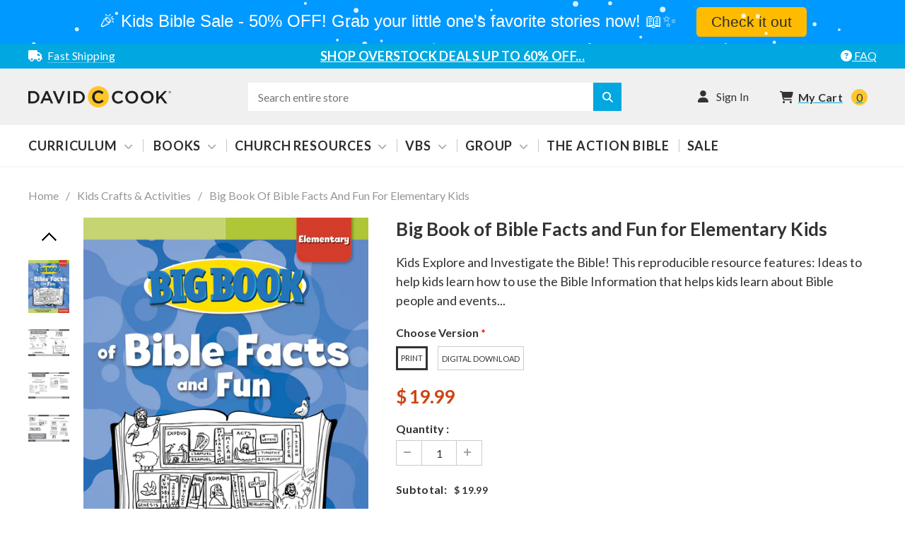

--- FILE ---
content_type: text/html; charset=utf-8
request_url: https://shop.davidccook.org/collections/kids-crafts-and-activities/products/big-book-of-bible-facts-and-fun
body_size: 62783
content:















<!doctype html>
<!--[if IE 9]> <html class="ie9 no-js" lang="en"> <![endif]-->
<!--[if (gt IE 9)|!(IE)]><!--> <html class="no-js" lang="en"> <!--<![endif]-->
<head>
    <!-- Start cookieyes banner -->
    <script id="cookieyes"
            type="text/javascript"
            src="https://cdn-cookieyes.com/common/shopify.js"></script>
    <script id="cookieyes"
            type="text/javascript"
            src="https://cdn-cookieyes.com/client_data/9bfd89c5ed5b8ebd4cf66e52/script.js"></script>
    <!-- End cookieyes banner -->














  
    



  <script> var dataLayerData = {'page': {'template': "product", 'searchTerm': null, 'searchResults': null, 'currentPage': 1, 'currency': "USD", 'collection': "Kids Crafts \u0026 Activities"}, 'product': {}, 'customer': {}, 'collection': {}, 'cart': { }};dataLayerData.product = {'id': 445756145699, 'sku': null, 'title': "Big Book of Bible Facts and Fun for Elementary Kids", 'price': "19.99", 'type': "Books \u0026 Learning Resources", 'tags': ["Age_Kids","Brand_David C Cook","Category_Classroom Resources","Category_Digital Downloads","Category_Homeschool","Category_Kids Crafts \u0026 Activities","cf-type-books-\u0026-learning-resources","Delivery_Digital Download App","Series_Big Books"], 'brand': "David C Cook", 'inStock': true, 'stockQty': null, 'hasNoVariants': false, 'numVariants': 2, 'variantsInStock': 2, 'variants': [{'name': "Print", 'inStock': true, 'price': "19.99"},{'name': "Digital Download", 'inStock': true, 'price': "19.99"},]};dataLayerData.cart.total = "0.00"; dataLayerData.cart.count = 0; dataLayerData.cart.products = [];window.dataLayer = window.dataLayer || []; window.dataLayer.push(dataLayerData); </script>

<!-- Google Tag Manager -->
<script>(function(w,d,s,l,i){w[l]=w[l]||[];w[l].push({'gtm.start':
new Date().getTime(),event:'gtm.js'});var f=d.getElementsByTagName(s)[0],
j=d.createElement(s),dl=l!='dataLayer'?'&l='+l:'';j.async=true;j.src=
'https://www.googletagmanager.com/gtm.js?id='+i+dl;f.parentNode.insertBefore(j,f);
})(window,document,'script','dataLayer','GTM-T3H596X');</script>
<!-- End Google Tag Manager -->
  <meta charset="utf-8">
  <meta http-equiv="X-UA-Compatible" content="IE=edge,chrome=1">
  <meta name="viewport" content="width=device-width,initial-scale=1">
  <meta name="theme-color" content="">
  <link rel="canonical" href="https://shop.davidccook.org/products/big-book-of-bible-facts-and-fun">
  
  
    <link rel="shortcut icon" href="//shop.davidccook.org/cdn/shop/files/favicon_32x32.png?v=1613560936" type="image/png">
  

  
  <title>
    Big Book of Bible Facts | Bible Trivia for Kids
    
    
    
      &ndash; David C Cook
    
  </title>
  

  
  <meta name="description" content="Discover Bible fact books and trivia games that turn Bible facts and fun into faith-building activities.">
  

  <!-- Product meta ================================================== -->
  





<meta property="og:site_name" content="David C Cook">
<meta property="og:url" content="https://shop.davidccook.org/products/big-book-of-bible-facts-and-fun">
<meta property="og:title" content="Big Book of Bible Facts and Fun for Elementary Kids">
<meta property="og:type" content="product">
<meta property="og:description" content="Discover Bible fact books and trivia games that turn Bible facts and fun into faith-building activities.">

  <meta property="og:price:amount" content="19.99">
  <meta property="og:price:currency" content="USD">

<meta property="og:image" content="http://shop.davidccook.org/cdn/shop/products/9780830772476_bca94dce-14e8-40d0-9354-ce6242e8edd4_1200x1200.jpg?v=1652889363"><meta property="og:image" content="http://shop.davidccook.org/cdn/shop/products/9780830772476_1200x1200.jpg?v=1652889363"><meta property="og:image" content="http://shop.davidccook.org/cdn/shop/products/9780830772476_2_1200x1200.jpg?v=1652889363">
<meta property="og:image:secure_url" content="https://shop.davidccook.org/cdn/shop/products/9780830772476_bca94dce-14e8-40d0-9354-ce6242e8edd4_1200x1200.jpg?v=1652889363"><meta property="og:image:secure_url" content="https://shop.davidccook.org/cdn/shop/products/9780830772476_1200x1200.jpg?v=1652889363"><meta property="og:image:secure_url" content="https://shop.davidccook.org/cdn/shop/products/9780830772476_2_1200x1200.jpg?v=1652889363">


<meta name="twitter:card" content="summary_large_image">
<meta name="twitter:title" content="Big Book of Bible Facts and Fun for Elementary Kids">
<meta name="twitter:description" content="Discover Bible fact books and trivia games that turn Bible facts and fun into faith-building activities.">

  <!-- /snippets/twitter-card.liquid -->





  <meta name="twitter:card" content="product">
  <meta name="twitter:title" content="Big Book of Bible Facts and Fun for Elementary Kids">
  <meta name="twitter:description" content="Kids Explore and Investigate the Bible! This reproducible resource features: Ideas to help kids learn how to use the Bible Information that helps kids learn about Bible people and events Bible maps, Bible time lines, and a Bible dictionary Bible book cards, puzzles, coloring pages, and more! Series Description No matter which children’s curriculum you use or what type of children’s ministry program you have, Big Books will provide hours of creative Bible learning and fun! You’ll find games, art activities, coloring pages, creative storytelling, object lessons, Bible talks, crafts, puzzles, science experiments, and more! Plus each Big Book is reproducible and comes with perforated pages and a Scripture index.Big Books are perfect for: Sunday School Children’s Church Evening Programs Vacation Bible School Christian Schools Home Schools Camps Free Sample Check out all the great titles in this series.  Big">
  <meta name="twitter:image" content="https://shop.davidccook.org/cdn/shop/products/9780830772476_bca94dce-14e8-40d0-9354-ce6242e8edd4_medium.jpg?v=1652889363">
  <meta name="twitter:image:width" content="240">
  <meta name="twitter:image:height" content="240">
  <meta name="twitter:label1" content="Price">
  <meta name="twitter:data1" content="$ 19.99 USD">
  
  <meta name="twitter:label2" content="Brand">
  <meta name="twitter:data2" content="David C Cook">
  



  
   <!-- fonts -->
  

<script type="text/javascript">
  WebFontConfig = {
    google: { families: [       
      
      	
      	
      	'Lato:100,200,300,400,500,600,700,800,900'
      	
      
      
    ] }
  };
  (function() {
    var wf = document.createElement('script');
    wf.src = ('https:' == document.location.protocol ? 'https' : 'http') +
      '://ajax.googleapis.com/ajax/libs/webfont/1/webfont.js';
    wf.type = 'text/javascript';
    wf.async = 'true';
    var s = document.getElementsByTagName('script')[0];
    s.parentNode.insertBefore(wf, s);
  })(); 
</script>
  
  <!-- Styles -->
  <link href="//shop.davidccook.org/cdn/shop/t/31/assets/bootstrap.min.css?v=21257949286711472631762209090" rel="stylesheet" type="text/css" media="all" />
<!-- Theme base and media queries -->
<link href="//shop.davidccook.org/cdn/shop/t/31/assets/owl.carousel.css?v=40205257402576527171762209090" rel="stylesheet" type="text/css" media="all" />
<link href="//shop.davidccook.org/cdn/shop/t/31/assets/owl.theme.css?v=98273175150587755901762209090" rel="stylesheet" type="text/css" media="all" />
<link href="//shop.davidccook.org/cdn/shop/t/31/assets/jcarousel.css?v=49044373492225475791762209090" rel="stylesheet" type="text/css" media="all" />
<link href="//shop.davidccook.org/cdn/shop/t/31/assets/selectize.bootstrap3.css?v=162096599301222798271762209090" rel="stylesheet" type="text/css" media="all" />
<link href="//shop.davidccook.org/cdn/shop/t/31/assets/jquery.fancybox.css?v=89610375720255671161762209090" rel="stylesheet" type="text/css" media="all" />
<link href="//shop.davidccook.org/cdn/shop/t/31/assets/component.css?v=138136563689865950411762209090" rel="stylesheet" type="text/css" media="all" />
<link href="//shop.davidccook.org/cdn/shop/t/31/assets/theme-styles.css?v=140253304002236909421763491046" rel="stylesheet" type="text/css" media="all" />
<link href="//shop.davidccook.org/cdn/shop/t/31/assets/theme-styles-responsive.css?v=19953287720549513361762784716" rel="stylesheet" type="text/css" media="all" />
<link href="//shop.davidccook.org/cdn/shop/t/31/assets/theme-styles-setting.css?v=32828246152659730681762209090" rel="stylesheet" type="text/css" media="all" />
<link href="//shop.davidccook.org/cdn/shop/t/31/assets/settings.css?v=83674191049788967951762209090" rel="stylesheet" type="text/css" media="all" />
<!-- <link href="//shop.davidccook.org/cdn/shop/t/31/assets/animate.css?v=3720460600505202271762209090" rel="stylesheet" type="text/css" media="all" /> -->
<link href="//shop.davidccook.org/cdn/shop/t/31/assets/custom.css?v=134380255165719547681762209090" rel="stylesheet" type="text/css" media="all" />


<style>
.lang-block .selectize-control div[data-value~="1"] {background: url(//shop.davidccook.org/cdn/shop/t/31/assets/i-lang-1.png?v=170596593875287525321762209090) no-repeat;}        
.lang-block .selectize-control div[data-value~="2"] {background: url(//shop.davidccook.org/cdn/shop/t/31/assets/i-lang-2.png?v=5513001617867467761762209090) no-repeat;}        
</style>
  
  <!-- Scripts -->
  <script src="//ajax.googleapis.com/ajax/libs/jquery/1.11.0/jquery.min.js" type="text/javascript"></script>
<script src="https://kit.fontawesome.com/460e9c00da.js"
        crossorigin="anonymous"></script>
<script src="//shop.davidccook.org/cdn/shop/t/31/assets/jquery-cookie.min.js?v=72365755745404048181762209090" type="text/javascript"></script>
<script src="//shop.davidccook.org/cdn/shop/t/31/assets/selectize.min.js?v=70245539515728390161762209090" type="text/javascript"></script>
<script src="//shop.davidccook.org/cdn/shop/t/31/assets/jquery.nicescroll.min.js?v=166122000064107150281762209090" type="text/javascript"></script>
<link rel="stylesheet" type="text/css" href="//cdn.jsdelivr.net/jquery.slick/1.6.0/slick.css"/>
<script type="text/javascript" src="//cdn.jsdelivr.net/jquery.slick/1.6.0/slick.min.js"></script>
	
<script>
  window.ajax_cart = true;
  window.money_format = "$ {{amount}} USD";
  window.shop_currency = "USD";
  window.show_multiple_currencies = false;
  window.loading_url = "//shop.davidccook.org/cdn/shop/t/31/assets/loading.gif?v=50837312686733260831762209090"; 
  window.product_image_resize = false;
  window.file_url = "//shop.davidccook.org/cdn/shop/files/?v=22224";
  window.asset_url = "//shop.davidccook.org/cdn/shop/t/31/assets/soldout.png?v=150748039630093422031762209090";
  window.image_swap ="true";
  window.images_size = {
    is_crop: true,
    ratio_width : 1,
    ratio_height : 1.35,
  };
  window.inventory_text = {
    in_stock: "In stock",
    many_in_stock: "Many in stock",
    out_of_stock: "Out of stock",
    add_to_cart: "Add to Cart",
    sold_out: "Sold Out",
    unavailable: "Unavailable",
    sale: "Sale",
  };
  window.side_bar = {
    show_sidebar: "Show Sidebar",
    hide_sidebar: "Hide Sidebar"
  };
          
  window.multi_lang = false;
 
</script>


  
  <!-- video links component for sky pilot app -->
  <script src="https://cdn.jsdelivr.net/npm/vue@2.6.9/dist/vue.js"></script>
  
    <script>
      Vue.component( 'downloadslist', {
        template: `<div v-if="found"><h4><i class="fa fa-video-camera" aria-hidden="true"></i> Video Download</h4><ul style="list-style-type: none;"><li v-for="file in files" v-if="file.quality != 'hls'"><a class="download-link" :href="file.link"><span class="download-quality">{{file.quality.toUpperCase()}} {{ file.height }}p</span> <span class="download-size">{{ bytesToSize(file.size) }}</span></a></li></ul></div>`,
        data: function() {
          return {
            files: [],
            found: false
          }
        },
        methods: {
          getVimeoLinks: function(){
            var vm = this;
            console.log(this.$el);

            //TODO: fetch stuff from api
            fetch('https://vimeodownloadlinks.azurewebsites.net/api/videos/' + document.getElementById('vimeo-downloads').dataset.dccVimeoId)
            .then(function(response) {
              return response.json();
            })
            .then(function(myJson) {
              console.log(myJson);
              vm.files = myJson.files.sort(function(a, b) { 
                return b.height - a.height;
              });
              vm.found = true;
            });
          },
          // thanks Stephen Cronin: http://scratch99.com/web-development/javascript/convert-bytes-to-mb-kb/
          bytesToSize: function(bytes) {
            var sizes = ['Bytes', 'KB', 'MB', 'GB', 'TB'];
            if (bytes == 0) return '';
            var i = parseInt(Math.floor(Math.log(bytes) / Math.log(1024)));
            if (i == 0) return bytes + ' ' + sizes[i];
            return (bytes / Math.pow(1024, i)).toFixed(1) + ' ' + sizes[i];
          }
        },
        mounted: function() {
          this.getVimeoLinks();
        }
      });
    </script>
  
  <script>
    $j = $; //reorder compatibility
  </script>

  <!-- Header hook for plugins ================================================== -->
  
  <script>window.performance && window.performance.mark && window.performance.mark('shopify.content_for_header.start');</script><meta name="google-site-verification" content="Lvd9lrlTrCfGsPQ0Y7Tb0xCmqoPs7nq6D8e-4ifnA-o">
<meta name="google-site-verification" content="hQvVqIeQYXtFxg0ByTmgErXWa_G7sa1bQ_cyuDcLiM8">
<meta name="facebook-domain-verification" content="i0tpcu9gaq04poefunzhefpib5702t">
<meta id="shopify-digital-wallet" name="shopify-digital-wallet" content="/12473227/digital_wallets/dialog">
<meta name="shopify-checkout-api-token" content="ffbfa9d58580c3291d8d9980f334f306">
<link rel="alternate" type="application/json+oembed" href="https://shop.davidccook.org/products/big-book-of-bible-facts-and-fun.oembed">
<script async="async" src="/checkouts/internal/preloads.js?locale=en-US"></script>
<link rel="preconnect" href="https://shop.app" crossorigin="anonymous">
<script async="async" src="https://shop.app/checkouts/internal/preloads.js?locale=en-US&shop_id=12473227" crossorigin="anonymous"></script>
<script id="apple-pay-shop-capabilities" type="application/json">{"shopId":12473227,"countryCode":"US","currencyCode":"USD","merchantCapabilities":["supports3DS"],"merchantId":"gid:\/\/shopify\/Shop\/12473227","merchantName":"David C Cook","requiredBillingContactFields":["postalAddress","email","phone"],"requiredShippingContactFields":["postalAddress","email","phone"],"shippingType":"shipping","supportedNetworks":["visa","masterCard","amex","discover","elo","jcb"],"total":{"type":"pending","label":"David C Cook","amount":"1.00"},"shopifyPaymentsEnabled":true,"supportsSubscriptions":true}</script>
<script id="shopify-features" type="application/json">{"accessToken":"ffbfa9d58580c3291d8d9980f334f306","betas":["rich-media-storefront-analytics"],"domain":"shop.davidccook.org","predictiveSearch":true,"shopId":12473227,"locale":"en"}</script>
<script>var Shopify = Shopify || {};
Shopify.shop = "dcc-sundayschool.myshopify.com";
Shopify.locale = "en";
Shopify.currency = {"active":"USD","rate":"1.0"};
Shopify.country = "US";
Shopify.theme = {"name":"Revised Navigation","id":162831761443,"schema_name":"DCC Theme","schema_version":"250909.0","theme_store_id":null,"role":"main"};
Shopify.theme.handle = "null";
Shopify.theme.style = {"id":null,"handle":null};
Shopify.cdnHost = "shop.davidccook.org/cdn";
Shopify.routes = Shopify.routes || {};
Shopify.routes.root = "/";</script>
<script type="module">!function(o){(o.Shopify=o.Shopify||{}).modules=!0}(window);</script>
<script>!function(o){function n(){var o=[];function n(){o.push(Array.prototype.slice.apply(arguments))}return n.q=o,n}var t=o.Shopify=o.Shopify||{};t.loadFeatures=n(),t.autoloadFeatures=n()}(window);</script>
<script>
  window.ShopifyPay = window.ShopifyPay || {};
  window.ShopifyPay.apiHost = "shop.app\/pay";
  window.ShopifyPay.redirectState = null;
</script>
<script id="shop-js-analytics" type="application/json">{"pageType":"product"}</script>
<script defer="defer" async type="module" src="//shop.davidccook.org/cdn/shopifycloud/shop-js/modules/v2/client.init-shop-cart-sync_BN7fPSNr.en.esm.js"></script>
<script defer="defer" async type="module" src="//shop.davidccook.org/cdn/shopifycloud/shop-js/modules/v2/chunk.common_Cbph3Kss.esm.js"></script>
<script defer="defer" async type="module" src="//shop.davidccook.org/cdn/shopifycloud/shop-js/modules/v2/chunk.modal_DKumMAJ1.esm.js"></script>
<script type="module">
  await import("//shop.davidccook.org/cdn/shopifycloud/shop-js/modules/v2/client.init-shop-cart-sync_BN7fPSNr.en.esm.js");
await import("//shop.davidccook.org/cdn/shopifycloud/shop-js/modules/v2/chunk.common_Cbph3Kss.esm.js");
await import("//shop.davidccook.org/cdn/shopifycloud/shop-js/modules/v2/chunk.modal_DKumMAJ1.esm.js");

  window.Shopify.SignInWithShop?.initShopCartSync?.({"fedCMEnabled":true,"windoidEnabled":true});

</script>
<script>
  window.Shopify = window.Shopify || {};
  if (!window.Shopify.featureAssets) window.Shopify.featureAssets = {};
  window.Shopify.featureAssets['shop-js'] = {"shop-cart-sync":["modules/v2/client.shop-cart-sync_CJVUk8Jm.en.esm.js","modules/v2/chunk.common_Cbph3Kss.esm.js","modules/v2/chunk.modal_DKumMAJ1.esm.js"],"init-fed-cm":["modules/v2/client.init-fed-cm_7Fvt41F4.en.esm.js","modules/v2/chunk.common_Cbph3Kss.esm.js","modules/v2/chunk.modal_DKumMAJ1.esm.js"],"init-shop-email-lookup-coordinator":["modules/v2/client.init-shop-email-lookup-coordinator_Cc088_bR.en.esm.js","modules/v2/chunk.common_Cbph3Kss.esm.js","modules/v2/chunk.modal_DKumMAJ1.esm.js"],"init-windoid":["modules/v2/client.init-windoid_hPopwJRj.en.esm.js","modules/v2/chunk.common_Cbph3Kss.esm.js","modules/v2/chunk.modal_DKumMAJ1.esm.js"],"shop-button":["modules/v2/client.shop-button_B0jaPSNF.en.esm.js","modules/v2/chunk.common_Cbph3Kss.esm.js","modules/v2/chunk.modal_DKumMAJ1.esm.js"],"shop-cash-offers":["modules/v2/client.shop-cash-offers_DPIskqss.en.esm.js","modules/v2/chunk.common_Cbph3Kss.esm.js","modules/v2/chunk.modal_DKumMAJ1.esm.js"],"shop-toast-manager":["modules/v2/client.shop-toast-manager_CK7RT69O.en.esm.js","modules/v2/chunk.common_Cbph3Kss.esm.js","modules/v2/chunk.modal_DKumMAJ1.esm.js"],"init-shop-cart-sync":["modules/v2/client.init-shop-cart-sync_BN7fPSNr.en.esm.js","modules/v2/chunk.common_Cbph3Kss.esm.js","modules/v2/chunk.modal_DKumMAJ1.esm.js"],"init-customer-accounts-sign-up":["modules/v2/client.init-customer-accounts-sign-up_CfPf4CXf.en.esm.js","modules/v2/client.shop-login-button_DeIztwXF.en.esm.js","modules/v2/chunk.common_Cbph3Kss.esm.js","modules/v2/chunk.modal_DKumMAJ1.esm.js"],"pay-button":["modules/v2/client.pay-button_CgIwFSYN.en.esm.js","modules/v2/chunk.common_Cbph3Kss.esm.js","modules/v2/chunk.modal_DKumMAJ1.esm.js"],"init-customer-accounts":["modules/v2/client.init-customer-accounts_DQ3x16JI.en.esm.js","modules/v2/client.shop-login-button_DeIztwXF.en.esm.js","modules/v2/chunk.common_Cbph3Kss.esm.js","modules/v2/chunk.modal_DKumMAJ1.esm.js"],"avatar":["modules/v2/client.avatar_BTnouDA3.en.esm.js"],"init-shop-for-new-customer-accounts":["modules/v2/client.init-shop-for-new-customer-accounts_CsZy_esa.en.esm.js","modules/v2/client.shop-login-button_DeIztwXF.en.esm.js","modules/v2/chunk.common_Cbph3Kss.esm.js","modules/v2/chunk.modal_DKumMAJ1.esm.js"],"shop-follow-button":["modules/v2/client.shop-follow-button_BRMJjgGd.en.esm.js","modules/v2/chunk.common_Cbph3Kss.esm.js","modules/v2/chunk.modal_DKumMAJ1.esm.js"],"checkout-modal":["modules/v2/client.checkout-modal_B9Drz_yf.en.esm.js","modules/v2/chunk.common_Cbph3Kss.esm.js","modules/v2/chunk.modal_DKumMAJ1.esm.js"],"shop-login-button":["modules/v2/client.shop-login-button_DeIztwXF.en.esm.js","modules/v2/chunk.common_Cbph3Kss.esm.js","modules/v2/chunk.modal_DKumMAJ1.esm.js"],"lead-capture":["modules/v2/client.lead-capture_DXYzFM3R.en.esm.js","modules/v2/chunk.common_Cbph3Kss.esm.js","modules/v2/chunk.modal_DKumMAJ1.esm.js"],"shop-login":["modules/v2/client.shop-login_CA5pJqmO.en.esm.js","modules/v2/chunk.common_Cbph3Kss.esm.js","modules/v2/chunk.modal_DKumMAJ1.esm.js"],"payment-terms":["modules/v2/client.payment-terms_BxzfvcZJ.en.esm.js","modules/v2/chunk.common_Cbph3Kss.esm.js","modules/v2/chunk.modal_DKumMAJ1.esm.js"]};
</script>
<script>(function() {
  var isLoaded = false;
  function asyncLoad() {
    if (isLoaded) return;
    isLoaded = true;
    var urls = ["https:\/\/na.shgcdn3.com\/collector.js?shop=dcc-sundayschool.myshopify.com","https:\/\/ecommplugins-scripts.trustpilot.com\/v2.1\/js\/header.min.js?settings=eyJrZXkiOiJmVXFkVEZ4V0xtZ3R6ZExkIiwicyI6Im5vbmUifQ==\u0026shop=dcc-sundayschool.myshopify.com","https:\/\/ecommplugins-trustboxsettings.trustpilot.com\/dcc-sundayschool.myshopify.com.js?settings=1661354511357\u0026shop=dcc-sundayschool.myshopify.com","https:\/\/widget.trustpilot.com\/bootstrap\/v5\/tp.widget.sync.bootstrap.min.js?shop=dcc-sundayschool.myshopify.com","https:\/\/widget.trustpilot.com\/bootstrap\/v5\/tp.widget.sync.bootstrap.min.js?shop=dcc-sundayschool.myshopify.com","https:\/\/cdn.hextom.com\/js\/quickannouncementbar.js?shop=dcc-sundayschool.myshopify.com","https:\/\/api-na1.hubapi.com\/scriptloader\/v1\/6521168.js?shop=dcc-sundayschool.myshopify.com"];
    for (var i = 0; i < urls.length; i++) {
      var s = document.createElement('script');
      s.type = 'text/javascript';
      s.async = true;
      s.src = urls[i];
      var x = document.getElementsByTagName('script')[0];
      x.parentNode.insertBefore(s, x);
    }
  };
  if(window.attachEvent) {
    window.attachEvent('onload', asyncLoad);
  } else {
    window.addEventListener('load', asyncLoad, false);
  }
})();</script>
<script id="__st">var __st={"a":12473227,"offset":-25200,"reqid":"e8d7176a-d72b-40ce-ad9d-c2f21137ef41-1769951744","pageurl":"shop.davidccook.org\/collections\/kids-crafts-and-activities\/products\/big-book-of-bible-facts-and-fun","u":"cc34da5fcd71","p":"product","rtyp":"product","rid":445756145699};</script>
<script>window.ShopifyPaypalV4VisibilityTracking = true;</script>
<script id="captcha-bootstrap">!function(){'use strict';const t='contact',e='account',n='new_comment',o=[[t,t],['blogs',n],['comments',n],[t,'customer']],c=[[e,'customer_login'],[e,'guest_login'],[e,'recover_customer_password'],[e,'create_customer']],r=t=>t.map((([t,e])=>`form[action*='/${t}']:not([data-nocaptcha='true']) input[name='form_type'][value='${e}']`)).join(','),a=t=>()=>t?[...document.querySelectorAll(t)].map((t=>t.form)):[];function s(){const t=[...o],e=r(t);return a(e)}const i='password',u='form_key',d=['recaptcha-v3-token','g-recaptcha-response','h-captcha-response',i],f=()=>{try{return window.sessionStorage}catch{return}},m='__shopify_v',_=t=>t.elements[u];function p(t,e,n=!1){try{const o=window.sessionStorage,c=JSON.parse(o.getItem(e)),{data:r}=function(t){const{data:e,action:n}=t;return t[m]||n?{data:e,action:n}:{data:t,action:n}}(c);for(const[e,n]of Object.entries(r))t.elements[e]&&(t.elements[e].value=n);n&&o.removeItem(e)}catch(o){console.error('form repopulation failed',{error:o})}}const l='form_type',E='cptcha';function T(t){t.dataset[E]=!0}const w=window,h=w.document,L='Shopify',v='ce_forms',y='captcha';let A=!1;((t,e)=>{const n=(g='f06e6c50-85a8-45c8-87d0-21a2b65856fe',I='https://cdn.shopify.com/shopifycloud/storefront-forms-hcaptcha/ce_storefront_forms_captcha_hcaptcha.v1.5.2.iife.js',D={infoText:'Protected by hCaptcha',privacyText:'Privacy',termsText:'Terms'},(t,e,n)=>{const o=w[L][v],c=o.bindForm;if(c)return c(t,g,e,D).then(n);var r;o.q.push([[t,g,e,D],n]),r=I,A||(h.body.append(Object.assign(h.createElement('script'),{id:'captcha-provider',async:!0,src:r})),A=!0)});var g,I,D;w[L]=w[L]||{},w[L][v]=w[L][v]||{},w[L][v].q=[],w[L][y]=w[L][y]||{},w[L][y].protect=function(t,e){n(t,void 0,e),T(t)},Object.freeze(w[L][y]),function(t,e,n,w,h,L){const[v,y,A,g]=function(t,e,n){const i=e?o:[],u=t?c:[],d=[...i,...u],f=r(d),m=r(i),_=r(d.filter((([t,e])=>n.includes(e))));return[a(f),a(m),a(_),s()]}(w,h,L),I=t=>{const e=t.target;return e instanceof HTMLFormElement?e:e&&e.form},D=t=>v().includes(t);t.addEventListener('submit',(t=>{const e=I(t);if(!e)return;const n=D(e)&&!e.dataset.hcaptchaBound&&!e.dataset.recaptchaBound,o=_(e),c=g().includes(e)&&(!o||!o.value);(n||c)&&t.preventDefault(),c&&!n&&(function(t){try{if(!f())return;!function(t){const e=f();if(!e)return;const n=_(t);if(!n)return;const o=n.value;o&&e.removeItem(o)}(t);const e=Array.from(Array(32),(()=>Math.random().toString(36)[2])).join('');!function(t,e){_(t)||t.append(Object.assign(document.createElement('input'),{type:'hidden',name:u})),t.elements[u].value=e}(t,e),function(t,e){const n=f();if(!n)return;const o=[...t.querySelectorAll(`input[type='${i}']`)].map((({name:t})=>t)),c=[...d,...o],r={};for(const[a,s]of new FormData(t).entries())c.includes(a)||(r[a]=s);n.setItem(e,JSON.stringify({[m]:1,action:t.action,data:r}))}(t,e)}catch(e){console.error('failed to persist form',e)}}(e),e.submit())}));const S=(t,e)=>{t&&!t.dataset[E]&&(n(t,e.some((e=>e===t))),T(t))};for(const o of['focusin','change'])t.addEventListener(o,(t=>{const e=I(t);D(e)&&S(e,y())}));const B=e.get('form_key'),M=e.get(l),P=B&&M;t.addEventListener('DOMContentLoaded',(()=>{const t=y();if(P)for(const e of t)e.elements[l].value===M&&p(e,B);[...new Set([...A(),...v().filter((t=>'true'===t.dataset.shopifyCaptcha))])].forEach((e=>S(e,t)))}))}(h,new URLSearchParams(w.location.search),n,t,e,['guest_login'])})(!0,!0)}();</script>
<script integrity="sha256-4kQ18oKyAcykRKYeNunJcIwy7WH5gtpwJnB7kiuLZ1E=" data-source-attribution="shopify.loadfeatures" defer="defer" src="//shop.davidccook.org/cdn/shopifycloud/storefront/assets/storefront/load_feature-a0a9edcb.js" crossorigin="anonymous"></script>
<script crossorigin="anonymous" defer="defer" src="//shop.davidccook.org/cdn/shopifycloud/storefront/assets/shopify_pay/storefront-65b4c6d7.js?v=20250812"></script>
<script data-source-attribution="shopify.dynamic_checkout.dynamic.init">var Shopify=Shopify||{};Shopify.PaymentButton=Shopify.PaymentButton||{isStorefrontPortableWallets:!0,init:function(){window.Shopify.PaymentButton.init=function(){};var t=document.createElement("script");t.src="https://shop.davidccook.org/cdn/shopifycloud/portable-wallets/latest/portable-wallets.en.js",t.type="module",document.head.appendChild(t)}};
</script>
<script data-source-attribution="shopify.dynamic_checkout.buyer_consent">
  function portableWalletsHideBuyerConsent(e){var t=document.getElementById("shopify-buyer-consent"),n=document.getElementById("shopify-subscription-policy-button");t&&n&&(t.classList.add("hidden"),t.setAttribute("aria-hidden","true"),n.removeEventListener("click",e))}function portableWalletsShowBuyerConsent(e){var t=document.getElementById("shopify-buyer-consent"),n=document.getElementById("shopify-subscription-policy-button");t&&n&&(t.classList.remove("hidden"),t.removeAttribute("aria-hidden"),n.addEventListener("click",e))}window.Shopify?.PaymentButton&&(window.Shopify.PaymentButton.hideBuyerConsent=portableWalletsHideBuyerConsent,window.Shopify.PaymentButton.showBuyerConsent=portableWalletsShowBuyerConsent);
</script>
<script data-source-attribution="shopify.dynamic_checkout.cart.bootstrap">document.addEventListener("DOMContentLoaded",(function(){function t(){return document.querySelector("shopify-accelerated-checkout-cart, shopify-accelerated-checkout")}if(t())Shopify.PaymentButton.init();else{new MutationObserver((function(e,n){t()&&(Shopify.PaymentButton.init(),n.disconnect())})).observe(document.body,{childList:!0,subtree:!0})}}));
</script>
<link id="shopify-accelerated-checkout-styles" rel="stylesheet" media="screen" href="https://shop.davidccook.org/cdn/shopifycloud/portable-wallets/latest/accelerated-checkout-backwards-compat.css" crossorigin="anonymous">
<style id="shopify-accelerated-checkout-cart">
        #shopify-buyer-consent {
  margin-top: 1em;
  display: inline-block;
  width: 100%;
}

#shopify-buyer-consent.hidden {
  display: none;
}

#shopify-subscription-policy-button {
  background: none;
  border: none;
  padding: 0;
  text-decoration: underline;
  font-size: inherit;
  cursor: pointer;
}

#shopify-subscription-policy-button::before {
  box-shadow: none;
}

      </style>

<script>window.performance && window.performance.mark && window.performance.mark('shopify.content_for_header.end');</script>
  





  <script type="text/javascript">
    
      window.__shgMoneyFormat = window.__shgMoneyFormat || {"USD":{"currency":"USD","currency_symbol":"$","currency_symbol_location":"left","decimal_places":2,"decimal_separator":".","thousands_separator":","}};
    
    window.__shgCurrentCurrencyCode = window.__shgCurrentCurrencyCode || {
      currency: "USD",
      currency_symbol: "$",
      decimal_separator: ".",
      thousands_separator: ",",
      decimal_places: 2,
      currency_symbol_location: "left"
    };
  </script>




  <!--[if lt IE 9]>
  <script src="//html5shiv.googlecode.com/svn/trunk/html5.js" type="text/javascript"></script>
  <![endif]-->

  
  


  

  

<script type="text/javascript">
  
    window.SHG_CUSTOMER = null;
  
</script>







<script src="https://cdn.shopify.com/extensions/019ba425-dd82-7e00-b5e9-54d034c58c46/discountninja-extensions-functions-dev-1333/assets/la-dn-core-v8.min.js" type="text/javascript" defer="defer"></script>
<link href="https://cdn.shopify.com/extensions/019ba425-dd82-7e00-b5e9-54d034c58c46/discountninja-extensions-functions-dev-1333/assets/la-dn-core-v8.min.css" rel="stylesheet" type="text/css" media="all">
<script src="https://cdn.shopify.com/extensions/019bc2d0-0f91-74d4-a43b-076b6407206d/quick-announcement-bar-prod-97/assets/quickannouncementbar.js" type="text/javascript" defer="defer"></script>
<link href="https://monorail-edge.shopifysvc.com" rel="dns-prefetch">
<script>(function(){if ("sendBeacon" in navigator && "performance" in window) {try {var session_token_from_headers = performance.getEntriesByType('navigation')[0].serverTiming.find(x => x.name == '_s').description;} catch {var session_token_from_headers = undefined;}var session_cookie_matches = document.cookie.match(/_shopify_s=([^;]*)/);var session_token_from_cookie = session_cookie_matches && session_cookie_matches.length === 2 ? session_cookie_matches[1] : "";var session_token = session_token_from_headers || session_token_from_cookie || "";function handle_abandonment_event(e) {var entries = performance.getEntries().filter(function(entry) {return /monorail-edge.shopifysvc.com/.test(entry.name);});if (!window.abandonment_tracked && entries.length === 0) {window.abandonment_tracked = true;var currentMs = Date.now();var navigation_start = performance.timing.navigationStart;var payload = {shop_id: 12473227,url: window.location.href,navigation_start,duration: currentMs - navigation_start,session_token,page_type: "product"};window.navigator.sendBeacon("https://monorail-edge.shopifysvc.com/v1/produce", JSON.stringify({schema_id: "online_store_buyer_site_abandonment/1.1",payload: payload,metadata: {event_created_at_ms: currentMs,event_sent_at_ms: currentMs}}));}}window.addEventListener('pagehide', handle_abandonment_event);}}());</script>
<script id="web-pixels-manager-setup">(function e(e,d,r,n,o){if(void 0===o&&(o={}),!Boolean(null===(a=null===(i=window.Shopify)||void 0===i?void 0:i.analytics)||void 0===a?void 0:a.replayQueue)){var i,a;window.Shopify=window.Shopify||{};var t=window.Shopify;t.analytics=t.analytics||{};var s=t.analytics;s.replayQueue=[],s.publish=function(e,d,r){return s.replayQueue.push([e,d,r]),!0};try{self.performance.mark("wpm:start")}catch(e){}var l=function(){var e={modern:/Edge?\/(1{2}[4-9]|1[2-9]\d|[2-9]\d{2}|\d{4,})\.\d+(\.\d+|)|Firefox\/(1{2}[4-9]|1[2-9]\d|[2-9]\d{2}|\d{4,})\.\d+(\.\d+|)|Chrom(ium|e)\/(9{2}|\d{3,})\.\d+(\.\d+|)|(Maci|X1{2}).+ Version\/(15\.\d+|(1[6-9]|[2-9]\d|\d{3,})\.\d+)([,.]\d+|)( \(\w+\)|)( Mobile\/\w+|) Safari\/|Chrome.+OPR\/(9{2}|\d{3,})\.\d+\.\d+|(CPU[ +]OS|iPhone[ +]OS|CPU[ +]iPhone|CPU IPhone OS|CPU iPad OS)[ +]+(15[._]\d+|(1[6-9]|[2-9]\d|\d{3,})[._]\d+)([._]\d+|)|Android:?[ /-](13[3-9]|1[4-9]\d|[2-9]\d{2}|\d{4,})(\.\d+|)(\.\d+|)|Android.+Firefox\/(13[5-9]|1[4-9]\d|[2-9]\d{2}|\d{4,})\.\d+(\.\d+|)|Android.+Chrom(ium|e)\/(13[3-9]|1[4-9]\d|[2-9]\d{2}|\d{4,})\.\d+(\.\d+|)|SamsungBrowser\/([2-9]\d|\d{3,})\.\d+/,legacy:/Edge?\/(1[6-9]|[2-9]\d|\d{3,})\.\d+(\.\d+|)|Firefox\/(5[4-9]|[6-9]\d|\d{3,})\.\d+(\.\d+|)|Chrom(ium|e)\/(5[1-9]|[6-9]\d|\d{3,})\.\d+(\.\d+|)([\d.]+$|.*Safari\/(?![\d.]+ Edge\/[\d.]+$))|(Maci|X1{2}).+ Version\/(10\.\d+|(1[1-9]|[2-9]\d|\d{3,})\.\d+)([,.]\d+|)( \(\w+\)|)( Mobile\/\w+|) Safari\/|Chrome.+OPR\/(3[89]|[4-9]\d|\d{3,})\.\d+\.\d+|(CPU[ +]OS|iPhone[ +]OS|CPU[ +]iPhone|CPU IPhone OS|CPU iPad OS)[ +]+(10[._]\d+|(1[1-9]|[2-9]\d|\d{3,})[._]\d+)([._]\d+|)|Android:?[ /-](13[3-9]|1[4-9]\d|[2-9]\d{2}|\d{4,})(\.\d+|)(\.\d+|)|Mobile Safari.+OPR\/([89]\d|\d{3,})\.\d+\.\d+|Android.+Firefox\/(13[5-9]|1[4-9]\d|[2-9]\d{2}|\d{4,})\.\d+(\.\d+|)|Android.+Chrom(ium|e)\/(13[3-9]|1[4-9]\d|[2-9]\d{2}|\d{4,})\.\d+(\.\d+|)|Android.+(UC? ?Browser|UCWEB|U3)[ /]?(15\.([5-9]|\d{2,})|(1[6-9]|[2-9]\d|\d{3,})\.\d+)\.\d+|SamsungBrowser\/(5\.\d+|([6-9]|\d{2,})\.\d+)|Android.+MQ{2}Browser\/(14(\.(9|\d{2,})|)|(1[5-9]|[2-9]\d|\d{3,})(\.\d+|))(\.\d+|)|K[Aa][Ii]OS\/(3\.\d+|([4-9]|\d{2,})\.\d+)(\.\d+|)/},d=e.modern,r=e.legacy,n=navigator.userAgent;return n.match(d)?"modern":n.match(r)?"legacy":"unknown"}(),u="modern"===l?"modern":"legacy",c=(null!=n?n:{modern:"",legacy:""})[u],f=function(e){return[e.baseUrl,"/wpm","/b",e.hashVersion,"modern"===e.buildTarget?"m":"l",".js"].join("")}({baseUrl:d,hashVersion:r,buildTarget:u}),m=function(e){var d=e.version,r=e.bundleTarget,n=e.surface,o=e.pageUrl,i=e.monorailEndpoint;return{emit:function(e){var a=e.status,t=e.errorMsg,s=(new Date).getTime(),l=JSON.stringify({metadata:{event_sent_at_ms:s},events:[{schema_id:"web_pixels_manager_load/3.1",payload:{version:d,bundle_target:r,page_url:o,status:a,surface:n,error_msg:t},metadata:{event_created_at_ms:s}}]});if(!i)return console&&console.warn&&console.warn("[Web Pixels Manager] No Monorail endpoint provided, skipping logging."),!1;try{return self.navigator.sendBeacon.bind(self.navigator)(i,l)}catch(e){}var u=new XMLHttpRequest;try{return u.open("POST",i,!0),u.setRequestHeader("Content-Type","text/plain"),u.send(l),!0}catch(e){return console&&console.warn&&console.warn("[Web Pixels Manager] Got an unhandled error while logging to Monorail."),!1}}}}({version:r,bundleTarget:l,surface:e.surface,pageUrl:self.location.href,monorailEndpoint:e.monorailEndpoint});try{o.browserTarget=l,function(e){var d=e.src,r=e.async,n=void 0===r||r,o=e.onload,i=e.onerror,a=e.sri,t=e.scriptDataAttributes,s=void 0===t?{}:t,l=document.createElement("script"),u=document.querySelector("head"),c=document.querySelector("body");if(l.async=n,l.src=d,a&&(l.integrity=a,l.crossOrigin="anonymous"),s)for(var f in s)if(Object.prototype.hasOwnProperty.call(s,f))try{l.dataset[f]=s[f]}catch(e){}if(o&&l.addEventListener("load",o),i&&l.addEventListener("error",i),u)u.appendChild(l);else{if(!c)throw new Error("Did not find a head or body element to append the script");c.appendChild(l)}}({src:f,async:!0,onload:function(){if(!function(){var e,d;return Boolean(null===(d=null===(e=window.Shopify)||void 0===e?void 0:e.analytics)||void 0===d?void 0:d.initialized)}()){var d=window.webPixelsManager.init(e)||void 0;if(d){var r=window.Shopify.analytics;r.replayQueue.forEach((function(e){var r=e[0],n=e[1],o=e[2];d.publishCustomEvent(r,n,o)})),r.replayQueue=[],r.publish=d.publishCustomEvent,r.visitor=d.visitor,r.initialized=!0}}},onerror:function(){return m.emit({status:"failed",errorMsg:"".concat(f," has failed to load")})},sri:function(e){var d=/^sha384-[A-Za-z0-9+/=]+$/;return"string"==typeof e&&d.test(e)}(c)?c:"",scriptDataAttributes:o}),m.emit({status:"loading"})}catch(e){m.emit({status:"failed",errorMsg:(null==e?void 0:e.message)||"Unknown error"})}}})({shopId: 12473227,storefrontBaseUrl: "https://shop.davidccook.org",extensionsBaseUrl: "https://extensions.shopifycdn.com/cdn/shopifycloud/web-pixels-manager",monorailEndpoint: "https://monorail-edge.shopifysvc.com/unstable/produce_batch",surface: "storefront-renderer",enabledBetaFlags: ["2dca8a86"],webPixelsConfigList: [{"id":"581763107","configuration":"{\"accountID\":\"c2ea7199-5aa7-41e1-b0d2-2016d2249a3d\"}","eventPayloadVersion":"v1","runtimeContext":"STRICT","scriptVersion":"ed3062273042a62eadac52e696eeaaa8","type":"APP","apiClientId":159457,"privacyPurposes":["ANALYTICS","MARKETING","SALE_OF_DATA"],"dataSharingAdjustments":{"protectedCustomerApprovalScopes":["read_customer_address","read_customer_email","read_customer_name","read_customer_personal_data","read_customer_phone"]}},{"id":"473530403","configuration":"{\"accountID\":\"dcc-sundayschool\"}","eventPayloadVersion":"v1","runtimeContext":"STRICT","scriptVersion":"e049d423f49471962495acbe58da1904","type":"APP","apiClientId":32196493313,"privacyPurposes":["ANALYTICS","MARKETING","SALE_OF_DATA"],"dataSharingAdjustments":{"protectedCustomerApprovalScopes":["read_customer_address","read_customer_email","read_customer_name","read_customer_personal_data","read_customer_phone"]}},{"id":"341704739","configuration":"{\"pixel_id\":\"669401346470762\",\"pixel_type\":\"facebook_pixel\"}","eventPayloadVersion":"v1","runtimeContext":"OPEN","scriptVersion":"ca16bc87fe92b6042fbaa3acc2fbdaa6","type":"APP","apiClientId":2329312,"privacyPurposes":["ANALYTICS","MARKETING","SALE_OF_DATA"],"dataSharingAdjustments":{"protectedCustomerApprovalScopes":["read_customer_address","read_customer_email","read_customer_name","read_customer_personal_data","read_customer_phone"]}},{"id":"258113571","configuration":"{\"config\":\"{\\\"google_tag_ids\\\":[\\\"G-NTEMWT3RGM\\\",\\\"AW-461537088\\\",\\\"GT-W6J5LX72\\\"],\\\"target_country\\\":\\\"US\\\",\\\"gtag_events\\\":[{\\\"type\\\":\\\"begin_checkout\\\",\\\"action_label\\\":[\\\"G-NTEMWT3RGM\\\",\\\"AW-461537088\\\/2MwOCJWBovsaEMD-idwB\\\"]},{\\\"type\\\":\\\"search\\\",\\\"action_label\\\":[\\\"G-NTEMWT3RGM\\\",\\\"AW-461537088\\\/4LjnCIzWs_saEMD-idwB\\\"]},{\\\"type\\\":\\\"view_item\\\",\\\"action_label\\\":[\\\"G-NTEMWT3RGM\\\",\\\"AW-461537088\\\/G_12CInWs_saEMD-idwB\\\",\\\"MC-TG7M4RXB45\\\"]},{\\\"type\\\":\\\"purchase\\\",\\\"action_label\\\":[\\\"G-NTEMWT3RGM\\\",\\\"AW-461537088\\\/yR_ICJKBovsaEMD-idwB\\\",\\\"MC-TG7M4RXB45\\\"]},{\\\"type\\\":\\\"page_view\\\",\\\"action_label\\\":[\\\"G-NTEMWT3RGM\\\",\\\"AW-461537088\\\/p7awCIbWs_saEMD-idwB\\\",\\\"MC-TG7M4RXB45\\\"]},{\\\"type\\\":\\\"add_payment_info\\\",\\\"action_label\\\":[\\\"G-NTEMWT3RGM\\\",\\\"AW-461537088\\\/CC49CI_Ws_saEMD-idwB\\\"]},{\\\"type\\\":\\\"add_to_cart\\\",\\\"action_label\\\":[\\\"G-NTEMWT3RGM\\\",\\\"AW-461537088\\\/jImrCJiBovsaEMD-idwB\\\"]}],\\\"enable_monitoring_mode\\\":false}\"}","eventPayloadVersion":"v1","runtimeContext":"OPEN","scriptVersion":"b2a88bafab3e21179ed38636efcd8a93","type":"APP","apiClientId":1780363,"privacyPurposes":[],"dataSharingAdjustments":{"protectedCustomerApprovalScopes":["read_customer_address","read_customer_email","read_customer_name","read_customer_personal_data","read_customer_phone"]}},{"id":"20316195","eventPayloadVersion":"1","runtimeContext":"LAX","scriptVersion":"35","type":"CUSTOM","privacyPurposes":["SALE_OF_DATA"],"name":"Checkout Datalayer"},{"id":"shopify-app-pixel","configuration":"{}","eventPayloadVersion":"v1","runtimeContext":"STRICT","scriptVersion":"0450","apiClientId":"shopify-pixel","type":"APP","privacyPurposes":["ANALYTICS","MARKETING"]},{"id":"shopify-custom-pixel","eventPayloadVersion":"v1","runtimeContext":"LAX","scriptVersion":"0450","apiClientId":"shopify-pixel","type":"CUSTOM","privacyPurposes":["ANALYTICS","MARKETING"]}],isMerchantRequest: false,initData: {"shop":{"name":"David C Cook","paymentSettings":{"currencyCode":"USD"},"myshopifyDomain":"dcc-sundayschool.myshopify.com","countryCode":"US","storefrontUrl":"https:\/\/shop.davidccook.org"},"customer":null,"cart":null,"checkout":null,"productVariants":[{"price":{"amount":19.99,"currencyCode":"USD"},"product":{"title":"Big Book of Bible Facts and Fun for Elementary Kids","vendor":"David C Cook","id":"445756145699","untranslatedTitle":"Big Book of Bible Facts and Fun for Elementary Kids","url":"\/products\/big-book-of-bible-facts-and-fun","type":"Books \u0026 Learning Resources"},"id":"5940991393827","image":{"src":"\/\/shop.davidccook.org\/cdn\/shop\/products\/9780830772476_bca94dce-14e8-40d0-9354-ce6242e8edd4.jpg?v=1652889363"},"sku":"0830772472","title":"Print","untranslatedTitle":"Print"},{"price":{"amount":19.99,"currencyCode":"USD"},"product":{"title":"Big Book of Bible Facts and Fun for Elementary Kids","vendor":"David C Cook","id":"445756145699","untranslatedTitle":"Big Book of Bible Facts and Fun for Elementary Kids","url":"\/products\/big-book-of-bible-facts-and-fun","type":"Books \u0026 Learning Resources"},"id":"14052508598307","image":{"src":"\/\/shop.davidccook.org\/cdn\/shop\/products\/9780830772476_bca94dce-14e8-40d0-9354-ce6242e8edd4.jpg?v=1652889363"},"sku":"149574","title":"Digital Download","untranslatedTitle":"Digital Download"}],"purchasingCompany":null},},"https://shop.davidccook.org/cdn","1d2a099fw23dfb22ep557258f5m7a2edbae",{"modern":"","legacy":""},{"shopId":"12473227","storefrontBaseUrl":"https:\/\/shop.davidccook.org","extensionBaseUrl":"https:\/\/extensions.shopifycdn.com\/cdn\/shopifycloud\/web-pixels-manager","surface":"storefront-renderer","enabledBetaFlags":"[\"2dca8a86\"]","isMerchantRequest":"false","hashVersion":"1d2a099fw23dfb22ep557258f5m7a2edbae","publish":"custom","events":"[[\"page_viewed\",{}],[\"product_viewed\",{\"productVariant\":{\"price\":{\"amount\":19.99,\"currencyCode\":\"USD\"},\"product\":{\"title\":\"Big Book of Bible Facts and Fun for Elementary Kids\",\"vendor\":\"David C Cook\",\"id\":\"445756145699\",\"untranslatedTitle\":\"Big Book of Bible Facts and Fun for Elementary Kids\",\"url\":\"\/products\/big-book-of-bible-facts-and-fun\",\"type\":\"Books \u0026 Learning Resources\"},\"id\":\"5940991393827\",\"image\":{\"src\":\"\/\/shop.davidccook.org\/cdn\/shop\/products\/9780830772476_bca94dce-14e8-40d0-9354-ce6242e8edd4.jpg?v=1652889363\"},\"sku\":\"0830772472\",\"title\":\"Print\",\"untranslatedTitle\":\"Print\"}}]]"});</script><script>
  window.ShopifyAnalytics = window.ShopifyAnalytics || {};
  window.ShopifyAnalytics.meta = window.ShopifyAnalytics.meta || {};
  window.ShopifyAnalytics.meta.currency = 'USD';
  var meta = {"product":{"id":445756145699,"gid":"gid:\/\/shopify\/Product\/445756145699","vendor":"David C Cook","type":"Books \u0026 Learning Resources","handle":"big-book-of-bible-facts-and-fun","variants":[{"id":5940991393827,"price":1999,"name":"Big Book of Bible Facts and Fun for Elementary Kids - Print","public_title":"Print","sku":"0830772472"},{"id":14052508598307,"price":1999,"name":"Big Book of Bible Facts and Fun for Elementary Kids - Digital Download","public_title":"Digital Download","sku":"149574"}],"remote":false},"page":{"pageType":"product","resourceType":"product","resourceId":445756145699,"requestId":"e8d7176a-d72b-40ce-ad9d-c2f21137ef41-1769951744"}};
  for (var attr in meta) {
    window.ShopifyAnalytics.meta[attr] = meta[attr];
  }
</script>
<script class="analytics">
  (function () {
    var customDocumentWrite = function(content) {
      var jquery = null;

      if (window.jQuery) {
        jquery = window.jQuery;
      } else if (window.Checkout && window.Checkout.$) {
        jquery = window.Checkout.$;
      }

      if (jquery) {
        jquery('body').append(content);
      }
    };

    var hasLoggedConversion = function(token) {
      if (token) {
        return document.cookie.indexOf('loggedConversion=' + token) !== -1;
      }
      return false;
    }

    var setCookieIfConversion = function(token) {
      if (token) {
        var twoMonthsFromNow = new Date(Date.now());
        twoMonthsFromNow.setMonth(twoMonthsFromNow.getMonth() + 2);

        document.cookie = 'loggedConversion=' + token + '; expires=' + twoMonthsFromNow;
      }
    }

    var trekkie = window.ShopifyAnalytics.lib = window.trekkie = window.trekkie || [];
    if (trekkie.integrations) {
      return;
    }
    trekkie.methods = [
      'identify',
      'page',
      'ready',
      'track',
      'trackForm',
      'trackLink'
    ];
    trekkie.factory = function(method) {
      return function() {
        var args = Array.prototype.slice.call(arguments);
        args.unshift(method);
        trekkie.push(args);
        return trekkie;
      };
    };
    for (var i = 0; i < trekkie.methods.length; i++) {
      var key = trekkie.methods[i];
      trekkie[key] = trekkie.factory(key);
    }
    trekkie.load = function(config) {
      trekkie.config = config || {};
      trekkie.config.initialDocumentCookie = document.cookie;
      var first = document.getElementsByTagName('script')[0];
      var script = document.createElement('script');
      script.type = 'text/javascript';
      script.onerror = function(e) {
        var scriptFallback = document.createElement('script');
        scriptFallback.type = 'text/javascript';
        scriptFallback.onerror = function(error) {
                var Monorail = {
      produce: function produce(monorailDomain, schemaId, payload) {
        var currentMs = new Date().getTime();
        var event = {
          schema_id: schemaId,
          payload: payload,
          metadata: {
            event_created_at_ms: currentMs,
            event_sent_at_ms: currentMs
          }
        };
        return Monorail.sendRequest("https://" + monorailDomain + "/v1/produce", JSON.stringify(event));
      },
      sendRequest: function sendRequest(endpointUrl, payload) {
        // Try the sendBeacon API
        if (window && window.navigator && typeof window.navigator.sendBeacon === 'function' && typeof window.Blob === 'function' && !Monorail.isIos12()) {
          var blobData = new window.Blob([payload], {
            type: 'text/plain'
          });

          if (window.navigator.sendBeacon(endpointUrl, blobData)) {
            return true;
          } // sendBeacon was not successful

        } // XHR beacon

        var xhr = new XMLHttpRequest();

        try {
          xhr.open('POST', endpointUrl);
          xhr.setRequestHeader('Content-Type', 'text/plain');
          xhr.send(payload);
        } catch (e) {
          console.log(e);
        }

        return false;
      },
      isIos12: function isIos12() {
        return window.navigator.userAgent.lastIndexOf('iPhone; CPU iPhone OS 12_') !== -1 || window.navigator.userAgent.lastIndexOf('iPad; CPU OS 12_') !== -1;
      }
    };
    Monorail.produce('monorail-edge.shopifysvc.com',
      'trekkie_storefront_load_errors/1.1',
      {shop_id: 12473227,
      theme_id: 162831761443,
      app_name: "storefront",
      context_url: window.location.href,
      source_url: "//shop.davidccook.org/cdn/s/trekkie.storefront.c59ea00e0474b293ae6629561379568a2d7c4bba.min.js"});

        };
        scriptFallback.async = true;
        scriptFallback.src = '//shop.davidccook.org/cdn/s/trekkie.storefront.c59ea00e0474b293ae6629561379568a2d7c4bba.min.js';
        first.parentNode.insertBefore(scriptFallback, first);
      };
      script.async = true;
      script.src = '//shop.davidccook.org/cdn/s/trekkie.storefront.c59ea00e0474b293ae6629561379568a2d7c4bba.min.js';
      first.parentNode.insertBefore(script, first);
    };
    trekkie.load(
      {"Trekkie":{"appName":"storefront","development":false,"defaultAttributes":{"shopId":12473227,"isMerchantRequest":null,"themeId":162831761443,"themeCityHash":"12139425439139420356","contentLanguage":"en","currency":"USD"},"isServerSideCookieWritingEnabled":true,"monorailRegion":"shop_domain","enabledBetaFlags":["65f19447","b5387b81"]},"Session Attribution":{},"S2S":{"facebookCapiEnabled":true,"source":"trekkie-storefront-renderer","apiClientId":580111}}
    );

    var loaded = false;
    trekkie.ready(function() {
      if (loaded) return;
      loaded = true;

      window.ShopifyAnalytics.lib = window.trekkie;

      var originalDocumentWrite = document.write;
      document.write = customDocumentWrite;
      try { window.ShopifyAnalytics.merchantGoogleAnalytics.call(this); } catch(error) {};
      document.write = originalDocumentWrite;

      window.ShopifyAnalytics.lib.page(null,{"pageType":"product","resourceType":"product","resourceId":445756145699,"requestId":"e8d7176a-d72b-40ce-ad9d-c2f21137ef41-1769951744","shopifyEmitted":true});

      var match = window.location.pathname.match(/checkouts\/(.+)\/(thank_you|post_purchase)/)
      var token = match? match[1]: undefined;
      if (!hasLoggedConversion(token)) {
        setCookieIfConversion(token);
        window.ShopifyAnalytics.lib.track("Viewed Product",{"currency":"USD","variantId":5940991393827,"productId":445756145699,"productGid":"gid:\/\/shopify\/Product\/445756145699","name":"Big Book of Bible Facts and Fun for Elementary Kids - Print","price":"19.99","sku":"0830772472","brand":"David C Cook","variant":"Print","category":"Books \u0026 Learning Resources","nonInteraction":true,"remote":false},undefined,undefined,{"shopifyEmitted":true});
      window.ShopifyAnalytics.lib.track("monorail:\/\/trekkie_storefront_viewed_product\/1.1",{"currency":"USD","variantId":5940991393827,"productId":445756145699,"productGid":"gid:\/\/shopify\/Product\/445756145699","name":"Big Book of Bible Facts and Fun for Elementary Kids - Print","price":"19.99","sku":"0830772472","brand":"David C Cook","variant":"Print","category":"Books \u0026 Learning Resources","nonInteraction":true,"remote":false,"referer":"https:\/\/shop.davidccook.org\/collections\/kids-crafts-and-activities\/products\/big-book-of-bible-facts-and-fun"});
      }
    });


        var eventsListenerScript = document.createElement('script');
        eventsListenerScript.async = true;
        eventsListenerScript.src = "//shop.davidccook.org/cdn/shopifycloud/storefront/assets/shop_events_listener-3da45d37.js";
        document.getElementsByTagName('head')[0].appendChild(eventsListenerScript);

})();</script>
  <script>
  if (!window.ga || (window.ga && typeof window.ga !== 'function')) {
    window.ga = function ga() {
      (window.ga.q = window.ga.q || []).push(arguments);
      if (window.Shopify && window.Shopify.analytics && typeof window.Shopify.analytics.publish === 'function') {
        window.Shopify.analytics.publish("ga_stub_called", {}, {sendTo: "google_osp_migration"});
      }
      console.error("Shopify's Google Analytics stub called with:", Array.from(arguments), "\nSee https://help.shopify.com/manual/promoting-marketing/pixels/pixel-migration#google for more information.");
    };
    if (window.Shopify && window.Shopify.analytics && typeof window.Shopify.analytics.publish === 'function') {
      window.Shopify.analytics.publish("ga_stub_initialized", {}, {sendTo: "google_osp_migration"});
    }
  }
</script>
<script
  defer
  src="https://shop.davidccook.org/cdn/shopifycloud/perf-kit/shopify-perf-kit-3.1.0.min.js"
  data-application="storefront-renderer"
  data-shop-id="12473227"
  data-render-region="gcp-us-central1"
  data-page-type="product"
  data-theme-instance-id="162831761443"
  data-theme-name="DCC Theme"
  data-theme-version="250909.0"
  data-monorail-region="shop_domain"
  data-resource-timing-sampling-rate="10"
  data-shs="true"
  data-shs-beacon="true"
  data-shs-export-with-fetch="true"
  data-shs-logs-sample-rate="1"
  data-shs-beacon-endpoint="https://shop.davidccook.org/api/collect"
></script>
</head>
<!-- { % include 'search-autocomplete' %} -->

<body id="big-book-of-bible-facts-bible-trivia-for-kids" class="template-product template-product" >
  <!-- Google Tag Manager (noscript) -->
  <noscript><iframe src="https://www.googletagmanager.com/ns.html?id=GTM-T3H596X"
  height="0" width="0" style="display:none;visibility:hidden"></iframe></noscript>
  <!-- End Google Tag Manager (noscript) -->
  
  <nav class="cbp-spmenu cbp-spmenu-vertical cbp-spmenu-left" id="cbp-spmenu-s1">
    <div class="gf-menu-device-wrapper">
      <div class="close-menu">x</div>
      <div class="gf-menu-device-container"></div>
    </div>             
  </nav>
  <div class="wrapper-container">	
	<div id="shopify-section-header" class="shopify-section"><header class="site-header" role="banner"> 
  <div class="header-bottom">
    <div class="header-mobile">
      <div class="container">
       <div class="row">
        <div class="freeshipping-mobile">
          
            <div class="free-shipping">
                
                <span class="free_shipping"><i class="fa fa-truck" aria-hidden="true"></i>  <span class="fast-shipping-message" data-toggle="tooltip" data-placement="bottom" title="All orders usually ship within 24 hours, excluding weekends. We ship via FedEx or USPS, depending on the size and weight of the order. Additional shipping options are available at checkout.">Fast Shipping</span></span>
                
              </div>
            
        </div>
        <div class="opt-area"></div>
        <div class="customer-area">
          
<ul class="customer-links">
  
  <li class="dropdown ct_login">
    <a class="login login-mobile" href="/account/login"><span class="icon"><i class="fa fa-user"></i></span> Sign In</a>
    <a class="login login-desktop" href="javascript:void(0)" data-toggle="dropdown"><span class="icon"><i class="fa fa-user"></i></span>Sign In</a>
    
    <a id="customer_register_link" class="visible-xs" href="/account/register" >Create Account</a>
    
    <div class="dropdown-menu shadow" role="menu" aria-labelledby="dLabel">
      <h6 class="login-header" data-translate="customer.login.sign_in">Sign In</h6>
      <form class="form-login" accept-charset="UTF-8" action="/account/login" method="post">

        <input name="form_type" type="hidden" value="customer_login" />
        <input name="utf8" type="hidden" value="✓" />

        <label for="customer_email" >Email Address<em>*</em></label>
        <input type="email" value="" name="customer[email]"  >

        <label for="customer_password"  >Password<em>*</em></label>
        <input type="password" value="" name="customer[password]" >

        <div class="action-btn">
            <input type="submit"  class="btn-secondary" value="Login">
            <p class="text-center"><a href="/account/login#recover" >Forgot your password?</a></p>
            <p class="text-center"><a href="/account/register">Sign up for an account</a></p>
        </div>
         <div class="new-customer">
        
        <a href="/account/register" class="btn" >Create Account</a>
        
        </div>
      </form>
    </div>
  </li>
  
    
</ul>

        </div>
        
      </div>
      </div>
    </div><!-- end header Mobile  -->
    <div class="header-panel-top">       
     <div class="container">
      <div class="row">
       
       <div class="col-xs-3  free-shipping">
          
          <span class="free_shipping"><i class="fa fa-truck" aria-hidden="true"></i>  <span class="fast-shipping-message" data-toggle="tooltip" data-placement="bottom" title="All orders usually ship within 24 hours, excluding weekends. We ship via FedEx or USPS, depending on the size and weight of the order. Additional shipping options are available at checkout.">Fast Shipping</span></span>
          
        </div>
       
        
       
       <div class="col-xs-6 text-center top-message">
         
         <p class="top_message"><a href="/collections/overstock-deals" david c cook group curriculum options>Shop Overstock Deals up to 60% OFF...</a>
<!--<span class="fast-shipping-message" data-toggle="tooltip" data-placement="bottom" title="To allow our staff to fully celebrate the Christmas season with family and friends, the David C Cook, &
Group Publishing offices will be closed beginning end of business day on Friday, December 19th &
reopening on Monday, January 5th. All orders received after December 17th will begin shipping after we
reopen on January 5th, 2026.">Holiday Office Closure 12/19-1/5.  Read more <i class="fa fa-angle-right" aria-hidden="true"></i></span>--></p>
         
       </div>
       
       <div class="col-xs-3  right-header-top">
         
         <div id="header-mission-link"><a href="https://shop.davidccook.org/pages/frequently-asked-questions" target="_blank"><i class="fa-solid fa-circle-question"></i> FAQ</a></div>
         
       </div>
       
      </div>
      
      </div>
    </div>  
    <div class="container header-panel-bottom">
    <div class="row">
      <div class="header-panel">
       
          <div class="top-header "> <div class="wrapper-top-cart">
  <p class="top-cart">
    <a href="javascript:void(0)" id="cartToggle">
      <span class="icon"><i class="fa fa-shopping-cart" aria-hidden="true"></i></span>
      <span class="first" >my Cart</span>
      <span id="cartCount">0</span>
    </a> 
  </p>
  <div id="dropdown-cart" style="display:none" class="shadow"> 
    <div class="no-items">
      <p >Your cart is currently empty.</p>
      <p class="text-continue"><a href="javascript:void(0)" >Continue Shopping</a></p>
    </div>
    <div class="has-items">
      <ol class="mini-products-list">  
        
      </ol>
      <div class="summary">                
        <p class="total">
          <span class="label"><span >Total</span>:</span>
          <span class="price">$ 0.00</span> 
        </p>
      </div>
      <div class="actions">
        <button class="btn" onclick="window.location='/checkout'" >Checkout Now</button>
      </div>
      <p class="text-cart"><a href="/cart" >Or View Cart</a></p>
    </div>
  </div>
</div> </div> <!-- End Top Header --> 
        
<ul class="customer-links">
  
  <li class="dropdown ct_login">
    <a class="login login-mobile" href="/account/login"><span class="icon"><i class="fa fa-user"></i></span> Sign In</a>
    <a class="login login-desktop" href="javascript:void(0)" data-toggle="dropdown"><span class="icon"><i class="fa fa-user"></i></span>Sign In</a>
    
    <a id="customer_register_link" class="visible-xs" href="/account/register" >Create Account</a>
    
    <div class="dropdown-menu shadow" role="menu" aria-labelledby="dLabel">
      <h6 class="login-header" data-translate="customer.login.sign_in">Sign In</h6>
      <form class="form-login" accept-charset="UTF-8" action="/account/login" method="post">

        <input name="form_type" type="hidden" value="customer_login" />
        <input name="utf8" type="hidden" value="✓" />

        <label for="customer_email" >Email Address<em>*</em></label>
        <input type="email" value="" name="customer[email]"  >

        <label for="customer_password"  >Password<em>*</em></label>
        <input type="password" value="" name="customer[password]" >

        <div class="action-btn">
            <input type="submit"  class="btn-secondary" value="Login">
            <p class="text-center"><a href="/account/login#recover" >Forgot your password?</a></p>
            <p class="text-center"><a href="/account/register">Sign up for an account</a></p>
        </div>
         <div class="new-customer">
        
        <a href="/account/register" class="btn" >Create Account</a>
        
        </div>
      </form>
    </div>
  </li>
  
    
</ul>

          
          <div class="menu-block text-center visible-phone"><!-- start Navigation Mobile  -->
            <div id="showLeftPush"><i class="fa fa-bars"></i></div>
          </div><!-- end Navigation Mobile  -->
        
          <div class="header-logo-fix">
            <a href="/">
              
              <img src="//shop.davidccook.org/cdn/shop/files/dcc-logo-white_4x_170x.png?v=1613560266" alt="David C Cook" itemprop="logo">
              
            </a>
          </div>
          
          
        
            <div class="header-logo col-xs-3" itemscope itemtype="http://schema.org/Organization">
          
            
              
                <a href="/" itemprop="url">
                  <img src="//shop.davidccook.org/cdn/shop/files/dcc-logo_4x.png?v=1613560266" alt="David C Cook" itemprop="logo">    
                </a>              
              
            
          
            </div>
        
            
        <!--header-logo-->
        
        <div class="header-search"> 
            <div class="nav-search dropdown">


<a class="icon-search dropdown-toggle" href="javascript:void(0)" data-toggle="dropdown"><i class="fa fa-search"></i></a>
<div class="dropdown-menu">
<form action="/collections/search-result" method="get" class="input-group search-bar searchinp" role="search">
  
<input type="hidden" name="type" value="product">
  
  <input type="text" name="q" value=""  placeholder="Search entire store" class="input-group-field" aria-label="Search Site" autocomplete="off">
   <button type="submit" class="btn-search"><i class="fa fa-search" aria-hidden="true"></i></button>
  <div class="overlay"></div>
</form>

</div>
              
          </div>
        </div><!------end header search---------->
        
        
      </div>
      <div class="nav-search-mb">

<form action="/collections/search-result" method="get" class="input-group search-bar searchinp" role="search">
  
<input type="hidden" name="type" value="product">
  
  <input type="text" name="q" value=""  placeholder="Search entire store" class="input-group-field" aria-label="Search Site" autocomplete="off">
   <button type="submit" class="btn-search"><i class="fa fa-search" aria-hidden="true"></i></button>
   <div class="overlay"></div>
</form>

</div>
     </div>
    </div>
  </div>
</header>



<script>
  class SiteHeader {
    header = null
    headerSection = null
    searchOverlays = null

    constructor (headerElement) {
      this.header = document.querySelector('.site-header')

      this.headerSection = this.header.closest('.shopify-section')

      this.searchOverlays = this.header.querySelectorAll('.overlay')

      headerElement.siteHeaderInstance = this
    }

    /**
     * Sets the top offset for the search overlay.
     * The top of the overlay is flush with the bottom of the site header. So the offset is based on the height of the site header and everything above it.
     *
     * @return {void}
     */
    setSearchOverlayTopOffset () {
      if (!this.searchOverlays) return

      let offset = this.headerSection.offsetHeight

      for (const sibling of this.headerSectionPreviousSiblings()) {
        offset += sibling.offsetHeight
      }

      this.searchOverlays.forEach(overlay => {
        overlay.style.setProperty('--top-offset', `${offset}px`)
      })
    }

    /**
     * Collects all previous sibling elements of the header section and returns them in an array.
     *
     * @return {Array<Element>} An array of the previous sibling elements.
     */
    headerSectionPreviousSiblings () {
      const siblings = []
      let sibling = this.headerSection.previousElementSibling

      while (sibling) {
        siblings.push(sibling)
        sibling = sibling.previousElementSibling
      }

      return siblings
    }
  }

  (() => {
    const headerElement = document.querySelector('.site-header')
    const siteHeader = new SiteHeader(headerElement)

    // Every second, set the top offset for the search overlay. This way the overlay position is adjusted when banners are added or removed after the page loads.
    setInterval(() => {
      siteHeader.setSearchOverlayTopOffset()
    }, 1000)
  })()
</script>


<script>  
  window.dropdowncart_type = "hover";
</script>
<style>
 
  .header-bottom .top-cart {border: solid 1px rgba(0,0,0,0);}
  .header-bottom .top-cart #cartCount{background:#fdc82f;}
  /*  Header /*-------------------------- */
  .right-header-top{padding-right:0px; }
  .header-panel-top,.header-mobile{background: #00a7e0; }
  .header-panel-top-message{background: #FDC82F; padding: 5px; text-align: center; font-style: italic; font-weight: bold; font-size: 14px; }
  .free-shipping{text-align: left; padding:0; font-size: 16px; font-weight: 400;}
  .header-bottom { background: #f0f0f0; }
  .header-bottom .selectize-control.single .selectize-input:after { border-top-color: ; }

  .top-message a,
  .top-message { color: #ffffff; }

/*   .header-bottom .top-cart a span.first:hover,
  .customer-links a:hover { border-bottom: 1px solid #333333; }
 */
  .header-bottom .top-cart a span,
  .customer-links a,
  .customer-links,
  .customer-links li.wishlist .fa-heart,
  .header-bottom .selectize-input, 
  .header-bottom .selectize-input input,
  .customer-area a,
  .menu-block a, .nav-search .icon-search{ color: #333333; }

  .header-mobile .customer-area a, 
  .icon-search .fa-search,
  .header-bottom .selectize-dropdown, 
  .header-bottom .selectize-control div.item,
  .customer-area .dropdown-menu a, .free-shipping{color: #ffffff;}

  .search-bar input.input-group-field::placeholder, .header-bottom .search-bar input.input-group-field{color:#777;}
  .header-bottom.on .top-cart a span.first,
  .header-bottom .nav-search-fix .icon-search,
  .header-bottom.on .top-cart a span.first { border-color: ;  }
  .header-logo a img,
  .header-logo{
    max-height: 50px;
  }
  ul.customer-links li .dropdown-menu, #dropdown-cart{
    border-color:;
  }
  
  .nav-search-mb .btn-search,
  .header-bottom .dropdown-menu .btn-search{background:#00a7e0; color:#ffffff; }
  .phone-number {background: #fdc82f; color:  #333333;}
  .phone-number .fa-phone-square{color:  #333333;}
  @media (max-width:1024px){
    .header-panel-bottom{background: #f0f0f0;}
  }
  
  
  
</style></div>	
	<div id="shopify-section-navigation" class="shopify-section"><div class="nav-bar-mobile">
  <nav class="nav-bar" role="navigation">
    <div class="container">
      <div class="row">
        

<ul class="site-nav">
  
  	
    
  
  	  
  
    <li class="item dropdown mega-menu">
      <a class="menu__moblie"  href="/collections/sunday-school-lessons-curriculum-kids" class=" ">
        <span>
          
          CURRICULUM
          
        </span>
        <span class="icon-dropdown"><i class="fa fa-angle-down level-1" aria-hidden="true"></i></span>
      </a> 	
    
      
      
      
        
      
      	
          <div class="site-nav-dropdown style_2">
            <div class="container"><div class="row">


<div class="col-1">
    
  <div class="inner">
    <!-- Menu level 2 -->
    <a class="menu__moblie"  href="/collections/sunday-school-lessons-curriculum-kids">
<span>CURRICULUM FOR KIDS</span>

      
    </a>
    
    <ul class="dropdown">
      
      <!-- Menu level 3 -->
      <li>
        <a href="/pages/wonder-ink" >
          
<span> Wonder Ink</span>

        </a>
      </li>
      
      <!-- Menu level 3 -->
      <li>
        <a href="/collections/accent/Age_Kids" >
          
<span>Accent</span>

        </a>
      </li>
      
      <!-- Menu level 3 -->
      <li>
        <a href="/collections/bible-in-life/Age_Kids" >
          
<span>Bible in Life</span>

        </a>
      </li>
      
      <!-- Menu level 3 -->
      <li>
        <a href="/collections/echoes/Age_Kids" >
          
<span>Echoes</span>

        </a>
      </li>
      
      <!-- Menu level 3 -->
      <li>
        <a href="/collections/gospel-light/Age_Kids" >
          
<span>Gospel Light</span>

        </a>
      </li>
      
      <!-- Menu level 3 -->
      <li>
        <a href="/collections/heartshaper/Age_Kids" >
          
<span>HeartShaper</span>

        </a>
      </li>
      
      <!-- Menu level 3 -->
      <li>
        <a href="/collections/reformation-press/Age_Kids" >
          
<span>Reformation Press</span>

        </a>
      </li>
      
      <!-- Menu level 3 -->
      <li>
        <a href="/collections/scripture-press/Age_Kids" >
          
<span>Scripture Press</span>

        </a>
      </li>
      
      <!-- Menu level 3 -->
      <li>
        <a href="/collections/the-action-bible-curriculum" >
          
<span>The Action Bible</span>

        </a>
      </li>
      
      <!-- Menu level 3 -->
      <li>
        <a href="/collections/the-anglican-edition/Age_Kids" >
          
<span>The Anglican Edition</span>

        </a>
      </li>
      
      <!-- Menu level 3 -->
      <li>
        <a href="/collections/tru" >
          
<span>TruMinistry</span>

        </a>
      </li>
      
      <!-- Menu level 3 -->
      <li>
        <a href="/collections/wesley/Age_Kids" >
          
<span>Wesley</span>

        </a>
      </li>
      
      <!-- Menu level 3 -->
      <li>
        <a href="/collections/large-group-small-group" >
          
<span>Large Group/Small Group</span>

        </a>
      </li>
      
    </ul>
    
  </div>
    
  <div class="inner">
    <!-- Menu level 2 -->
    <a class="menu__moblie"  href="/collections/sunday-school-lessons-curriculum-for-adults">
<span>CURRICULUM FOR ADULTS</span>

      
    </a>
    
    <ul class="dropdown">
      
      <!-- Menu level 3 -->
      <li>
        <a href="/collections/accent/Age_Adults" >
          
<span>Accent</span>

        </a>
      </li>
      
      <!-- Menu level 3 -->
      <li>
        <a href="/collections/bible-in-life/Age_Adults" >
          
<span>Bible in Life</span>

        </a>
      </li>
      
      <!-- Menu level 3 -->
      <li>
        <a href="https://shop.davidccook.org/collections/echoes/age_adults" >
          
<span>Echoes</span>

        </a>
      </li>
      
      <!-- Menu level 3 -->
      <li>
        <a href="/collections/reformation-press/Age_Adults" >
          
<span>Reformation Press</span>

        </a>
      </li>
      
      <!-- Menu level 3 -->
      <li>
        <a href="/collections/scripture-press/Age_Adults" >
          
<span>Scripture Press</span>

        </a>
      </li>
      
      <!-- Menu level 3 -->
      <li>
        <a href="/collections/standard-lesson-commentary-2025-2026-edition" >
          
<span>Standard Lesson Commentary</span>

        </a>
      </li>
      
      <!-- Menu level 3 -->
      <li>
        <a href="/collections/standard-lesson" >
          
<span>Standard Lesson Quarterly</span>

        </a>
      </li>
      
      <!-- Menu level 3 -->
      <li>
        <a href="/collections/the-anglican-edition/Age_Adults" >
          
<span>The Anglican Edition</span>

        </a>
      </li>
      
      <!-- Menu level 3 -->
      <li>
        <a href="/collections/wesley/Age_Adults" >
          
<span>Wesley</span>

        </a>
      </li>
      
    </ul>
    
  </div>
    
  <div class="inner">
    <!-- Menu level 2 -->
    <a class="menu__moblie"  href="https://shop.davidccook.org/collections/all-david-c-cook-brands/cf-type-undated-curriculum+age_kids">
<span>UNDATED KIDS' PROGRAMS</span>

      
    </a>
    
    <ul class="dropdown">
      
      <!-- Menu level 3 -->
      <li>
        <a href="https://shop.davidccook.org/collections/13-very-collection" >
          
<span>13 Very Collection</span>

        </a>
      </li>
      
      <!-- Menu level 3 -->
      <li>
        <a href="https://shop.davidccook.org/collections/biblical-choices" >
          
<span>Biblical Choices Homeschool</span>

        </a>
      </li>
      
      <!-- Menu level 3 -->
      <li>
        <a href="https://shop.davidccook.org/products/brave-the-wild-curriculum" >
          
<span>Brave the Wild</span>

        </a>
      </li>
      
      <!-- Menu level 3 -->
      <li>
        <a href="https://shop.davidccook.org/collections/camp-high-energy-kids-bible-study" >
          
<span>CAMP</span>

        </a>
      </li>
      
      <!-- Menu level 3 -->
      <li>
        <a href="https://shop.davidccook.org/collections/all-david-c-cook-brands/category_complete-individual-lessons" >
          
<span>Complete Individual Lessons</span>

        </a>
      </li>
      
      <!-- Menu level 3 -->
      <li>
        <a href="https://shop.davidccook.org/collections/discipleship-jr" >
          
<span>Discipleship Jr.</span>

        </a>
      </li>
      
      <!-- Menu level 3 -->
      <li>
        <a href="https://shop.davidccook.org/products/boldly-go-curriculum-church-for-all-nations" >
          
<span>Boldly Go</span>

        </a>
      </li>
      
      <!-- Menu level 3 -->
      <li>
        <a href="https://shop.davidccook.org/collections/gospel-light-kits-nursery-through-elementary" >
          
<span>Gospel Light Kits</span>

        </a>
      </li>
      
      <!-- Menu level 3 -->
      <li>
        <a href="https://shop.davidccook.org/collections/jubilation-station" >
          
<span>Jubilation Station</span>

        </a>
      </li>
      
      <!-- Menu level 3 -->
      <li>
        <a href="https://shop.davidccook.org/collections/noahs-park-childrens-church-kits" >
          
<span>Noah’s Park Children’s Church</span>

        </a>
      </li>
      
      <!-- Menu level 3 -->
      <li>
        <a href="https://shop.davidccook.org/collections/rio" >
          
<span>RIO</span>

        </a>
      </li>
      
      <!-- Menu level 3 -->
      <li>
        <a href="https://shop.davidccook.org/collections/route-52-kids-sunday-school-lessons" >
          
<span>Route 52</span>

        </a>
      </li>
      
      <!-- Menu level 3 -->
      <li>
        <a href="/products/right-here-right-now" >
          
<span>Right Here Right Now</span>

        </a>
      </li>
      
      <!-- Menu level 3 -->
      <li>
        <a href="#" >
          
<span>&nbsp;</span>

        </a>
      </li>
      
    </ul>
    
  </div>
    
  <div class="inner">
    <!-- Menu level 2 -->
    <a class="menu__moblie"  href="/collections/sunday-school-lessons-curriculum-for-teens">
<span>CURRICULUM FOR TEENS</span>

      
    </a>
    
    <ul class="dropdown">
      
      <!-- Menu level 3 -->
      <li>
        <a href="/collections/accent/Age_Teens" >
          
<span>Accent</span>

        </a>
      </li>
      
      <!-- Menu level 3 -->
      <li>
        <a href="/collections/bible-in-life/Age_Teens" >
          
<span>Bible in Life</span>

        </a>
      </li>
      
      <!-- Menu level 3 -->
      <li>
        <a href="/collections/echoes/Age_Teens" >
          
<span>Echoes</span>

        </a>
      </li>
      
      <!-- Menu level 3 -->
      <li>
        <a href="/collections/reformation-press/Age_Teens" >
          
<span>Reformation Press</span>

        </a>
      </li>
      
      <!-- Menu level 3 -->
      <li>
        <a href="/collections/scripture-press/Age_Teens" >
          
<span>Scripture Press</span>

        </a>
      </li>
      
      <!-- Menu level 3 -->
      <li>
        <a href="/collections/the-action-bible-curriculum" >
          
<span>The Action Bible</span>

        </a>
      </li>
      
      <!-- Menu level 3 -->
      <li>
        <a href="/collections/seen" >
          
<span>SEEN</span>

        </a>
      </li>
      
      <!-- Menu level 3 -->
      <li>
        <a href="/collections/the-anglican-edition/Age_Teens" >
          
<span>The Anglican Edition</span>

        </a>
      </li>
      
      <!-- Menu level 3 -->
      <li>
        <a href="/collections/wesley/Age_Teens" >
          
<span>Wesley</span>

        </a>
      </li>
      
    </ul>
    
  </div>
    
  <div class="inner">
    <!-- Menu level 2 -->
    <a class="menu__moblie"  href="#">
<span>COLLECTIONS</span>

      
    </a>
    
    <ul class="dropdown">
      
      <!-- Menu level 3 -->
      <li>
        <a href="/collections/download-individual-lessons" >
          
<span>Complete Individual Lessons</span>

        </a>
      </li>
      
      <!-- Menu level 3 -->
      <li>
        <a href="/collections/spanish-language-resources" >
          
<span>Curriculum en Español (Spanish)</span>

        </a>
      </li>
      
      <!-- Menu level 3 -->
      <li>
        <a href="/collections/digital-curriculum-quarterly" >
          
<span>Digital Quarterly Curriculum</span>

        </a>
      </li>
      
      <!-- Menu level 3 -->
      <li>
        <a href="/collections/digital-curriculum-downloads-undated" >
          
<span>Digital Undated Curriculum</span>

        </a>
      </li>
      
      <!-- Menu level 3 -->
      <li>
        <a href="/collections/digital-music-video-downloads" >
          
<span>Digital Music & Video</span>

        </a>
      </li>
      
      <!-- Menu level 3 -->
      <li>
        <a href="/collections/the-action-bible-series" >
          
<span>The Action Bible Series</span>

        </a>
      </li>
      
      <!-- Menu level 3 -->
      <li>
        <a href="/collections/vacation-bible-school-vbs" >
          
<span>Vacation Bible School</span>

        </a>
      </li>
      
      <!-- Menu level 3 -->
      <li>
        <a href="/collections/training-resources" >
          
<span>Volunteer Training</span>

        </a>
      </li>
      
    </ul>
    
  </div>
    
  <div class="inner">
    <!-- Menu level 2 -->
    <a class="menu__moblie"  href="https://shop.davidccook.org/collections/all-david-c-cook-brands/cf-type-undated-curriculum+age_teens">
<span>UNDATED TEEN PROGRAMS</span>

      
    </a>
    
    <ul class="dropdown">
      
      <!-- Menu level 3 -->
      <li>
        <a href="/collections/40-instant-studies" >
          
<span>40 Instant Studies</span>

        </a>
      </li>
      
      <!-- Menu level 3 -->
      <li>
        <a href="/collections/truidentity-undated-curriculum" >
          
<span>TruIdentity</span>

        </a>
      </li>
      
      <!-- Menu level 3 -->
      <li>
        <a href="/collections/gospel-light-uncommon-youth" >
          
<span>Uncommon Youth</span>

        </a>
      </li>
      
      <!-- Menu level 3 -->
      <li>
        <a href="/collections/seen" >
          
<span>Seen</span>

        </a>
      </li>
      
    </ul>
    
  </div>
    
  <div class="inner">
    <!-- Menu level 2 -->
    <a class="menu__moblie"  href="/pages/curriculum">
<span>Free Curriculum Samples</span>

      
    </a>
    
  </div>
    
  <div class="inner">
    <!-- Menu level 2 -->
    <a class="menu__moblie"  href="/pages/catalogs">
<span> Catalogs & Order Forms</span>

      
    </a>
    
  </div>
  
</div>





<div class="col-2">
  <div class="col-left col-sm-6 zi-banner">
    <a href="https://davidccook.org/fit-finder/" title="">
      <div class="zi-banner-image">
        
        <img src="//shop.davidccook.org/cdn/shop/files/1_3ffe715a-b939-45b7-b2e5-934e7422ddca_224x.png?v=1723061205" alt="" />
        
      </div>
    </a>
    <a href="https://www.group.com/" title="">
      <div class="zi-banner-image">
         
        <img src="//shop.davidccook.org/cdn/shop/files/GroupShopSide-Ver.2_224x.png?v=1729870975" alt="" />
        
      </div>
    </a>
  </div>
  <div class="col-right col-sm-6 zi-banner">
    <a href="https://ministryspark.com/">
      <div class="zi-banner-image">
          
        <img src="//shop.davidccook.org/cdn/shop/files/3_Ministry_Spark_ad_-_224x337_d1f8d208-5501-49bd-919d-d1508ecd89ab_224x.jpg?v=1613567659" alt="">
        
      </div>
    </a>
  </div>
</div>
</div></div>
          </div>
        
      
      
      
    </li>
  
  	
    
  
  	  
  
    <li class="item dropdown mega-menu">
      <a class="menu__moblie"  href="/collections/all" class=" ">
        <span>
          
          BOOKS
          
        </span>
        <span class="icon-dropdown"><i class="fa fa-angle-down level-1" aria-hidden="true"></i></span>
      </a> 	
    
      
      
      
        
      
      	
          <div class="site-nav-dropdown style_2">
            <div class="container"><div class="row">


<div class="col-1">
    
  <div class="inner">
    <!-- Menu level 2 -->
    <a class="menu__moblie"  href="https://shop.davidccook.org/collections/books-learning-resources-children-s-resources">
<span>CHILDREN'S BOOKS</span>

      
    </a>
    
    <ul class="dropdown">
      
      <!-- Menu level 3 -->
      <li>
        <a href="https://shop.davidccook.org/collections/bibles/age_kids" >
          
<span>Bibles</span>

        </a>
      </li>
      
      <!-- Menu level 3 -->
      <li>
        <a href="/collections/books-learning-resources-children-s-resources" >
          
<span>Books</span>

        </a>
      </li>
      
      <!-- Menu level 3 -->
      <li>
        <a href="/collections/kids-crafts-and-activities" class="current">
          
<span>Crafts & Activities</span>

        </a>
      </li>
      
      <!-- Menu level 3 -->
      <li>
        <a href="/collections/bible-story-coloring-books-and-pages" >
          
<span>Coloring Books</span>

        </a>
      </li>
      
      <!-- Menu level 3 -->
      <li>
        <a href="/collections/evangelism-and-discipleship-resources" >
          
<span>Evangelism Tools</span>

        </a>
      </li>
      
      <!-- Menu level 3 -->
      <li>
        <a href="/collections/childrens-music" >
          
<span>Music</span>

        </a>
      </li>
      
      <!-- Menu level 3 -->
      <li>
        <a href="/collections/the-action-bible-series" >
          
<span>Action Bible Series</span>

        </a>
      </li>
      
    </ul>
    
  </div>
    
  <div class="inner">
    <!-- Menu level 2 -->
    <a class="menu__moblie"  href="/collections/books-learning-resources-pastors-resources">
<span>PASTORAL RESOURCES</span>

      
    </a>
    
    <ul class="dropdown">
      
      <!-- Menu level 3 -->
      <li>
        <a href="https://shop.davidccook.org/collections/bibles/age_adults" >
          
<span>Bibles</span>

        </a>
      </li>
      
      <!-- Menu level 3 -->
      <li>
        <a href="/collections/books-learning-resources-pastors-resources" >
          
<span>Books</span>

        </a>
      </li>
      
      <!-- Menu level 3 -->
      <li>
        <a href="/collections/books-and-resources-bible-reference" >
          
<span>Bible Reference</span>

        </a>
      </li>
      
      <!-- Menu level 3 -->
      <li>
        <a href="/collections/leadership-ministry-resources" >
          
<span>Church Leadership</span>

        </a>
      </li>
      
      <!-- Menu level 3 -->
      <li>
        <a href="/collections/books-learning-resources-missions-outreach" >
          
<span>Mission & Outreach</span>

        </a>
      </li>
      
      <!-- Menu level 3 -->
      <li>
        <a href="/collections/pastoral-care" >
          
<span>Pastoral Care</span>

        </a>
      </li>
      
      <!-- Menu level 3 -->
      <li>
        <a href="#" >
          
<span>&nbsp;</span>

        </a>
      </li>
      
    </ul>
    
  </div>
    
  <div class="inner">
    <!-- Menu level 2 -->
    <a class="menu__moblie"  href="#">
<span>COLLECTIONS</span>

      
    </a>
    
    <ul class="dropdown">
      
      <!-- Menu level 3 -->
      <li>
        <a href="/pages/new-books" >
          
<span>New & Upcoming Books</span>

        </a>
      </li>
      
      <!-- Menu level 3 -->
      <li>
        <a href="/collections/books-learning-resources-devotionals" >
          
<span>Devotionals</span>

        </a>
      </li>
      
      <!-- Menu level 3 -->
      <li>
        <a href="/collections/ebooks" >
          
<span>eBooks</span>

        </a>
      </li>
      
      <!-- Menu level 3 -->
      <li>
        <a href="/collections/family-games-toys" >
          
<span>Family Games & Toys</span>

        </a>
      </li>
      
      <!-- Menu level 3 -->
      <li>
        <a href="https://shop.davidccook.org/collections/books-learning-resources-small-groups" >
          
<span>Small Groups</span>

        </a>
      </li>
      
      <!-- Menu level 3 -->
      <li>
        <a href="/collections/books-learning-resources-video-curriculum" >
          
<span>Video Curriculum</span>

        </a>
      </li>
      
      <!-- Menu level 3 -->
      <li>
        <a href="/collections/vacation-bible-school-vbs" >
          
<span>Vacation Bible School</span>

        </a>
      </li>
      
      <!-- Menu level 3 -->
      <li>
        <a href="/collections/training-resources" >
          
<span>Volunteer Training</span>

        </a>
      </li>
      
      <!-- Menu level 3 -->
      <li>
        <a href="https://shop.davidccook.org/collections/digital-downloads-books-and-learning-resources" >
          
<span>Digital Downloadable Resources</span>

        </a>
      </li>
      
    </ul>
    
  </div>
    
  <div class="inner">
    <!-- Menu level 2 -->
    <a class="menu__moblie"  href="/collections/books-learning-resources-mens-resources">
<span>MEN'S BOOKS</span>

      
    </a>
    
    <ul class="dropdown">
      
      <!-- Menu level 3 -->
      <li>
        <a href="https://shop.davidccook.org/collections/bibles/age_adults" >
          
<span>Bibles</span>

        </a>
      </li>
      
      <!-- Menu level 3 -->
      <li>
        <a href="/collections/books-learning-resources-mens-resources" >
          
<span>Books</span>

        </a>
      </li>
      
      <!-- Menu level 3 -->
      <li>
        <a href="/collections/bible-studies-men" >
          
<span>Bible Studies</span>

        </a>
      </li>
      
    </ul>
    
  </div>
    
  <div class="inner">
    <!-- Menu level 2 -->
    <a class="menu__moblie"  href="/collections/books-learning-resources-womens-resources">
<span>WOMEN'S BOOKS</span>

      
    </a>
    
    <ul class="dropdown">
      
      <!-- Menu level 3 -->
      <li>
        <a href="https://shop.davidccook.org/collections/bibles/age_adults" >
          
<span>Bibles</span>

        </a>
      </li>
      
      <!-- Menu level 3 -->
      <li>
        <a href="/collections/books-learning-resources-womens-resources" >
          
<span>Books</span>

        </a>
      </li>
      
      <!-- Menu level 3 -->
      <li>
        <a href="/collections/bible-studies-women" >
          
<span>Bible Studies</span>

        </a>
      </li>
      
    </ul>
    
  </div>
    
  <div class="inner">
    <!-- Menu level 2 -->
    <a class="menu__moblie"  href="/collections/books-learning-resources-teens">
<span>TEEN BOOKS</span>

      
    </a>
    
    <ul class="dropdown">
      
      <!-- Menu level 3 -->
      <li>
        <a href="https://shop.davidccook.org/collections/bibles/age_teens" >
          
<span>Bibles</span>

        </a>
      </li>
      
      <!-- Menu level 3 -->
      <li>
        <a href="/collections/books-learning-resources-teens" >
          
<span>Books</span>

        </a>
      </li>
      
      <!-- Menu level 3 -->
      <li>
        <a href="https://shop.davidccook.org/collections/bible-studies-teens" >
          
<span>Bible Studies</span>

        </a>
      </li>
      
    </ul>
    
  </div>
    
  <div class="inner">
    <!-- Menu level 2 -->
    <a class="menu__moblie"  href="/collections/the-action-bible-series">
<span>THE ACTION BIBLE SERIES</span>

      
    </a>
    
  </div>
    
  <div class="inner">
    <!-- Menu level 2 -->
    <a class="menu__moblie"  href="/pages/catalogs">
<span>CATALOGS & ORDER FORMS</span>

      
    </a>
    
  </div>
  
</div>





<div class="col-2">
  <div class="col-left col-sm-6 zi-banner">
    <a href="https://shop.davidccook.org/products/beloved-francis-chan-david-c-cook" title="">
      <div class="zi-banner-image">
        
        <img src="//shop.davidccook.org/cdn/shop/files/BelovedSmaller_224x.png?v=1765385161" alt="" />
        
      </div>
    </a>
    <a href="https://shop.davidccook.org/products/adult-wiersbe-bible-commentary-2-vol-set" title="">
      <div class="zi-banner-image">
         
        <img src="//shop.davidccook.org/cdn/shop/files/WiersbeBibleCommentaryNT_224x.png?v=1765322048" alt="" />
        
      </div>
    </a>
  </div>
  <div class="col-right col-sm-6 zi-banner">
    <a href="https://shop.davidccook.org/products/action-bible-expanded">
      <div class="zi-banner-image">
          
        <img src="//shop.davidccook.org/cdn/shop/files/9780830777440_CVR_2023_224x.jpg?v=1698697242" alt="">
        
      </div>
    </a>
  </div>
</div>
</div></div>
          </div>
        
      
      
      
    </li>
  
  	
    
  
  	  
  
    <li class="item dropdown mega-menu">
      <a class="menu__moblie"  href="/collections/13-very-collection" class=" ">
        <span>
          
          CHURCH  RESOURCES
          
        </span>
        <span class="icon-dropdown"><i class="fa fa-angle-down level-1" aria-hidden="true"></i></span>
      </a> 	
    
      
      
      
        
      
      	
          <div class="site-nav-dropdown style_2">
            <div class="container"><div class="row">


<div class="col-1">
    
  <div class="inner">
    <!-- Menu level 2 -->
    <a class="menu__moblie"  href="/collections/13-very-collection">
<span>13 VERY SERIES</span>

      
    </a>
    
    <ul class="dropdown">
      
      <!-- Menu level 3 -->
      <li>
        <a href="https://shop.davidccook.org/collections/13-very-collection/products/13-very-cool-stories-and-why-jesus-told-them" >
          
<span>13 Stories & Why Jesus Told Them</span>

        </a>
      </li>
      
      <!-- Menu level 3 -->
      <li>
        <a href="https://shop.davidccook.org/collections/13-very-collection/products/13-very-big-mistakes-people-made-and-what-god-did-about-them" >
          
<span>13 Big Mistakes People Made</span>

        </a>
      </li>
      
      <!-- Menu level 3 -->
      <li>
        <a href="https://shop.davidccook.org/collections/13-very-collection/products/13-very-bad-days-and-how-god-fixed-them" >
          
<span>13 Bad Days & How God Fixed Them</span>

        </a>
      </li>
      
      <!-- Menu level 3 -->
      <li>
        <a href="https://shop.davidccook.org/collections/13-very-collection/products/13-very-awesome-promises-and-how-god-always-keeps-them" >
          
<span>13 Awesome Promises </span>

        </a>
      </li>
      
      <!-- Menu level 3 -->
      <li>
        <a href="https://shop.davidccook.org/collections/13-very-collection/products/13-very-amazing-animals-and-how-god-used-them" >
          
<span>13 Amazing Animals </span>

        </a>
      </li>
      
      <!-- Menu level 3 -->
      <li>
        <a href="https://shop.davidccook.org/collections/13-very-collection/products/13-very-surprising-sayings-and-why-jesus-said-them" >
          
<span>13 Surprising Sayings</span>

        </a>
      </li>
      
    </ul>
    
  </div>
    
  <div class="inner">
    <!-- Menu level 2 -->
    <a class="menu__moblie"  href="/collections/big-books">
<span>BIG BOOK SERIES</span>

      
    </a>
    
    <ul class="dropdown">
      
      <!-- Menu level 3 -->
      <li>
        <a href="https://shop.davidccook.org/products/big-book-of-bible-store-coloring-pages-for-early-childhood" >
          
<span>Early Childhood Coloring Pages</span>

        </a>
      </li>
      
      <!-- Menu level 3 -->
      <li>
        <a href="https://shop.davidccook.org/products/big-book-of-bible-puzzles-for-early-childhood" >
          
<span>Early Childhood Puzzles</span>

        </a>
      </li>
      
      <!-- Menu level 3 -->
      <li>
        <a href="https://shop.davidccook.org/products/big-book-of-bible-story-coloring-pages-for-elementary-kids?variant=6028247334947" >
          
<span>Elementary Coloring Pages</span>

        </a>
      </li>
      
      <!-- Menu level 3 -->
      <li>
        <a href="https://shop.davidccook.org/products/big-book-kids-bible-craft-lessons" >
          
<span>Bible Crafts</span>

        </a>
      </li>
      
      <!-- Menu level 3 -->
      <li>
        <a href="https://shop.davidccook.org/products/big-book-of-coloring-pages-with-bible-stories?variant=5940991655971" >
          
<span>Coloring Pages & Bible Stories</span>

        </a>
      </li>
      
      <!-- Menu level 3 -->
      <li>
        <a href="https://shop.davidccook.org/products/big-book-of-bible-story-coloring-activities-for-elementary-kids" >
          
<span>Coloring Activities</span>

        </a>
      </li>
      
      <!-- Menu level 3 -->
      <li>
        <a href="https://shop.davidccook.org/products/big-book-of-easy-to-do-bible-talks" >
          
<span>Bible Talks</span>

        </a>
      </li>
      
      <!-- Menu level 3 -->
      <li>
        <a href="https://shop.davidccook.org/products/big-book-of-bible-puzzles-for-preteens" >
          
<span>Bible Puzzles</span>

        </a>
      </li>
      
      <!-- Menu level 3 -->
      <li>
        <a href="https://shop.davidccook.org/products/big-book-of-bible-games" >
          
<span>Bible Games</span>

        </a>
      </li>
      
      <!-- Menu level 3 -->
      <li>
        <a href="https://shop.davidccook.org/products/big-book-of-bible-facts-and-fun" >
          
<span>Bible Facts</span>

        </a>
      </li>
      
      <!-- Menu level 3 -->
      <li>
        <a href="https://shop.davidccook.org/products/big-book-of-bible-activities-songs-and-rhymes" >
          
<span>Songs & Rhymes</span>

        </a>
      </li>
      
      <!-- Menu level 3 -->
      <li>
        <a href="https://shop.davidccook.org/products/big-book-of-science-fun" >
          
<span>Bible Science</span>

        </a>
      </li>
      
    </ul>
    
  </div>
    
  <div class="inner">
    <!-- Menu level 2 -->
    <a class="menu__moblie"  href="/collections/biblical-choices">
<span>BIBLICAL CHOICES HOMESCHOOL CURRICULUM</span>

      
    </a>
    
  </div>
    
  <div class="inner">
    <!-- Menu level 2 -->
    <a class="menu__moblie"  href="/collections/ministry-kits">
<span>MINISTRY</span>

      
    </a>
    
    <ul class="dropdown">
      
      <!-- Menu level 3 -->
      <li>
        <a href="https://shop.davidccook.org/products/case-closed-10-pack-j-warner-wallace-david-c-cook" >
          
<span>Case Closed</span>

        </a>
      </li>
      
      <!-- Menu level 3 -->
      <li>
        <a href="https://shop.davidccook.org/products/christian-ministers-manual-updated-and-expanded-duotone-edition" >
          
<span>Christian Minister's Manual</span>

        </a>
      </li>
      
      <!-- Menu level 3 -->
      <li>
        <a href="https://shop.davidccook.org/products/training-service-leadership-guide" >
          
<span>Training for Service Leader</span>

        </a>
      </li>
      
      <!-- Menu level 3 -->
      <li>
        <a href="https://shop.davidccook.org/products/training-for-service-student" >
          
<span>Training for Service Student</span>

        </a>
      </li>
      
    </ul>
    
  </div>
    
  <div class="inner">
    <!-- Menu level 2 -->
    <a class="menu__moblie"  href="/collections/bible-story-coloring-books-and-pages">
<span>COLORING BOOKS</span>

      
    </a>
    
    <ul class="dropdown">
      
      <!-- Menu level 3 -->
      <li>
        <a href="https://shop.davidccook.org/products/my-bible-coloring-book" >
          
<span>My Bible Coloring Book</span>

        </a>
      </li>
      
      <!-- Menu level 3 -->
      <li>
        <a href="https://shop.davidccook.org/products/god-loves-you-coloring-book" >
          
<span>God Loves You</span>

        </a>
      </li>
      
      <!-- Menu level 3 -->
      <li>
        <a href="https://shop.davidccook.org/products/lords-prayer-coloring-book" >
          
<span>The Lord's Prayer</span>

        </a>
      </li>
      
      <!-- Menu level 3 -->
      <li>
        <a href="https://shop.davidccook.org/products/growing-as-gods-child-coloring-book" >
          
<span>Growing as God's Child</span>

        </a>
      </li>
      
    </ul>
    
  </div>
    
  <div class="inner">
    <!-- Menu level 2 -->
    <a class="menu__moblie"  href="/collections/the-action-bible-series">
<span>THE ACTION BIBLE</span>

      
    </a>
    
    <ul class="dropdown">
      
      <!-- Menu level 3 -->
      <li>
        <a href="https://shop.davidccook.org/products/story-of-jesus-david-c-cook" >
          
<span>Story of Jesus</span>

        </a>
      </li>
      
      <!-- Menu level 3 -->
      <li>
        <a href="https://shop.davidccook.org/products/story-of-jesus-spanish-david-c-cook" >
          
<span>La Historia de Jesucristo</span>

        </a>
      </li>
      
      <!-- Menu level 3 -->
      <li>
        <a href="https://shop.davidccook.org/products/the-action-bible-easter-story" >
          
<span>Story of Easter</span>

        </a>
      </li>
      
      <!-- Menu level 3 -->
      <li>
        <a href="https://shop.davidccook.org/products/story-of-christmas-david-c-cook" >
          
<span>Story of Christmas</span>

        </a>
      </li>
      
    </ul>
    
  </div>
    
  <div class="inner">
    <!-- Menu level 2 -->
    <a class="menu__moblie"  href="/pages/catalogs">
<span>CATALOGS & ORDER FORMS</span>

      
    </a>
    
  </div>
  
</div>





<div class="col-2">
  <div class="col-left col-sm-6 zi-banner">
    <a href="https://shop.davidccook.org/products/christian-ministers-manual-updated-and-expanded-duotone-edition" title="">
      <div class="zi-banner-image">
        
        <img src="//shop.davidccook.org/cdn/shop/files/ChristianMinistersHandbook_224x.png?v=1765321563" alt="" />
        
      </div>
    </a>
    <a href="https://shop.davidccook.org/products/training-service-leadership-guide" title="">
      <div class="zi-banner-image">
         
        <img src="//shop.davidccook.org/cdn/shop/files/TrainingServiceLeadership_224x.png?v=1765321578" alt="" />
        
      </div>
    </a>
  </div>
  <div class="col-right col-sm-6 zi-banner">
    <a href="https://shop.davidccook.org/products/case-closed-10-pack-j-warner-wallace-david-c-cook">
      <div class="zi-banner-image">
          
        <img src="//shop.davidccook.org/cdn/shop/files/9780830790616_CVR_224x.jpg?v=1751914537" alt="">
        
      </div>
    </a>
  </div>
</div>
</div></div>
          </div>
        
      
      
      
    </li>
  
  	
    
  
  	  
  
    <li class="item dropdown mega-menu">
      <a class="menu__moblie"  href="/collections/vacation-bible-school-vbs" class=" ">
        <span>
          
          VBS
          
        </span>
        <span class="icon-dropdown"><i class="fa fa-angle-down level-1" aria-hidden="true"></i></span>
      </a> 	
    
      
      
      
        
      
      	
          <div class="site-nav-dropdown style_2">
            <div class="container"><div class="row">


<div class="col-1">
    
  <div class="inner">
    <!-- Menu level 2 -->
    <a class="menu__moblie"  href="https://www.group.com/childrens-ministry/vbs/">
<span>VBS Programs</span>

      
    </a>
    
    <ul class="dropdown">
      
      <!-- Menu level 3 -->
      <li>
        <a href="https://www.group.com/childrens-ministry/vbs/rainforest-falls/" >
          
<span>Easy VBS</span>

        </a>
      </li>
      
      <!-- Menu level 3 -->
      <li>
        <a href="https://www.group.com/childrens-ministry/vbs/rome/" >
          
<span>Holy Land Adventure</span>

        </a>
      </li>
      
      <!-- Menu level 3 -->
      <li>
        <a href="https://www.group.com/childrens-ministry/vbs/galaxy/" >
          
<span>Weekend VBS</span>

        </a>
      </li>
      
    </ul>
    
  </div>
    
  <div class="inner">
    <!-- Menu level 2 -->
    <a class="menu__moblie"  href="https://www.group.com/childrens-ministry/vbs/quiz/">
<span>Which VBS is Right for Me?</span>

      
    </a>
    
    <ul class="dropdown">
      
      <!-- Menu level 3 -->
      <li>
        <a href="https://www.group.com/childrens-ministry/vbs/quiz/" >
          
<span>VBS Quiz</span>

        </a>
      </li>
      
    </ul>
    
  </div>
  
</div>





<div class="col-2">
  <div class="col-left col-sm-6 zi-banner">
    <a href="https://www.group.com/childrens-ministry/vbs/rome/shop/" title="">
      <div class="zi-banner-image">
        
        <img src="//shop.davidccook.org/cdn/shop/files/3_29dbac9d-0db4-43eb-b8b1-8862797d0537_224x.png?v=1762796130" alt="" />
        
      </div>
    </a>
    <a href="https://www.group.com/childrens-ministry/vbs/galaxy/shop/" title="">
      <div class="zi-banner-image">
         
        <img src="//shop.davidccook.org/cdn/shop/files/4_2204da85-dafd-41a7-84e2-0126cf74f5d3_224x.png?v=1762796130" alt="" />
        
      </div>
    </a>
  </div>
  <div class="col-right col-sm-6 zi-banner">
    <a href="https://www.group.com/childrens-ministry/vbs/rainforest-falls/">
      <div class="zi-banner-image">
          
        <img src="//shop.davidccook.org/cdn/shop/files/Group_RF_Shopify_224x.png?v=1762796057" alt="">
        
      </div>
    </a>
  </div>
</div>
</div></div>
          </div>
        
      
      
      
    </li>
  
  	
    
  
  	  
  
    <li class="item dropdown mega-menu">
      <a class="menu__moblie"  href="https://group.com/" class=" ">
        <span>
          
          GROUP
          
        </span>
        <span class="icon-dropdown"><i class="fa fa-angle-down level-1" aria-hidden="true"></i></span>
      </a> 	
    
      
      
      
        
      
      	
          <div class="site-nav-dropdown style_2">
            <div class="container"><div class="row">


<div class="col-1">
    
  <div class="inner">
    <!-- Menu level 2 -->
    <a class="menu__moblie"  href="https://www.group.com/childrens-ministry/vbs/">
<span>GROUP VBS</span>

      
    </a>
    
    <ul class="dropdown">
      
      <!-- Menu level 3 -->
      <li>
        <a href="https://www.group.com/childrens-ministry/vbs/rainforest-falls/" >
          
<span>Easy VBS</span>

        </a>
      </li>
      
      <!-- Menu level 3 -->
      <li>
        <a href="https://www.group.com/childrens-ministry/vbs/rome/" >
          
<span>Holy Land Adventure</span>

        </a>
      </li>
      
      <!-- Menu level 3 -->
      <li>
        <a href="https://www.group.com/childrens-ministry/vbs/galaxy/" >
          
<span>Weekend VBS</span>

        </a>
      </li>
      
      <!-- Menu level 3 -->
      <li>
        <a href="https://www.group.com/childrens-ministry/vbs/quiz/" >
          
<span>Which VBS is Right for Me?</span>

        </a>
      </li>
      
    </ul>
    
  </div>
    
  <div class="inner">
    <!-- Menu level 2 -->
    <a class="menu__moblie"  href="https://www.group.com/childrens-ministry/sunday-school/">
<span>GROUP CURRICULUM</span>

      
    </a>
    
    <ul class="dropdown">
      
      <!-- Menu level 3 -->
      <li>
        <a href="https://www.group.com/childrens-ministry/sunday-school/simply-loved/" >
          
<span>Simply Loved</span>

        </a>
      </li>
      
    </ul>
    
  </div>
    
  <div class="inner">
    <!-- Menu level 2 -->
    <a class="menu__moblie"  href="https://www.group.com/childrens-ministry/sunday-school/dig-in/shop/">
<span>DIGITAL CURRICULUM</span>

      
    </a>
    
    <ul class="dropdown">
      
      <!-- Menu level 3 -->
      <li>
        <a href="https://www.group.com/childrens-ministry/sunday-school/dig-in/shop/" >
          
<span>DIG IN</span>

        </a>
      </li>
      
    </ul>
    
  </div>
    
  <div class="inner">
    <!-- Menu level 2 -->
    <a class="menu__moblie"  href="https://www.group.com/books-bibles-and-media/">
<span>BOOKS</span>

      
    </a>
    
    <ul class="dropdown">
      
      <!-- Menu level 3 -->
      <li>
        <a href="https://www.group.com/books-bibles-and-media/jesus-centered-resources/" >
          
<span>Jesus Centered Bible</span>

        </a>
      </li>
      
      <!-- Menu level 3 -->
      <li>
        <a href="https://www.group.com/product/2026-Jesus-Centered-Christian-Planner-Hearing-From-Jesus-Every-Day/9781470779672/" >
          
<span>Jesus Centered Planner</span>

        </a>
      </li>
      
      <!-- Menu level 3 -->
      <li>
        <a href="https://www.group.com/product/notes-from-jesus/9781470750299/" >
          
<span>Notes from Jesus</span>

        </a>
      </li>
      
      <!-- Menu level 3 -->
      <li>
        <a href="https://www.group.com/product/notes-from-jesus-for-families-what-jesus-wants-your-family-to-know/9781470772895/" >
          
<span>Notes from Jesus Families</span>

        </a>
      </li>
      
      <!-- Menu level 3 -->
      <li>
        <a href="https://www.group.com/product/the-simple-truth-bible/9780764491399/" >
          
<span>Simple Truth Bible</span>

        </a>
      </li>
      
      <!-- Menu level 3 -->
      <li>
        <a href="https://www.group.com/product/all-day-long-god-loves-me/9781470748593/" >
          
<span>All Day Long God Loves Me</span>

        </a>
      </li>
      
    </ul>
    
  </div>
    
  <div class="inner">
    <!-- Menu level 2 -->
    <a class="menu__moblie"  href="https://www.group.com/family-ministry/">
<span>CHURCH RESOURCES</span>

      
    </a>
    
    <ul class="dropdown">
      
      <!-- Menu level 3 -->
      <li>
        <a href="https://www.group.com/product/all-in-one-sunday-school-series-set/9781470775001/" >
          
<span>All in One Sunday School</span>

        </a>
      </li>
      
      <!-- Menu level 3 -->
      <li>
        <a href="https://www.group.com/search-results/?q=nlt+hands+on+bible" >
          
<span>NLT Hands-On Bible</span>

        </a>
      </li>
      
      <!-- Menu level 3 -->
      <li>
        <a href="https://www.group.com/product/all-together-sunday-school-series-set/9781470779641/" >
          
<span>All Together Sunday School</span>

        </a>
      </li>
      
      <!-- Menu level 3 -->
      <li>
        <a href="https://www.group.com/family-ministry/team-family/" >
          
<span>Team Family</span>

        </a>
      </li>
      
      <!-- Menu level 3 -->
      <li>
        <a href="https://www.group.com/background-checks/" >
          
<span>Background Checks</span>

        </a>
      </li>
      
    </ul>
    
  </div>
  
</div>





<div class="col-2">
  <div class="col-left col-sm-6 zi-banner">
    <a href="https://www.group.com/childrens-ministry/sunday-school/simply-loved/shop/" title="">
      <div class="zi-banner-image">
        
        <img src="//shop.davidccook.org/cdn/shop/files/2_79a6c375-0ffa-4333-88d6-f8acc923e053_224x.png?v=1762786388" alt="" />
        
      </div>
    </a>
    <a href="https://www.group.com/background-checks/" title="">
      <div class="zi-banner-image">
         
        <img src="//shop.davidccook.org/cdn/shop/files/1_b7c5bfe8-0b5f-4817-99e8-0fd26a9ea343_224x.png?v=1762786388" alt="" />
        
      </div>
    </a>
  </div>
  <div class="col-right col-sm-6 zi-banner">
    <a href="https://www.group.com/childrens-ministry/vbs/rainforest-falls/">
      <div class="zi-banner-image">
          
        <img src="//shop.davidccook.org/cdn/shop/files/Group_RF_Shopify_224x.png?v=1762796057" alt="">
        
      </div>
    </a>
  </div>
</div>
</div></div>
          </div>
        
      
      
      
    </li>
  
  	
    
  
  	  
  
    <li class="item">
      <a  href="/collections/the-action-bible-series" class=" ">
        <span>
          
          THE ACTION BIBLE
          
        </span>
        
      </a> 	
    
      
      
      
        
      
      	
          
        
      
      
      
    </li>
  
  	
    
  
  	  
  
    <li class="item">
      <a  href="/collections/bible-sale" class=" ">
        <span>
          
          SALE
          
        </span>
        
      </a> 	
    
      
      
      
        
      
      	
          
        
      
      
      
    </li>
  
  
</ul>
  


      </div>
    </div>
  </nav>
</div>

<style>

  /*-------------------------- */
  .have-fixed .header-bottom .top-cart #cartCount{
  background:#fdc82f;
  }
  
  .site-nav > li > a:after{
    background:#c7c7c7;}
  }

  .header-bottom.on .top-cart a #cartCount,
  .header-bottom.on .nav-search-fix .icon-search,
  .header-bottom .top-cart .icon{ color: #ffffff;}
  .site-nav > li > a{color:#2d2d2d;}
  .site-nav > li:hover > a{ color: #00a7e0; }


  .site-nav li.dropdown .icon-dropdown { border-top-color: #ffffff; }
  .site-nav-dropdown  .col-3 a{padding:0!important;}
  .nav-bar .site-nav-dropdown li a .icon-dropdown .level-1 {color:#b1b1b1;}
  .nav-bar .site-nav-dropdown li a:hover .icon-dropdown .level-1{color:#00a7e0;}
  .icon-dropdown .fa-angle-down{color:#b1b1b1;font-size: 15px;font-weight: 700;}
  

  .nav-bar .site-nav li.dropdown:hover > a > .icon-dropdown{
    border-top-color: #00a7e0;
  }

  .have-fixed .nav-bar{background:#12547e;}
  .have-fixed .header-bottom .top-cart .icon .fa-shopping-cart,
  .have-fixed .nav-bar .site-nav > li > a{ color:#ffffff; }
  .have-fixed .site-nav > li > a:hover {color :#00a7e0;}
  .have-fixed .nav-search .icon-search .fa-search{color:#ffffff; }
  .have-fixed .site-nav > li > a:after{background:#787f8d!important;}
  .have-fixed .nav-search{border:1px solid #787f8d; border-top:none;border-bottom:none;}
  /* dropdown menu */
  .site-nav-dropdown {
    border-style: ; 
    border-color: ; 
    background: #f5f5f5; 
  }
  .site-nav-dropdown .col-1 ul.dropdown li a:hover span{border-color:#00a7e0;}
  
  .site-nav-dropdown li:hover > a:before{background:#00a7e0;}
  .site-nav-dropdown .col-1 .inner .dropdown li a:hover{color:#00a7e0;}
  .site-nav .widget-featured-product .widget-title h3,
  .site-nav-dropdown .col-1 .inner > a{color:#00a7e0;}
  .site-nav-dropdown .inner > .current, 
  .site-nav-dropdown .inner >  .current,
  .site-nav-dropdown .grid-view-item h3.title{ color:#00a7e0; font-weight:600; font-size: 13px; text-transform: uppercase;}  
  .site-nav-dropdown .col-1 ul.dropdown li a,
  .site-nav-dropdown .col ul.dropdown li a,
  .grid-view-item_title a,
  .nav-bar .site-nav-dropdown li a{
    color:#333333;
  }
  .site-nav > li:hover > a > span > span{
    border-bottom: 1px dotted #00a7e0;
  }
  .site-nav-dropdown li:hover > a{
    color:#00a7e0;
  }
  @media (min-width: 768px){
    .have-fixed .header-bottom .top-cart{border:0; padding-left:0};
    .have-fixed .nav-search .icon-search{
      color:#787f8d;
    }
  }
   @media (max-width: 1024px){
  .header-bottom .top-cart #cartCount{
    background:#fdc82f;
  }
   }
  a.button-menu{
    border-width: 1px;
    border-style: solid;
    padding:9px 9px;
    letter-spacing: 0em;
    font-weight: 500;
  }
  a.button-menu:hover{
    text-decoration: none;
  }
  
</style>

</div>
    
	


<div class="wrapper-breadcrumb">
<div class="breadcrumb container">
  <a href="/" data-translate="general.breadcrumbs.home">Home</a>  
   
  
    
  <span class="spera">/</span> 
      
      
  		
  		<span><a href="/collections/kids-crafts-and-activities" title="">Kids Crafts & Activities</a></span>
  		
      
    
  
    <span class="spera">/</span>
  	
  	<span>Big Book of Bible Facts and Fun for Elementary Kids</span>
    
  
  
</div>
</div>


    
    <div class="quick-view"></div>

    <main class="main-content container" role="main">
      



  <div class='easylockdown-content'>





  <script type="text/javascript">
    
      window.__shgMoneyFormat = window.__shgMoneyFormat || {"USD":{"currency":"USD","currency_symbol":"$","currency_symbol_location":"left","decimal_places":2,"decimal_separator":".","thousands_separator":","}};
    
    window.__shgCurrentCurrencyCode = window.__shgCurrentCurrencyCode || {
      currency: "USD",
      currency_symbol: "$",
      decimal_separator: ".",
      thousands_separator: ",",
      decimal_places: 2,
      currency_symbol_location: "left"
    };
  </script>






<div id="shopify-section-product-template" class="shopify-section">





<script>
  window.use_color_swatch = true;
</script>
<div class="row">
    
    <div class="col-main">
        <div itemscope
             itemtype="http://schema.org/Product"
             class="product">
            <meta itemprop="url"
                  content="https://shop.davidccook.org/products/big-book-of-bible-facts-and-fun">
            <meta itemprop="image"
                  content="//shop.davidccook.org/cdn/shop/products/9780830772476_bca94dce-14e8-40d0-9354-ce6242e8edd4_grande.jpg?v=1652889363">
            <!---PRODUCT FEATURE IMAGE--->
            <div class="col-xs-5 feature-product-detail">
                <div class="product-img-box has-jcarousel">
                    
                        <div class="product-photo-container text-center">
                            
                            
                            <a href="//shop.davidccook.org/cdn/shop/products/9780830772476_bca94dce-14e8-40d0-9354-ce6242e8edd4_1024x1024.jpg?v=1652889363">
                                <img id="product-featured-image"
                                     src="//shop.davidccook.org/cdn/shop/products/9780830772476_bca94dce-14e8-40d0-9354-ce6242e8edd4_grande.jpg?v=1652889363"
                                     alt="Big Book of Bible Facts and Fun for Elementary Kids"
                                     data-zoom-image="//shop.davidccook.org/cdn/shop/products/9780830772476_bca94dce-14e8-40d0-9354-ce6242e8edd4_1024x1024.jpg?v=1652889363"/>
                            </a>

                            
                            
                            
                            
                            
                            
                            

                        </div>
                        
                            <div class="more-view-wrapper more-view vertical">
                                <ul id="more-view-carousel"
                                    class="product-photo-thumbs jcarousel-skin-tango">
                                    
                                        <li class="grid-item">
                                            <a href="javascript:void(0)"
                                               data-image="//shop.davidccook.org/cdn/shop/products/9780830772476_bca94dce-14e8-40d0-9354-ce6242e8edd4_grande.jpg?v=1652889363"
                                               data-zoom-image="//shop.davidccook.org/cdn/shop/products/9780830772476_bca94dce-14e8-40d0-9354-ce6242e8edd4_1024x1024.jpg?v=1652889363">
                                                <img src="//shop.davidccook.org/cdn/shop/products/9780830772476_bca94dce-14e8-40d0-9354-ce6242e8edd4_compact.jpg?v=1652889363"
                                                     alt="Big Book of Bible Facts and Fun for Elementary Kids">
                                            </a>
                                        </li>
                                    
                                        <li class="grid-item">
                                            <a href="javascript:void(0)"
                                               data-image="//shop.davidccook.org/cdn/shop/products/9780830772476_grande.jpg?v=1652889363"
                                               data-zoom-image="//shop.davidccook.org/cdn/shop/products/9780830772476_1024x1024.jpg?v=1652889363">
                                                <img src="//shop.davidccook.org/cdn/shop/products/9780830772476_compact.jpg?v=1652889363"
                                                     alt="Big Book of Bible Facts and Fun for Elementary Kids">
                                            </a>
                                        </li>
                                    
                                        <li class="grid-item">
                                            <a href="javascript:void(0)"
                                               data-image="//shop.davidccook.org/cdn/shop/products/9780830772476_2_grande.jpg?v=1652889363"
                                               data-zoom-image="//shop.davidccook.org/cdn/shop/products/9780830772476_2_1024x1024.jpg?v=1652889363">
                                                <img src="//shop.davidccook.org/cdn/shop/products/9780830772476_2_compact.jpg?v=1652889363"
                                                     alt="Big Book of Bible Facts and Fun for Elementary Kids">
                                            </a>
                                        </li>
                                    
                                        <li class="grid-item">
                                            <a href="javascript:void(0)"
                                               data-image="//shop.davidccook.org/cdn/shop/products/9780830772476_3_f911a35b-e714-4230-943e-777d6aae3b1a_grande.jpg?v=1652889363"
                                               data-zoom-image="//shop.davidccook.org/cdn/shop/products/9780830772476_3_f911a35b-e714-4230-943e-777d6aae3b1a_1024x1024.jpg?v=1652889363">
                                                <img src="//shop.davidccook.org/cdn/shop/products/9780830772476_3_f911a35b-e714-4230-943e-777d6aae3b1a_compact.jpg?v=1652889363"
                                                     alt="Big Book of Bible Facts and Fun for Elementary Kids">
                                            </a>
                                        </li>
                                    
                                </ul>
                            </div>
                        
                    
                </div>
            </div>
            <!---END PRODUCT FEATURE IMAGE--->

            <!---PRODUCT SHOP--->
            <div class="col-xs-7 product-shop">
                <header class="product-title has-btn">
                    
                    <h3 itemprop="name">
                        
                            <span>Big Book of Bible Facts and Fun for Elementary Kids</span>

                        
                    </h3>
                    
                    
                </header>
                
                
                

                

                

                
                
                    
                        
                        
                            <div class="short-description">Kids Explore and Investigate the Bible! This reproducible resource features: Ideas to help kids learn how to use the Bible Information that helps kids learn about Bible people and events...</div>
                        
                    
                

                <div itemprop="offers"
                     itemscope
                     itemtype="http://schema.org/Offer">
                    <meta itemprop="priceCurrency"
                          content="USD">
                    <link itemprop="availability"
                          href="http://schema.org/InStock">
                    <form action="/cart/add"
                          method="post"
                          enctype="multipart/form-data"
                          id="add-to-cart-form">
                        <div id="product-variants">
                            
                            
                                
                                    <select id="product-selectors"
                                            name="id"
                                            style="display:none">
                                        
                                            <option  selected="selected"  value="5940991393827">Print
                                                - $ 19.99</option>
                                        
                                            <option  value="14052508598307">Digital Download
                                                - $ 19.99</option>
                                        
                                    </select>
                                    
                                        
                                            










  
    
    
    <style>
      label[for="product-select-option-0"] { display: none; }
      #add-to-cart-form .selector-wrapper {display:none}
      #product-select-option-0 { display: none; }
      #product-select-option-0 + .custom-style-select-box { display: none !important; }
    </style>
<script>//jQuery(window).load(function() { jQuery('.product-shop .selector-wrapper:eq(0)').hide(); });</script>
    
    
  



<div class="swatch clearfix" data-option-index="0">
  <div class="header">Choose Version <em>*</em></div>
  
  
    
    
      	
       
      
      <div data-value="Print" class="swatch-element print available">
        
        <input id="swatch-0-print" type="radio" name="option-0" value="Print" checked  />
        
        <label for="swatch-0-print">
          Print
          <img class="crossed-out" src="//shop.davidccook.org/cdn/shop/t/31/assets/soldout.png?v=150748039630093422031762209090" />
        </label>
        
      </div>
    
    
    <script>
      jQuery('.swatch[data-option-index="0"] .print').removeClass('soldout').addClass('available').find(':radio').removeAttr('disabled');
    </script>
    
  
    
    
      	
       
      
      <div data-value="Digital Download" class="swatch-element digital-download available">
        
        <input id="swatch-0-digital-download" type="radio" name="option-0" value="Digital Download"  />
        
        <label for="swatch-0-digital-download">
          Digital Download
          <img class="crossed-out" src="//shop.davidccook.org/cdn/shop/t/31/assets/soldout.png?v=150748039630093422031762209090" />
        </label>
        
      </div>
    
    
    <script>
      jQuery('.swatch[data-option-index="0"] .digital-download').removeClass('soldout').addClass('available').find(':radio').removeAttr('disabled');
    </script>
    
  
</div>




                                        
                                    
                                
                            
                        </div>
                        <div class="prices">
                            
                                <span class="price"
                                      itemprop="price">$ 19.99</span>
                            
                        </div>
                        
                            <label for="quantity"
                                   >Quantity
                                : </label>
                            <div class="dec button">-</div>
                        <input type="text"
                               id="quantity"
                               name="quantity"
                               value="1">
                            <div class="inc button">+</div>
                            <script>
                              jQuery('.button').on('click', function () {
                                var oldValue = jQuery('#quantity').val(),
                                  newVal = 1
                                if (jQuery(this).text() == '+') {
                                  newVal = parseInt(oldValue) + 1
                                } else if (oldValue > 1) {
                                  newVal = parseInt(oldValue) - 1
                                }
                                jQuery('#quantity').val(newVal)
                                  
                                updatePricing()
                                  
                              })
                            </script>
                        
                            <div class="total-price">
                                <label><b >Subtotal</b>:</label><span>$ 19.99</span>
                            </div>
                        
                        <input type="submit"
                               name="add"
                               class="btn"
                               
                               id="product-add-to-cart"
                               value="Add to Cart">
                        
                    </form>

                    

                    



                </div>
                
                
                
                    <div class="sharebox">
                        <div class="addthis_inline_share_toolbox"></div>
                    </div>
                
            </div>
            <!---END PRODUCT SHOP--->
        </div>
        <!--TAB VERTICAL-->
        
        <!--TAB HORIZONTAL-->
        
            
<div class="panel-group">
  <ul class="nav nav-tabs" id="myTab">
    
    <li class="active">
      <a data-toggle="tab" href="#collapse-tab1">
        
        <span>Description</span>
        
      </a>
    </li>
    

    
    <li>
      <a data-toggle="tab" href="#collapse-tab2">
        
        <span>Shipping & Returns</span>
        
      </a>
    </li>
    

    

    

           
    <li>
      <a data-toggle="tab" href="#collapse-tab5">
        <span>Product Details</span>
      </a>
    </li>
    
  </ul>

  <div id="myTabContent" class="tab-content">
    
      
        <div id="collapse-tab1"
             class="tab-pane fade in active">
          
            
            
              <div> Kids Explore and Investigate the Bible! This reproducible resource features:
<ul>
<li>Ideas to help kids learn how to use the Bible</li>
<li>Information that helps kids learn about Bible people and events</li>
<li>Bible maps, Bible time lines, and a Bible dictionary</li>
<li>Bible book cards, puzzles, coloring pages, and more!</li>
</ul>
<h2>Series Description</h2>
<p><span>No matter which children’s curriculum you use or what type of children’s ministry program you have, Big Books will provide hours of creative Bible learning and fun! You’ll find games, art activities, coloring pages, creative storytelling, object lessons, Bible talks, crafts, puzzles, science experiments, and more! Plus each Big Book is reproducible and comes with perforated pages and a Scripture index.</span><br><br><span>Big Books are perfect for:</span></p>
<ul>
<li>Sunday School</li>
<li>Children’s Church</li>
<li>Evening Programs</li>
<li>Vacation Bible School</li>
<li>Christian Schools</li>
<li>Home Schools</li>
<li>Camps</li>
</ul>
<p><a href="https://cdn.shopify.com/s/files/1/1247/3227/files/BIG_BOOK_OF_BIBLE_FACTS_AND_FUN_FOR_ELEMENTARY_KIDS_Sample.pdf?11557743743078953136" class="btn fancybox" id="DownloadSample" target="_blank" rel="noopener noreferrer">Free Sample</a></p>
<p><strong>Check out all the great titles in this series. </strong></p>
<p><a rel="noopener noreferrer" id="DownloadSample" class="btn fancybox" href="https://shop.davidccook.org/collections/big-books" target="_blank" data-mce-href="https://shop.davidccook.org/collections/big-books">Big Books Collection</a></p></div>
            
          

          




        </div>
      
    

    
    <div id="collapse-tab2" class="tab-pane fade">
      
          
          	  <div><h4>Returns Policy</h4><p>You may return most new, unopened items within 30 days of delivery for a full refund. We'll also pay the return shipping costs if the return is a result of our error (you received an incorrect or defective item, etc.)</p><p>You should expect to receive your refund within four weeks of giving your package to the return shipper, however, in many cases you will receive a refund more quickly. This time period includes the transit time for us to receive your return from the shipper (5 to 10 business days), the time it takes us to process your return once we receive it (3 to 5 business days), and the time it takes your bank to process our refund request (5 to 10 business days).</p><p>If you need to return an item, simply login to your account, view the order using the 'Complete Orders' link under the My Account menu and click the Return Item(s) button. We'll notify you via e-mail of your refund once we've received and processed the returned item</p><h4>Shipping</h4><p>We can ship to virtually any address in the world. Note that there are restrictions on some products, and some products cannot be shipped to international destinations.</p><p>When you place an order, we will estimate shipping and delivery dates for you based on the availability of your items and the shipping options you choose. Depending on the shipping provider you choose, shipping date estimates may appear on the shipping quotes page.</p><p>Please also note that the shipping rates for many items we sell are weight-based. The weight of any such item can be found on its detail page. To reflect the policies of the shipping companies we use, all weights will be rounded up to the next full pound.</p></div>
          
      
    </div>
    

    

    

    
    <div id="collapse-tab5" class="tab-pane fade">
      
        <h3>Product Details</h3>
        <table class="product-description">
            
              <tr>
                <td class="product-description-label">Category: </td>
                <td>Book-Paperback Trade</td>
              </tr>
            
            
            
              <tr>
                <td class="product-description-label">ISBN-13:</td>
                <td>9780830772476</td>
              </tr>
            
            
              <tr>
                <td class="product-description-label">Item #:</td>
                <td>144627</td>
              </tr>
            
            
              <tr>
                <td class="product-description-label">Page Count:</td>
                <td>208</td>
              </tr>
            
            
              <tr>
                <td class="product-description-label">Age Level:</td>
                <td>Ages 7 to 10 Years</td>
              </tr>
            
            
              <tr>
                <td class="product-description-label">Publication Date:</td> 
                <td>January  1, 2018</td>
              </tr>
            
            
              <tr>
                <td class="product-description-label">Cover Type:</td>
                <td>Paperback</td>
              </tr>
            
        </table>
        <br>
      
    </div>
    
  </div>
</div>

<script>
  jQuery('#myTab a').click(function (e) {
    e.preventDefault();
    jQuery(this).tab('show');
  })
</script> 

        

        <!--EULA NOTE-->
        

        
            <div class="eula-note">
                <h5 class="eula-note__heading">Notes about product download licensing</h5>

                <p>This David C Cook digital product is protected by copyright laws and is intended for non-commercial
                    use only. Your use is subject to the End User License Agreement (“EULA”)
                    <a href="https://davidccook.org/eula?__hstc=181257784.89cd8cd6ad0276107f3e41a1593d41ed.1725475018527.1727875047179.1727882446427.18&amp;__hssc=181257784.3.1727882446427&amp;__hsfp=3269622668">found
                        here</a> and any additional terms or restrictions that may accompany the product. Digital
                    products cannot be returned, sold, or relicensed.
                    <a href="https://davidccook.org/eula?__hstc=181257784.89cd8cd6ad0276107f3e41a1593d41ed.1725475018527.1727875047179.1727882446427.18&amp;__hssc=181257784.3.1727882446427&amp;__hsfp=3269622668">See
                        the EULA</a> for additional terms related to replacement files.<br><br></p>
                
                <h5 class="eula-note__heading">Terms of Use</h5>
                
                <p>This product license is good for 6 months. After 6 months, you must purchase another license. The
                    single-use download edition, which includes digital files of each product for this age level, is
                    limited to use for 1 teacher at a single site for 6 months. If you have more than 1 teacher, please
                    order the multiuse use edition. The multiuse download edition, which includes digital files of each
                    product for this age level, is for multiple teachers at a single site for 6 months.</p>
            </div>
        

        <!--RELATED PRODUCT-->
        
            
                



<section class="related-products">
  
    
    <h5>Related Products</h5>
    
  
  <div class="products-grid row owl-carousel">
  
  
  
    
       
          <div class=" crop_image grid-item col-xs-6 col-sm-4  col-lg-3">
          










<div class="inner product-item sold-out wow fadeIn" data-wow-delay="0ms" id="product-445756014627">
  <div class="inner-top">
    <div class="product-top">
      <div class="product-image">
        <a href="/collections/kids-crafts-and-activities/products/bible-memory-poster-pack" class="product-grid-image">
          
          <img src="//shop.davidccook.org/cdn/shop/products/9781434712424_HI_large.jpg?v=1559367233" alt="Bible Memory Poster Pack for Elementary Kids and Preteens">
          
          <div class="hover"></div>
        </a>
      </div>

		
      
      <div class="product-label">
        
        
        

      </div>
      
		
      <div class="product-des">
        

        <div class="action">
          
          <form action="/cart/add" method="post" class="variants" id="product-actions-445756014627" enctype="multipart/form-data">    
            
            <button class="btn add-to-cart-btn" type="submit" disabled="disabled"  title="Unavailable">
              <i class="fa fa-shopping-cart" aria-hidden="true"></i>
              <span >Unavailable</span>
            </button>
            
          </form>      
        </div>

        
      </div>
    </div>

    <div class="product-bottom">
      
      <a class="product-title" href="/collections/kids-crafts-and-activities/products/bible-memory-poster-pack">
        
        Bible Memory Poster Pack for Elementary Kids and Preteens
        
      </a>
      
      <div class="price-box">
        
        <p class="regular-product">
          <span>$ 19.99</span>
        </p>
        

        
        
      </div>
    </div>
  </div>
  
</div>
          </div>
       
    
  
    
       
          <div class=" crop_image grid-item col-xs-6 col-sm-4  col-lg-3">
          










<div class="inner product-item  wow fadeIn" data-wow-delay="100ms" id="product-6760435073">
  <div class="inner-top">
    <div class="product-top">
      <div class="product-image">
        <a href="/collections/kids-crafts-and-activities/products/bible-puzzles-kids-ages-6-8" class="product-grid-image">
          
          <img src="//shop.davidccook.org/cdn/shop/products/standard-childrens-curriculum-activities-02260_large.jpg?v=1469029196" alt="Bible Puzzles for Kids (Ages 6-8)">
          
          <div class="hover"></div>
        </a>
      </div>

		
      
		
      <div class="product-des">
        

        <div class="action">
          
          <form action="/cart/add" method="post" class="variants" id="product-actions-6760435073" enctype="multipart/form-data">    
            
            
            <input type="hidden" name="id" value="21345873729" />
            <button class="btn add-to-cart-btn" type="submit" title="Add to Cart">
              <i class="fa fa-shopping-cart" aria-hidden="true"></i>
              <span >Add to Cart</span>
            </button>
            
            
          </form>      
        </div>

        
      </div>
    </div>

    <div class="product-bottom">
      
      <a class="product-title" href="/collections/kids-crafts-and-activities/products/bible-puzzles-kids-ages-6-8">
        
        Bible Puzzles for Kids (Ages 6-8)
        
      </a>
      
      <div class="price-box">
        
        <p class="regular-product">
          <span>$ 16.99</span>
        </p>
        

        
        
      </div>
    </div>
  </div>
  
</div>
          </div>
       
    
  
    
       
          <div class=" crop_image grid-item col-xs-6 col-sm-4  col-lg-3">
          










<div class="inner product-item  wow fadeIn" data-wow-delay="200ms" id="product-8032267905">
  <div class="inner-top">
    <div class="product-top">
      <div class="product-image">
        <a href="/collections/kids-crafts-and-activities/products/bible-story-kids-coloring-pages" class="product-grid-image">
          
          <img src="//shop.davidccook.org/cdn/shop/products/9780830730957-kids-coloring-books-lesson_large.jpg?v=1477086855" alt="Bible Story Coloring Pages #2 - Gospel Light">
          
          <div class="hover"></div>
        </a>
      </div>

		
      
		
      <div class="product-des">
        

        <div class="action">
          
          <form action="/cart/add" method="post" class="variants" id="product-actions-8032267905" enctype="multipart/form-data">    
            
            
            <input type="hidden" name="id" value="26413516801" />
            <button class="btn add-to-cart-btn" type="submit" title="Add to Cart">
              <i class="fa fa-shopping-cart" aria-hidden="true"></i>
              <span >Add to Cart</span>
            </button>
            
            
          </form>      
        </div>

        
      </div>
    </div>

    <div class="product-bottom">
      
      <a class="product-title" href="/collections/kids-crafts-and-activities/products/bible-story-kids-coloring-pages">
        
        Bible Story Coloring Pages #2
        
      </a>
      
      <div class="price-box">
        
        <p class="regular-product">
          <span>$ 19.99</span>
        </p>
        

        
        
      </div>
    </div>
  </div>
  
</div>
          </div>
       
    
  
    
       
          <div class=" crop_image grid-item col-xs-6 col-sm-4  col-lg-3">
          










<div class="inner product-item sold-out wow fadeIn" data-wow-delay="300ms" id="product-445756047395">
  <div class="inner-top">
    <div class="product-top">
      <div class="product-image">
        <a href="/collections/kids-crafts-and-activities/products/bible-tools" class="product-grid-image">
          
          <img src="//shop.davidccook.org/cdn/shop/products/9781434712417_HI_large.jpg?v=1559367234" alt="Bible Tools Poster Pack for Elementary Kids and Preteens">
          
          <div class="hover"></div>
        </a>
      </div>

		
      
      <div class="product-label">
        
        
        

      </div>
      
		
      <div class="product-des">
        

        <div class="action">
          
          <form action="/cart/add" method="post" class="variants" id="product-actions-445756047395" enctype="multipart/form-data">    
            
            <button class="btn add-to-cart-btn" type="submit" disabled="disabled"  title="Unavailable">
              <i class="fa fa-shopping-cart" aria-hidden="true"></i>
              <span >Unavailable</span>
            </button>
            
          </form>      
        </div>

        
      </div>
    </div>

    <div class="product-bottom">
      
      <a class="product-title" href="/collections/kids-crafts-and-activities/products/bible-tools">
        
        Bible Tools Poster Pack for Elementary Kids and Preteens
        
      </a>
      
      <div class="price-box">
        
        <p class="regular-product">
          <span>$ 19.99</span>
        </p>
        

        
        
      </div>
    </div>
  </div>
  
</div>
          </div>
       
    
  
    
       
          <div class=" crop_image grid-item col-xs-6 col-sm-4  col-lg-3">
          










<div class="inner product-item  wow fadeIn" data-wow-delay="400ms" id="product-8032270849">
  <div class="inner-top">
    <div class="product-top">
      <div class="product-image">
        <a href="/collections/kids-crafts-and-activities/products/bible-verse-color-pages" class="product-grid-image">
          
          <img src="//shop.davidccook.org/cdn/shop/products/9782511606728-kids-coloring-books-lesson_large.jpg?v=1477087129" alt="Bible Verse Coloring Pages #1 - Gospel Light">
          
          <div class="hover"></div>
        </a>
      </div>

		
      
		
      <div class="product-des">
        

        <div class="action">
          
          <form action="/cart/add" method="post" class="variants" id="product-actions-8032270849" enctype="multipart/form-data">    
            
            
            <input type="hidden" name="id" value="26413523201" />
            <button class="btn add-to-cart-btn" type="submit" title="Add to Cart">
              <i class="fa fa-shopping-cart" aria-hidden="true"></i>
              <span >Add to Cart</span>
            </button>
            
            
          </form>      
        </div>

        
      </div>
    </div>

    <div class="product-bottom">
      
      <a class="product-title" href="/collections/kids-crafts-and-activities/products/bible-verse-color-pages">
        
        Bible Verse Coloring Pages #1
        
      </a>
      
      <div class="price-box">
        
        <p class="regular-product">
          <span>$ 19.99</span>
        </p>
        

        
        
      </div>
    </div>
  </div>
  
</div>
          </div>
       
    
  
    
       
          <div class=" crop_image grid-item col-xs-6 col-sm-4  col-lg-3">
          










<div class="inner product-item  wow fadeIn" data-wow-delay="500ms" id="product-8032267265">
  <div class="inner-top">
    <div class="product-top">
      <div class="product-image">
        <a href="/collections/kids-crafts-and-activities/products/bible-verse-coloring-pages-kids" class="product-grid-image">
          
          <img src="//shop.davidccook.org/cdn/shop/products/9780830725854-kids-coloring-books-lesson_large.jpg?v=1477087359" alt="Bible Verse Coloring Pages #2 - Gospel Light">
          
          <div class="hover"></div>
        </a>
      </div>

		
      
		
      <div class="product-des">
        

        <div class="action">
          
          <form action="/cart/add" method="post" class="variants" id="product-actions-8032267265" enctype="multipart/form-data">    
            
            

            <button type="button"class="btn" onclick="window.location.href='/products/bible-verse-coloring-pages-kids'"  title="Select options" >
              <i class="fa fa-shopping-cart" aria-hidden="true"></i>
              <span >Select options</span>
            </button>
            
            
          </form>      
        </div>

        
      </div>
    </div>

    <div class="product-bottom">
      
      <a class="product-title" href="/collections/kids-crafts-and-activities/products/bible-verse-coloring-pages-kids">
        
        Bible Verse Coloring Pages #2
        
      </a>
      
      <div class="price-box">
        
        <p class="regular-product">
          <span>$ 19.99</span>
        </p>
        

        
        
      </div>
    </div>
  </div>
  
</div>
          </div>
       
    
  
    
       
          <div class=" crop_image grid-item col-xs-6 col-sm-4  col-lg-3">
          










<div class="inner product-item  wow fadeIn" data-wow-delay="600ms" id="product-7103659999267">
  <div class="inner-top">
    <div class="product-top">
      <div class="product-image">
        <a href="/collections/kids-crafts-and-activities/products/big-book-of-amazing-bible-activities-david-c-cook" class="product-grid-image">
          
          <img src="//shop.davidccook.org/cdn/shop/files/9780830790227_CVR_large.jpg?v=1744816734" alt="Big Book of Amazing Bible Activities | David C Cook">
          
          <div class="hover"></div>
        </a>
      </div>

		
      
		
      <div class="product-des">
        

        <div class="action">
          
          <form action="/cart/add" method="post" class="variants" id="product-actions-7103659999267" enctype="multipart/form-data">    
            
            
            <input type="hidden" name="id" value="40803201384483" />
            <button class="btn add-to-cart-btn" type="submit" title="Add to Cart">
              <i class="fa fa-shopping-cart" aria-hidden="true"></i>
              <span >Add to Cart</span>
            </button>
            
            
          </form>      
        </div>

        
      </div>
    </div>

    <div class="product-bottom">
      
      <a class="product-title" href="/collections/kids-crafts-and-activities/products/big-book-of-amazing-bible-activities-david-c-cook">
        
        Big Book of Amazing Bible Activities | David C Cook
        
      </a>
      
      <div class="price-box">
        
        <p class="regular-product">
          <span>$ 12.99</span>
        </p>
        

        
        
      </div>
    </div>
  </div>
  
</div>
          </div>
       
    
  
    
       
          <div class=" crop_image grid-item col-xs-6 col-sm-4  col-lg-3">
          










<div class="inner product-item  wow fadeIn" data-wow-delay="700ms" id="product-445756080163">
  <div class="inner-top">
    <div class="product-top">
      <div class="product-image">
        <a href="/collections/kids-crafts-and-activities/products/big-book-of-bible-activities-songs-and-rhymes" class="product-grid-image">
          
          <img src="//shop.davidccook.org/cdn/shop/products/9780830772414_682fa017-4893-4ef8-8dee-dbd28d81bd20_large.jpg?v=1652889414" alt="Big Book of Bible Activities, Songs, and Rhymes for Early Childhood">
          
          <div class="hover"></div>
        </a>
      </div>

		
      
		
      <div class="product-des">
        

        <div class="action">
          
          <form action="/cart/add" method="post" class="variants" id="product-actions-445756080163" enctype="multipart/form-data">    
            
            

            <button type="button"class="btn" onclick="window.location.href='/products/big-book-of-bible-activities-songs-and-rhymes'"  title="Select options" >
              <i class="fa fa-shopping-cart" aria-hidden="true"></i>
              <span >Select options</span>
            </button>
            
            
          </form>      
        </div>

        
      </div>
    </div>

    <div class="product-bottom">
      
      <a class="product-title" href="/collections/kids-crafts-and-activities/products/big-book-of-bible-activities-songs-and-rhymes">
        
        Big Book of Bible Activities, Songs, and Rhymes for Early Childhood
        
      </a>
      
      <div class="price-box">
        
        <p class="regular-product">
          <span>$ 19.99</span>
        </p>
        

        
        
      </div>
    </div>
  </div>
  
</div>
          </div>
       
    
  
    
       
          <div class=" crop_image grid-item col-xs-6 col-sm-4  col-lg-3">
          










<div class="inner product-item  wow fadeIn" data-wow-delay="800ms" id="product-8032271489">
  <div class="inner-top">
    <div class="product-top">
      <div class="product-image">
        <a href="/collections/kids-crafts-and-activities/products/big-book-kids-bible-craft-lessons" class="product-grid-image">
          
          <img src="//shop.davidccook.org/cdn/shop/products/9780830725731_HI_large.jpg?v=1559488257" alt="Big Book of Kids Bible Craft Lessons">
          
          <div class="hover"></div>
        </a>
      </div>

		
      
		
      <div class="product-des">
        

        <div class="action">
          
          <form action="/cart/add" method="post" class="variants" id="product-actions-8032271489" enctype="multipart/form-data">    
            
            
            <input type="hidden" name="id" value="26413524801" />
            <button class="btn add-to-cart-btn" type="submit" title="Add to Cart">
              <i class="fa fa-shopping-cart" aria-hidden="true"></i>
              <span >Add to Cart</span>
            </button>
            
            
          </form>      
        </div>

        
      </div>
    </div>

    <div class="product-bottom">
      
      <a class="product-title" href="/collections/kids-crafts-and-activities/products/big-book-kids-bible-craft-lessons">
        
        Big Book of Bible Crafts
        
      </a>
      
      <div class="price-box">
        
        <p class="regular-product">
          <span>$ 19.99</span>
        </p>
        

        
        
      </div>
    </div>
  </div>
  
</div>
          </div>
       
    
  
    
       
          <div class=" crop_image grid-item col-xs-6 col-sm-4  col-lg-3">
          










<div class="inner product-item  wow fadeIn" data-wow-delay="900ms" id="product-445756112931">
  <div class="inner-top">
    <div class="product-top">
      <div class="product-image">
        <a href="/collections/kids-crafts-and-activities/products/big-book-of-bible-crafts-for-kids-of-all-ages" class="product-grid-image">
          
          <img src="//shop.davidccook.org/cdn/shop/products/9780830772391_3390958b-e071-4c82-a4cf-f1a2c3c4c197_large.jpg?v=1652889390" alt="Big Book of Bible Crafts for Kids of All Ages">
          
          <div class="hover"></div>
        </a>
      </div>

		
      
		
      <div class="product-des">
        

        <div class="action">
          
          <form action="/cart/add" method="post" class="variants" id="product-actions-445756112931" enctype="multipart/form-data">    
            
            

            <button type="button"class="btn" onclick="window.location.href='/products/big-book-of-bible-crafts-for-kids-of-all-ages'"  title="Select options" >
              <i class="fa fa-shopping-cart" aria-hidden="true"></i>
              <span >Select options</span>
            </button>
            
            
          </form>      
        </div>

        
      </div>
    </div>

    <div class="product-bottom">
      
      <a class="product-title" href="/collections/kids-crafts-and-activities/products/big-book-of-bible-crafts-for-kids-of-all-ages">
        
        Big Book of Bible Crafts for Kids of All Ages
        
      </a>
      
      <div class="price-box">
        
        <p class="regular-product">
          <span>$ 19.99</span>
        </p>
        

        
        
      </div>
    </div>
  </div>
  
</div>
          </div>
       
    
  
    
       
    
  
  </div>
</section>
<script>
  jQuery(document).ready(function() {
    jQuery(".related-products .products-grid").owlCarousel({ 
      pagination: false,
      navigation: true,
      items: 5,
 	  itemsDesktopSmall: [1024, 3],
      itemsTablet: [768, 2],
      itemsTabletSmall: [767, 2],
      itemsMobile : [479, 2]
    });
  });
</script>

            
        
    </div>
</div>

    <script type="text/javascript" src="//s7.addthis.com/js/300/addthis_widget.js#pubid=ra-595b0ea2fb9c5869"></script>


<script src="//shop.davidccook.org/cdn/shopifycloud/storefront/assets/themes_support/option_selection-b017cd28.js" type="text/javascript"></script>




<script>
  //Shopify.Image.preload(["\/\/shop.davidccook.org\/cdn\/shop\/products\/9780830772476_bca94dce-14e8-40d0-9354-ce6242e8edd4.jpg?v=1652889363","\/\/shop.davidccook.org\/cdn\/shop\/products\/9780830772476.jpg?v=1652889363","\/\/shop.davidccook.org\/cdn\/shop\/products\/9780830772476_2.jpg?v=1652889363","\/\/shop.davidccook.org\/cdn\/shop\/products\/9780830772476_3_f911a35b-e714-4230-943e-777d6aae3b1a.jpg?v=1652889363"], 'grande');

  
  //update price when changing quantity
  function updatePricing () {
    //try pattern one before pattern 2
    var regex = /([0-9]+[.|,][0-9]+[.|,][0-9]+)/g
    var unitPriceTextMatch = jQuery('.product .price').text().match(regex)

    if (!unitPriceTextMatch) {
      regex = /([0-9]+[.|,][0-9]+)/g
      unitPriceTextMatch = jQuery('.product .price').text().match(regex)
    }

    if (unitPriceTextMatch) {
      var unitPriceText = unitPriceTextMatch[0]
      var unitPrice = unitPriceText.replace(/[.|,]/g, '')
      var quantity = parseInt(jQuery('#quantity').val())
      var totalPrice = unitPrice * quantity

      var totalPriceText = Shopify.formatMoney(totalPrice, window.money_format)
      regex = /([0-9]+[.|,][0-9]+[.|,][0-9]+)/g
      if (!totalPriceText.match(regex)) {
        regex = /([0-9]+[.|,][0-9]+)/g
      }
      totalPriceText = totalPriceText.match(regex)[0]

      var regInput = new RegExp(unitPriceText, 'g')
      var totalPriceHtml = jQuery('.product .price').html().replace(regInput, totalPriceText)

      jQuery('.product .total-price span').html(totalPriceHtml)
    }
  }

  jQuery('#quantity').on('change', updatePricing)
  

  var selectCallback = function (variant, selector) {

    var addToCart = jQuery('#product-add-to-cart'),
      productPrice = jQuery('.product .price'),
      comparePrice = jQuery('.product .compare-price')

    if (variant) {
      if (variant.available) {
        // We have a valid product variant, so enable the submit button
        addToCart.removeClass('disabled').removeAttr('disabled').val(window.inventory_text.add_to_cart)

      } else {
        // Variant is sold out, disable the submit button
        addToCart.val(window.inventory_text.sold_out).addClass('disabled').attr('disabled', 'disabled')
      }

      // Regardless of stock, update the product price
      productPrice.html(Shopify.formatMoney(variant.price, "$ {{amount}}"))
      if (variant) {
        $('.variant-sku').text(variant.sku)
      } else {
        $('.variant-sku').empty()
      }
      // Also update and show the product's compare price if necessary
      if (variant.compare_at_price > variant.price) {
        productPrice.addClass('on-sale')
        comparePrice
          .html(Shopify.formatMoney(variant.compare_at_price, "$ {{amount}}"))
          .show()
      } else {
        comparePrice.hide()
        productPrice.removeClass('on-sale')
      }
        
      // BEGIN SWATCHES
      var form = jQuery('#' + selector.domIdPrefix).closest('form')
      for (var i = 0, length = variant.options.length; i < length; i++) {
        var radioButton = form.find('.swatch[data-option-index="' + i + '"] :radio[value="' + variant.options[i] + '"]')
        if (radioButton.size()) {
          radioButton.get(0).checked = true
        }
      }
      // END SWATCHES
        

        
      updatePricing()
        

        

    } else {
      // The variant doesn't exist. Just a safeguard for errors, but disable the submit button anyway
      addToCart.val(window.inventory_text.unavailable).addClass('disabled').attr('disabled', 'disabled')
    }

    //update variant inventory
      

    /*begin variant image*/
    if (variant && variant.featured_image) {
      var originalImage = jQuery('#product-featured-image')
      var newImage = variant.featured_image
      var element = originalImage[0]
      Shopify.Image.switchImage(newImage, element, function (newImageSizedSrc, newImage, element) {
        jQuery('#more-view-carousel img').each(function () {
          var grandSize = jQuery(this).attr('src')
          grandSize = grandSize.replace('compact', 'grande')
          if (grandSize == newImageSizedSrc) {
            jQuery(this).parent().trigger('click')
            return false
          }
        })
      })
    }
    /*end of variant image*/
  }

  jQuery(function ($) {
      
    new Shopify.OptionSelectors('product-selectors', {
      product: {"id":445756145699,"title":"Big Book of Bible Facts and Fun for Elementary Kids","handle":"big-book-of-bible-facts-and-fun","description":" Kids Explore and Investigate the Bible! This reproducible resource features:\n\u003cul\u003e\n\u003cli\u003eIdeas to help kids learn how to use the Bible\u003c\/li\u003e\n\u003cli\u003eInformation that helps kids learn about Bible people and events\u003c\/li\u003e\n\u003cli\u003eBible maps, Bible time lines, and a Bible dictionary\u003c\/li\u003e\n\u003cli\u003eBible book cards, puzzles, coloring pages, and more!\u003c\/li\u003e\n\u003c\/ul\u003e\n\u003ch2\u003eSeries Description\u003c\/h2\u003e\n\u003cp\u003e\u003cspan\u003eNo matter which children’s curriculum you use or what type of children’s ministry program you have, Big Books will provide hours of creative Bible learning and fun! You’ll find games, art activities, coloring pages, creative storytelling, object lessons, Bible talks, crafts, puzzles, science experiments, and more! Plus each Big Book is reproducible and comes with perforated pages and a Scripture index.\u003c\/span\u003e\u003cbr\u003e\u003cbr\u003e\u003cspan\u003eBig Books are perfect for:\u003c\/span\u003e\u003c\/p\u003e\n\u003cul\u003e\n\u003cli\u003eSunday School\u003c\/li\u003e\n\u003cli\u003eChildren’s Church\u003c\/li\u003e\n\u003cli\u003eEvening Programs\u003c\/li\u003e\n\u003cli\u003eVacation Bible School\u003c\/li\u003e\n\u003cli\u003eChristian Schools\u003c\/li\u003e\n\u003cli\u003eHome Schools\u003c\/li\u003e\n\u003cli\u003eCamps\u003c\/li\u003e\n\u003c\/ul\u003e\n\u003cp\u003e\u003ca href=\"https:\/\/cdn.shopify.com\/s\/files\/1\/1247\/3227\/files\/BIG_BOOK_OF_BIBLE_FACTS_AND_FUN_FOR_ELEMENTARY_KIDS_Sample.pdf?11557743743078953136\" class=\"btn fancybox\" id=\"DownloadSample\" target=\"_blank\" rel=\"noopener noreferrer\"\u003eFree Sample\u003c\/a\u003e\u003c\/p\u003e\n\u003cp\u003e\u003cstrong\u003eCheck out all the great titles in this series. \u003c\/strong\u003e\u003c\/p\u003e\n\u003cp\u003e\u003ca rel=\"noopener noreferrer\" id=\"DownloadSample\" class=\"btn fancybox\" href=\"https:\/\/shop.davidccook.org\/collections\/big-books\" target=\"_blank\" data-mce-href=\"https:\/\/shop.davidccook.org\/collections\/big-books\"\u003eBig Books Collection\u003c\/a\u003e\u003c\/p\u003e","published_at":"2017-12-27T09:43:06-07:00","created_at":"2017-12-08T13:35:57-07:00","vendor":"David C Cook","type":"Books \u0026 Learning Resources","tags":["Age_Kids","Brand_David C Cook","Category_Classroom Resources","Category_Digital Downloads","Category_Homeschool","Category_Kids Crafts \u0026 Activities","cf-type-books-\u0026-learning-resources","Delivery_Digital Download App","Series_Big Books"],"price":1999,"price_min":1999,"price_max":1999,"available":true,"price_varies":false,"compare_at_price":1999,"compare_at_price_min":1999,"compare_at_price_max":1999,"compare_at_price_varies":false,"variants":[{"id":5940991393827,"title":"Print","option1":"Print","option2":null,"option3":null,"sku":"0830772472","requires_shipping":true,"taxable":true,"featured_image":null,"available":true,"name":"Big Book of Bible Facts and Fun for Elementary Kids - Print","public_title":"Print","options":["Print"],"price":1999,"weight":712,"compare_at_price":null,"inventory_quantity":179,"inventory_management":"shopify","inventory_policy":"deny","barcode":"9780830772476","requires_selling_plan":false,"selling_plan_allocations":[],"quantity_rule":{"min":1,"max":null,"increment":1}},{"id":14052508598307,"title":"Digital Download","option1":"Digital Download","option2":null,"option3":null,"sku":"149574","requires_shipping":false,"taxable":true,"featured_image":null,"available":true,"name":"Big Book of Bible Facts and Fun for Elementary Kids - Digital Download","public_title":"Digital Download","options":["Digital Download"],"price":1999,"weight":712,"compare_at_price":1999,"inventory_quantity":-61,"inventory_management":null,"inventory_policy":"deny","barcode":"149574","requires_selling_plan":false,"selling_plan_allocations":[],"quantity_rule":{"min":1,"max":null,"increment":1}}],"images":["\/\/shop.davidccook.org\/cdn\/shop\/products\/9780830772476_bca94dce-14e8-40d0-9354-ce6242e8edd4.jpg?v=1652889363","\/\/shop.davidccook.org\/cdn\/shop\/products\/9780830772476.jpg?v=1652889363","\/\/shop.davidccook.org\/cdn\/shop\/products\/9780830772476_2.jpg?v=1652889363","\/\/shop.davidccook.org\/cdn\/shop\/products\/9780830772476_3_f911a35b-e714-4230-943e-777d6aae3b1a.jpg?v=1652889363"],"featured_image":"\/\/shop.davidccook.org\/cdn\/shop\/products\/9780830772476_bca94dce-14e8-40d0-9354-ce6242e8edd4.jpg?v=1652889363","options":["Choose Version"],"media":[{"alt":null,"id":22439128858659,"position":1,"preview_image":{"aspect_ratio":0.769,"height":1821,"width":1400,"src":"\/\/shop.davidccook.org\/cdn\/shop\/products\/9780830772476_bca94dce-14e8-40d0-9354-ce6242e8edd4.jpg?v=1652889363"},"aspect_ratio":0.769,"height":1821,"media_type":"image","src":"\/\/shop.davidccook.org\/cdn\/shop\/products\/9780830772476_bca94dce-14e8-40d0-9354-ce6242e8edd4.jpg?v=1652889363","width":1400},{"alt":null,"id":979795542051,"position":2,"preview_image":{"aspect_ratio":1.54,"height":2175,"width":3350,"src":"\/\/shop.davidccook.org\/cdn\/shop\/products\/9780830772476.jpg?v=1652889363"},"aspect_ratio":1.54,"height":2175,"media_type":"image","src":"\/\/shop.davidccook.org\/cdn\/shop\/products\/9780830772476.jpg?v=1652889363","width":3350},{"alt":null,"id":979795705891,"position":3,"preview_image":{"aspect_ratio":1.54,"height":2175,"width":3350,"src":"\/\/shop.davidccook.org\/cdn\/shop\/products\/9780830772476_2.jpg?v=1652889363"},"aspect_ratio":1.54,"height":2175,"media_type":"image","src":"\/\/shop.davidccook.org\/cdn\/shop\/products\/9780830772476_2.jpg?v=1652889363","width":3350},{"alt":null,"id":979795673123,"position":4,"preview_image":{"aspect_ratio":1.54,"height":2175,"width":3350,"src":"\/\/shop.davidccook.org\/cdn\/shop\/products\/9780830772476_3_f911a35b-e714-4230-943e-777d6aae3b1a.jpg?v=1652889363"},"aspect_ratio":1.54,"height":2175,"media_type":"image","src":"\/\/shop.davidccook.org\/cdn\/shop\/products\/9780830772476_3_f911a35b-e714-4230-943e-777d6aae3b1a.jpg?v=1652889363","width":3350}],"requires_selling_plan":false,"selling_plan_groups":[],"content":" Kids Explore and Investigate the Bible! This reproducible resource features:\n\u003cul\u003e\n\u003cli\u003eIdeas to help kids learn how to use the Bible\u003c\/li\u003e\n\u003cli\u003eInformation that helps kids learn about Bible people and events\u003c\/li\u003e\n\u003cli\u003eBible maps, Bible time lines, and a Bible dictionary\u003c\/li\u003e\n\u003cli\u003eBible book cards, puzzles, coloring pages, and more!\u003c\/li\u003e\n\u003c\/ul\u003e\n\u003ch2\u003eSeries Description\u003c\/h2\u003e\n\u003cp\u003e\u003cspan\u003eNo matter which children’s curriculum you use or what type of children’s ministry program you have, Big Books will provide hours of creative Bible learning and fun! You’ll find games, art activities, coloring pages, creative storytelling, object lessons, Bible talks, crafts, puzzles, science experiments, and more! Plus each Big Book is reproducible and comes with perforated pages and a Scripture index.\u003c\/span\u003e\u003cbr\u003e\u003cbr\u003e\u003cspan\u003eBig Books are perfect for:\u003c\/span\u003e\u003c\/p\u003e\n\u003cul\u003e\n\u003cli\u003eSunday School\u003c\/li\u003e\n\u003cli\u003eChildren’s Church\u003c\/li\u003e\n\u003cli\u003eEvening Programs\u003c\/li\u003e\n\u003cli\u003eVacation Bible School\u003c\/li\u003e\n\u003cli\u003eChristian Schools\u003c\/li\u003e\n\u003cli\u003eHome Schools\u003c\/li\u003e\n\u003cli\u003eCamps\u003c\/li\u003e\n\u003c\/ul\u003e\n\u003cp\u003e\u003ca href=\"https:\/\/cdn.shopify.com\/s\/files\/1\/1247\/3227\/files\/BIG_BOOK_OF_BIBLE_FACTS_AND_FUN_FOR_ELEMENTARY_KIDS_Sample.pdf?11557743743078953136\" class=\"btn fancybox\" id=\"DownloadSample\" target=\"_blank\" rel=\"noopener noreferrer\"\u003eFree Sample\u003c\/a\u003e\u003c\/p\u003e\n\u003cp\u003e\u003cstrong\u003eCheck out all the great titles in this series. \u003c\/strong\u003e\u003c\/p\u003e\n\u003cp\u003e\u003ca rel=\"noopener noreferrer\" id=\"DownloadSample\" class=\"btn fancybox\" href=\"https:\/\/shop.davidccook.org\/collections\/big-books\" target=\"_blank\" data-mce-href=\"https:\/\/shop.davidccook.org\/collections\/big-books\"\u003eBig Books Collection\u003c\/a\u003e\u003c\/p\u003e"},
      onVariantSelected: selectCallback,
      enableHistoryState: true
    })

      
      

      

      

    // Add label if only one product option and it isn't 'Title'. Could be 'Size'.
      
    $('.selector-wrapper:eq(0)').prepend('<label>Choose Version</label>')
      

    // Hide selectors if we only have 1 variant and its title contains 'Default'.
      

    // Auto-select first available variant on page load. Otherwise the product looks sold out.
      
      
      
      
      
    $('.single-option-selector:eq(0)').val("Print").trigger('change')
      
      
      
      
      

      

  })
</script></div>




</div>

    </main>
    
    
     
<script src="//ajax.aspnetcdn.com/ajax/jquery.templates/beta1/jquery.tmpl.min.js" type="text/javascript"></script>
<script src="//shop.davidccook.org/cdn/shop/t/31/assets/jquery.products.min.js?v=171679271478575830981762209090" type="text/javascript"></script>

<section class="recently-viewed-products wow fadeIn" data-wow-delay="100ms">
  
  <h5><div class="container">
<span>Recently Viewed Products</span>
</div></h5>
  
  <div class="container">
  <div class="products-grid " id="recently-viewed-products-grid">
  </div>
  </div>
</section>

  

  
  <script id="recently-viewed-product-grid-template" type="text/x-jquery-tmpl">
  
  <div class="crop_image grid-item {{if !available}}sold-out {{/if}}{{if compare_at_price_min > price_min}}on-sale{{/if}}">
    <div class="product-item" id="product-${id}">
      <div class="product-top">
      <div class="product-image">
        <a href="${url}" class="product-grid-image">
          <img src="${Shopify.Products.resizeImage(featured_image, "large")}" alt="${featured_image.alt}"/>
        </a>
        <div class="product-label">
          {{if compare_at_price_min > price_min}} 
            <div class="label"><span   >Sale</span></div>
          {{/if}}
          {{if !available}}
            <div class="sold-out-label"><span >Sold Out</span></div>
          {{/if}}
        </div>
      </div>
      
      <div class="product-des">
        <div class="action">
          <form action="/cart/add" method="post" class="variants" id="product-actions-${id}" enctype="multipart/form-data" style="padding:0px;">    
            {{if !available}}
            <button class="btn add-to-cart-btn" type="submit" disabled="disabled"><i class="fa fa-shopping-cart"></i><span >Sold Out</span></button>
            {{else variants.length > 1 }}
            <button class="btn" type="button" onclick="window.location.href='${url}'"><i class="fa fa-shopping-cart"></i><span >Select options</span></button>
            {{else}}
            <input type="hidden" name="id" value="${variants[0].id}" />      
            <button class="btn add-to-cart-btn" type="submit"><i class="fa fa-shopping-cart"></i><span >Add to Cart</span></button>
            {{/if}}
          </form>
        </div>
      </div>
      
      
      
      
    </div>

      <div class="product-bottom">
        
        
        
          <a class="product-title" href="${url}">${title}</a>
        
        
        
        <span class="shopify-product-reviews-badge" data-id="${id}"></span>

      <div class="price-box">   
      	{{if compare_at_price_min > price_min}} 
        <p class="sale">
          <span class="old-price"> {{html Shopify.formatMoney(compare_at_price_min, window.money_format)}}</span>
          <span class="special-price">{{if price_varies}}<em>from </em>{{/if}}{{html Shopify.formatMoney(price_min, window.money_format)}}</span>
          </p>
      	{{else}}
        <p class="regular-product">
          <span >{{if price_varies}}<em>from </em>{{/if}}{{html Shopify.formatMoney(price_min, window.money_format)}}</span>
        </p>
      	{{/if}}
      </div>
    
    </div>
  </div>
</div
</script>


  <script>
  Shopify.Products.showRecentlyViewed({ 
    howManyToShow: 8, 
    wrapperId: 'recently-viewed-products-grid', 
    templateId: 'recently-viewed-product-grid-template',
    onComplete: function() {
      if (jQuery("#recently-viewed-products-grid").children().length > 0) {
        jQuery(".recently-viewed-products").show();
        if (window.product_image_resize) {
            jQuery('#recently-viewed-products-grid img').fakecrop({ 
              fill: window.images_size.is_crop,
              widthSelector: ".recently-viewed-products .products-grid .product-image",
              ratioWrapper: window.images_size
            });
        }

        if (window.show_multiple_currencies) {
           Currency.convertAll(window.shop_currency, jQuery('#currencies').val(), 'span.money', 'money_format');
        }

        

        jQuery("#recently-viewed-products-grid").slick({
//           pagination: false,     
//           navigation: true,
//           items: 5,
//           itemsDesktopSmall: [991, 3],
//           itemsTablet: [768, 3],
//           itemsTabletSmall: [767, 2],
//           itemsMobile : [479, 2]
//           autoplay:true,
          nextArrow: '<button type="button" class="recently-viewed-products-grid-slick-next"><i class="fa fa-angle-right" aria-hidden="true"></i></button>',
          prevArrow: '<button type="button" class="recently-viewed-products-grid-slick-prev"><i class="fa fa-angle-left" aria-hidden="true"></i></button>',
          slidesToScroll: 1,
          slidesToShow: 5,
          autoplaySpeed: "5000",
          responsive: [
          {
              breakpoint: 1205,
              settings: {
              slidesToShow: 4,
              slidesToScroll: 1
            }
          },
      	   {
              breakpoint: 800,
              settings: {
              slidesToShow: 3,
              slidesToScroll: 1
            }
          },
           {
              breakpoint: 800,
              settings: {
              slidesToShow: 2,
              slidesToScroll: 1
            }
          }
     	 ]
          
        });
        if (jQuery(".spr-badge").length>0) {
            return window.SPR.registerCallbacks(), window.SPR.initRatingHandler(), window.SPR.initDomEls(), window.SPR.loadProducts(), window.SPR.loadBadges();
        }      
      }    
    }
  });
  </script>
  
  <script>
    Shopify.Products.recordRecentlyViewed();
  </script>
  


    
    
    <div id="shopify-section-footer" class="shopify-section"><footer class="site-footer" role="contentinfo">
  
    
    <div class="footer-top wow fadeInUp" data-wow-delay="100ms">
      <div class="container">
      		<div class="footer-policy row">
              
              <div class="col-xs-3">
                
                <i class="fa fa-truck" aria-hidden="true"></i>

                  
<span>fast shipping</span>

                
                
              </div>
              <div class="col-xs-3 usd">
                 
                <i class="fa fa-comments" aria-hidden="true"></i>
                   
<span>personal service</span>

                
              </div>
              <div class="col-xs-3 star">
                
                <i class="fa fa-heart" aria-hidden="true"></i>
                  
<span>100% guarantee</span>

                
              </div>
              <div class="col-xs-3">
                
                <i class="fa fa-globe" aria-hidden="true"></i>
                  
<span>ministry focus</span>

                
              </div>
        	</div>
        </div>
    </div>
    
    <div class="footer-middle wow fadeInUp"  data-wow-delay="200ms"> 
      <div class="container">
        <div class="row">
        <div class="col-xs-9 three-col">
        
        <div class="col-xs-4">
          <h6>
<span>Curriculum</span>
</h6>

          <ul>
            
            
              <li><a href="/collections/bible-in-life">
<span>Bible-in-Life</span>
</a></li>
            
              <li><a href="/collections/echoes">
<span>Echoes</span>
</a></li>
            
              <li><a href="/collections/gospel-light">
<span>Gospel Light</span>
</a></li>
            
              <li><a href="/collections/heartshaper">
<span>HeartShaper</span>
</a></li>
            
              <li><a href="/collections/scripture-press">
<span>Scripture Press</span>
</a></li>
            
              <li><a href="https://shop.davidccook.org/collections/standard-lesson">
<span>Standard Lesson</span>
</a></li>
            
              <li><a href="https://www.group.com/childrens-ministry/vbs/">
<span>Vacation Bible School</span>
</a></li>
            
              <li><a href="/pages/corrections">
<span>Product Corrections</span>
</a></li>
            
          </ul>
        </div>
        
        
        <div class="col-xs-4">
          <h6>
<span>Shop</span>
</h6>
          <ul>
            
            
              <li><a href="https://shop.davidccook.org/collections/all">
<span>Books</span>
</a></li>
            
              <li><a href="https://shop.davidccook.org/pages/catalogs">
<span>Catalogs & Order Forms</span>
</a></li>
            
              <li><a href="/collections/all-music-products">
<span>Music</span>
</a></li>
            
              <li><a href="https://www.group.com/">
<span>Group Publishing Shop</span>
</a></li>
            
          </ul>
        </div>
        
        
        <div class="col-xs-4 three-col-1">
          <h6>
<span>ACCOUNT & RESOURCES</span>
</h6>
          <ul>
            
            
              <li><a href="/pages/frequently-asked-questions">
<span>FAQ</span>
</a></li>
            
              <li><a href="https://shop.davidccook.org/pages/returns">
<span>Returns</span>
</a></li>
            
              <li><a href="/pages/reorder-services">
<span>Reorder</span>
</a></li>
            
              <li><a href="https://shop.davidccook.org/cart">
<span>Cart</span>
</a></li>
            
              <li><a href="https://shop.davidccook.org/account/login?return_url=%2Faccount">
<span>Account Info</span>
</a></li>
            
              <li><a href="https://shop.davidccook.org/account/login?return_url=%2Faccount%2Faddresses">
<span>Account Addresses</span>
</a></li>
            
              <li><a href="https://shop.davidccook.org/apps/downloads/orders/">
<span>Media Library</span>
</a></li>
            
              <li><a href="https://davidccook.org/contact/">
<span>Contact</span>
</a></li>
            
              <li><a href="https://davidccook.org/find-your-ministry-consultant/">
<span>Find Your Ministry Consultant</span>
</a></li>
            
              <li><a href="#">
<span>CALL NOW: 1-800-323-7543<br>(7:00 to 5:00 MST/MDT)</span>
</a></li>
            
          </ul>
        </div>
        
        
        </div>
          
        <div class="col-xs-3 newslt" style="margin-left: 15px;">
         
          
          <div class="social-footer">
            <h6 class="title">
<span>connect with us</span>
</h6>
               


<ul class="social">
  
  
  
  

  
  <li class="Instagram">
    <a href="https://www.instagram.com/david.c.cook"
       title="Instagram">
        <i class="fa fa-brands fa-instagram"
           aria-hidden="true"></i></a>
  </li>
  
   
  
  
  

  
  <li class="TikTok">
    <a href="https://www.tiktok.com/@davidccook"
       title="TikTok">
        <i class="fa fa-brands fa-tiktok"
           aria-hidden="true"></i></a>
  </li>
  
   
  
  
  

  
  <li class="YouTube">
    <a href="https://www.youtube.com/@DavidCCookVideos"
       title="YouTube">
        <i class="fa fa-brands fa-youtube"
           aria-hidden="true"></i></a>
  </li>
  
   
  
  
  

  
  <li class="Facebook">
    <a href="https://www.facebook.com/DavidCCookPublic"
       title="Facebook">
        <i class="fa fa-brands fa-facebook"
           aria-hidden="true"></i></a>
  </li>
  
   
  
  
  

  
   
  
  
  

  
   
  
  
  

  
   
  
  
  

  
   
  
  
  

  
   
  
  
  

  
   
</ul>


<style>
  .social li{background:#a5afbf;border-radius:50%;}
  
  
  
  
  .social .Instagram:hover{background:url(//shop.davidccook.org/cdn/shop/t/31/assets/ins-icon.png?v=52152888872003033301762209090);}
  
  
  
  
  
  .social .TikTok:hover{background:#fdc82f;}
  
  
  
  
  
  .social .YouTube:hover{background:#fdc82f;}
  
  
  
  
  
  .social .Facebook:hover{background:#fdc82f;}
  
  
  
  
  
  .social .:hover{background:;}
  
  
  
  
  
  .social .:hover{background:rgba(0,0,0,0);}
  
  
  
  
  
  .social .:hover{background:;}
  
  
  
  
  
  .social .:hover{background:;}
  
  
  
  
  
  .social .:hover{background:;}
  
  
  
  
  
  .social .:hover{background:;}
  
  
</style>
          </div>
        

          
       
        </div>
      </div>
      </div>
    </div>
    <div class="footer-bottom  wow fadeInUp" data-wow-delay="300ms">
      <div class="container">
        
          <address class="col-xs-12">
<span>© 2025 David C Cook. All rights reserved.<br><a href="https://cookmediaglobal.org/privacy-policy">Privacy Policy</a>  •  <a href="https://cookmediaglobal.org/terms-of-use">Terms of Use</a>  •  <a href="http://shop.davidccook.org/pages/cookie-policy">Cookie Policy</a></span>
</address>
        
      
      
		
      </div>
	</div>
   
</footer>

		<!--Live Assist chat-->
		<script type="text/javascript">(function(t){window.lpTag=window.lpTag||{};if(typeof window.lpTag._tagCount==="undefined"){window.lpTag={site:t,section:lpTag.section||"",autoStart:lpTag.autoStart===false?false:true,ovr:lpTag.ovr||{},_v:"1.6.0",_tagCount:1,protocol:"https:",events:{bind:function(t,e,o){lpTag.defer(function(){lpTag.events.bind(t,e,o)},0)},trigger:function(t,e,o){lpTag.defer(function(){lpTag.events.trigger(t,e,o)},1)}},defer:function(t,e){if(e==0){this._defB=this._defB||[];this._defB.push(t)}else if(e==1){this._defT=this._defT||[];this._defT.push(t)}else{this._defL=this._defL||[];this._defL.push(t)}},load:function(t,e,o){var s=this;setTimeout(function(){s._load(t,e,o)},0)},_load:function(t,e,o){var s=t;if(!t){s=this.protocol+"//"+(this.ovr&&this.ovr.domain?this.ovr.domain:"lptag.liveperson.net")+"/tag/tag.js?site="+this.site}var n=document.createElement("script");n.setAttribute("charset",e?e:"UTF-8");if(o){n.setAttribute("id",o)}n.setAttribute("src",s);document.getElementsByTagName("head").item(0).appendChild(n)},init:function(){this._timing=this._timing||{};this._timing.start=(new Date).getTime();var t=this;if(window.attachEvent){window.attachEvent("onload",function(){t._domReady("domReady")})}else{window.addEventListener("DOMContentLoaded",function(){t._domReady("contReady")},false);window.addEventListener("load",function(){t._domReady("domReady")},false)}if(typeof window._lptStop=="undefined"){this.load()}},start:function(){this.autoStart=true},_domReady:function(t){if(!this.isDom){this.isDom=true;this.events.trigger("LPT","DOM_READY",{t:t})}this._timing[t]=(new Date).getTime()},vars:lpTag.vars||[],dbs:lpTag.dbs||[],ctn:lpTag.ctn||[],sdes:lpTag.sdes||[],ev:lpTag.ev||[]};lpTag.init()}else{window.lpTag._tagCount+=1}window.cafexAssistBootstrap={};window.cafexAssistBootstrap.laBootstrapLoaded=false;window.cafexAssistBootstrap.cobrowseState;window.cafexAssistBootstrap.bootstrapLa=function(t){var e=document.getElementById("assist-cobrowse-bootstrap-script");if(e){e.parentNode.removeChild(e)}var o=t+"/assist-bootstrap/assist-bootstrap.js";var s=document.createElement("script");s.id="assist-cobrowse-bootstrap-script";s.type="text/javascript";s.src=o;window.cafexAssistBootstrap.cobrowseBootstrapLoaded=function(){window.cafexAssistBootstrap.laBootstrapLoaded=true;switch(window.cafexAssistBootstrap.cobrowseState){case"accepted":window.cafexAssistBootstrap.cobrowseAccepted(window.cafexAssistBootstrap.agentId);break;case"rejected":window.cafexAssistBootstrap.cobrowseRejected(window.cafexAssistBootstrap.agentId);break}};document.head.appendChild(s)};if(sessionStorage.getItem("cobrowseServer")){window.cafexAssistBootstrap.bootstrapLa(sessionStorage.getItem("cobrowseServer"))}lpTag.events.bind({eventName:"cobrowseOffered",appName:"*",func:function(t){console.log(t);window.cafexAssistBootstrap.cobrowseState="offered";var e=document.querySelectorAll("[data-assist-a"+t.agentId+"]");var o=JSON.parse(atob(e[e.length-1].dataset["assistA"+t.agentId]));console.log(o);if(y(o.server)===false){return}sessionStorage.setItem("cobrowseServer",o.server);window.cafexAssistBootstrap.bootstrapLa(o.server)},async:true});lpTag.events.bind({eventName:"cobrowseAccepted",appName:"*",func:function(t){console.log(t);window.cafexAssistBootstrap.cobrowseState="accepted";window.cafexAssistBootstrap.agentId=t.agentId;if(window.cafexAssistBootstrap.laBootstrapLoaded){window.cafexAssistBootstrap.cobrowseAccepted(t.agentId)}},async:true});lpTag.events.bind({eventName:"cobrowseDeclined",appName:"*",func:function(t){console.log(t);window.cafexAssistBootstrap.cobrowseState="rejected";window.cafexAssistBootstrap.agentId=t.agentId;if(window.cafexAssistBootstrap.laBootstrapLoaded){window.cafexAssistBootstrap.cobrowseRejected(t.agentId)}},async:true});function e(t,e){let s=o(t,e);document.dispatchEvent(s)}function o(t,e){let o;if(typeof window.CustomEvent==="function"){o=new CustomEvent(t,e)}else{let s=e||{bubbles:false,cancelable:false,detail:undefined};o=document.createEvent("CustomEvent");o.initCustomEvent(t,s.bubbles,s.cancelable,s.detail)}return o}document.addEventListener("click",function(t){if(t.target.dataset&&t.target.dataset.event!==undefined){try{let o=JSON.parse(t.target.dataset.event);let s=p(o.useRecentData,t.target.parentElement.dataset.bootStrap);d(o);r(o);h(t.target.parentElement.dataset.bootStrap,function(t){u(t);e(o.event,s)})}catch(e){console.log("could not process"+t.target.dataset.event+" "+e)}}});lpTag.events.bind({eventName:"state",appName:"*",func:function(t){if(t.state==="ended"){i()}},async:true});const s="liveAssistScripts";const n="liveAssistElements";const a="deleteLiveAssistScript";function i(){var t=document.querySelectorAll("[data-event]");t.forEach(function(t){let e=JSON.parse(t.dataset.event);d(e,true)})}function d(t,e){let o=document.getElementById(t.id);if(t.oneTime||e){o.disabled=true;if(typeof t.disabledStyle!=="undefined"){o.style.cssText=t.disabledStyle}o.style.cssText+="pointer-events: none;"}}function r(t){const e="element already exists in local storage list";g(sessionStorage,t,e,n)}function c(){let t=JSON.parse(sessionStorage.getItem(n));let e=[];for(let o in t){if(t[o].oneTime){e.push(f(t[o]))}}if(e.length!==0){l(e)}}function l(t){let e=document.head||document.getElementsByTagName("head")[0];let o=document.createElement("style");o.type="text/css";t.forEach(function(t){o.appendChild(document.createTextNode(t))});e.appendChild(o)}function f(t){let e="#"+t.id+"{";let o=t.disabledStyle.split(";");o.forEach(function(t){e+=t+" !important;"});e+="pointer-events: none;";e+="}";return e}function p(t,e){let o={detail:{data:e}};if(t){let t=JSON.parse(e).id;let s=document.querySelectorAll("[data-boot-strap]");for(let e=s.length-1;e>0;e--){let n=s[e].dataset["bootStrap"];if(JSON.parse(n).id===t){o={detail:{data:n}};break}}}return o}function u(t){const e="script already exists in local storage list";g(localStorage,t,e,s)}function g(t,e,o,s){let n=JSON.parse(t.getItem(s));if(!n){n={}}if(n[e.id]===undefined){n[e.id]=e;t.setItem(s,JSON.stringify(n));console.log("adding"+e.id+" to storage")}else{console.log(o)}}function m(t){w(localStorage,t,s)}function w(t,e,o){let s=JSON.parse(t.getItem(o));if(delete s[e]===false){console.log("script"+e+"does not exist in list")}t.setItem(o,JSON.stringify(s))}function v(t){let e=document.getElementById(t);if(e){e.parentNode.removeChild(e);e=null;console.log("script"+t+" removed from dom")}}function b(t,e){let o=document.getElementById(t.id);if(y(t.bootstrapJs)===false){console.log("script not in valid domain");return}if(o){o.parentNode.removeChild(o);o=null}o=document.createElement("script");o.id=t.id;o.async=true;o.onload=function(){e(t)};o.src=t.bootstrapJs;document.body.appendChild(o)}function h(t,e){let o=JSON.parse(t);if(o){b(o,e);return true}return false}function S(){let t=JSON.parse(localStorage.getItem(s));console.log("restoring scripts using local storage");for(let e in t){b(t[e],function(){console.log("script"+e+"restored")})}}document.addEventListener(a,function(t){v(t.detail.id);m(t.detail.id)},false);document.addEventListener("DOMContentLoaded",function(t){S();c()});function y(t){const e=[".cafex.com",".liveassistcloud.com",".liveassistfor365.com"];let o=false;let s=document.createElement("a");s.href=t;let n=s.hostname;for(let t=0;t<e.length;t++){let s=e[t];let a=n.indexOf(s);if(a!=-1||a==n.length-s.length){o=true;break}}if(!o){console.log("Unexpected domain "+n+" aborting...")}return o}})(19188640);</script>
<div class="loading-modal modal" >Loading...</div>
<div class="ajax-error-modal modal">
  <div class="modal-inner">
    <div class="ajax-error-title" >Error</div>
    <div class="ajax-error-message"></div>
  </div>
</div>
<div class="ajax-success-modal modal">
    <div class="overlay"></div>
  <div class="content">
      <div class="ajax-left">
        <img class="ajax-product-image" alt="&nbsp;" src="" style="max-width:64px; max-height:64px;object-fit:cover;"/>
      </div>
      <div class="ajax-right">
        <p class="ajax-product-title"></p>
        <p class="success-message" >is added to your shopping cart.</p>
        <p class="success-message btn-go-to-wishlist" >is added to your wish list.</p>        
      </div>
    <div class="actions">
          <button class="btn-secondary continue-shopping shadow" onclick="javascript:void(0)" >Continue Shopping</button>
          <button class="btn-secondary btn-go-to-cart shadow" onclick="window.location='/cart'" >Go to cart</button>
          <button class="btn-secondary btn-go-to-wishlist shadow" onclick="window.location='/pages/wish-list'" >Go To Wishlist</button>
        </div>
    <a href="javascript:void(0)" class="close-modal" >Close</a>
  </div>    
</div>


<style>
  /*  Footer /*-------------------------- */
  .site-footer {
    
    background: #222222;
    
  }
/*   .social-footer ul li a:hover{color:#fdc82f!important; } */
  .footer-middle span,
  .footer-policy span,
  .footer-policy .fa,
  .input-group-footer label,
  .footer-top h6{ color: #ffffff; }
  .footer-bottom address a,
  .footer-bottom address,
  .site-footer a span,
  .footer-middle  .sub-tit span,
  .footer-middle ul li a {color: #ffffff;}
 
  .site-footer a:hover,.site-footer a:hover span{ color: #fdc82f }
  .footer-policy div{ border-right:dotted 1px #555555;}
  .footer-top{border-bottom:dotted 1px #555555; }
  .footer-bottom{background:#222222; }
</style>
</div>

    

    <!-- Footer scripts -->
<script src="//shop.davidccook.org/cdn/shop/t/31/assets/bootstrap.min.js?v=141374711648883490191762209090" type="text/javascript"></script>  
<script src="//shop.davidccook.org/cdn/shopifycloud/storefront/assets/themes_support/api.jquery-7ab1a3a4.js" type="text/javascript"></script>
<script src="//shop.davidccook.org/cdn/shopifycloud/storefront/assets/themes_support/option_selection-b017cd28.js" type="text/javascript"></script>
<script src="//shop.davidccook.org/cdn/shop/t/31/assets/owl.carousel.min.js?v=25240053224860020571762209090" type="text/javascript"></script>
<script src="//shop.davidccook.org/cdn/shop/t/31/assets/jquery.jcarousel.min.js?v=27827966701123061381762209090" type="text/javascript"></script>
<script src="//shop.davidccook.org/cdn/shop/t/31/assets/jquery.elevateZoom-3.0.8.min.js?v=75625159539943250961762209090" type="text/javascript"></script>
<script src="//shop.davidccook.org/cdn/shop/t/31/assets/jquery.fancybox.pack.js?v=98388074616830255951762209090" type="text/javascript"></script>
<script src="//shop.davidccook.org/cdn/shop/t/31/assets/jquery.fakecrop.js?v=7534225825422011931762209090" type="text/javascript"></script>
<script src="//shop.davidccook.org/cdn/shop/t/31/assets/jquery.nicescroll.min.js?v=166122000064107150281762209090" type="text/javascript"></script>
<script src="//shop.davidccook.org/cdn/shop/t/31/assets/jquery.countdown.min.js?v=100570269778641784631762209090" type="text/javascript"></script>

<script src="//shop.davidccook.org/cdn/shop/t/31/assets/jquery.history.js?v=97881352713305193381762209090" type="text/javascript"></script>
<script src="//shop.davidccook.org/cdn/shop/t/31/assets/furnitica.js?v=148299434855794901762209090" type="text/javascript"></script>
<script src="//shop.davidccook.org/cdn/shop/t/31/assets/modernizr.custom.js?v=176489005092852018071762209090" type="text/javascript"></script>
<script src="//shop.davidccook.org/cdn/shop/t/31/assets/classie.js?v=25538760349974051281762209090" type="text/javascript"></script>


<script src="//shop.davidccook.org/cdn/shop/t/31/assets/wow.min.js?v=99242769185514535901762209090" type="text/javascript"></script>

<script>
  $(document).ready(function() {
   var body = $('body');
    var doc = $(document);
    
    var showLeftPush = $('#showLeftPush');
    var nav = $('#cbp-spmenu-s1');
    
    showLeftPush.on('click', function(e) {
      e.stopPropagation();
    
      body.toggleClass('cbp-spmenu-push-toright');
      nav.toggleClass('cbp-spmenu-open');
      showLeftPush.toggleClass('active');
    });
    
    $('.gf-menu-device-wrapper .close-menu').on('click', function() {
    	showLeftPush.trigger('click');
    });
    
    doc.on('click', function(e) {
      if (!$(e.target).closest('#cbp-spmenu-s1').length && showLeftPush.hasClass('active')) {
        showLeftPush.trigger('click');
      }        
    });

    //boostrap tooltips
    $(function () {
      $('[data-toggle="tooltip"]').tooltip()
    })
  });
</script>
<script>
function isMobileFunc() { 
    var userAgent = navigator.userAgent.toLowerCase();   
    var phone = (/iphone|android|ipod|blackberry|opera mini|opera mobi|skyfire|maemo|windows phone|palm|iemobile|symbian|symbianos|fennec/i.test(userAgent));
    var tablet = (/ipad|sch-i800|playbook|tablet|kindle|gt-p1000|sgh-t849|shw-m180s|a510|a511|a100|dell streak|silk/i.test(userAgent));
    return phone || tablet;
}
var enable_lazy_loading_pc = true;
var enable_lazy_loading_mobile = false;
var isMobile = isMobileFunc();

if ((enable_lazy_loading_pc && !isMobile) || (enable_lazy_loading_mobile && isMobile)) {
	new WOW().init({offset:50});
}
  
if (isMobile) {
  var currentEl; 
  jQuery('.site-nav .dropdown > a').bind('click', function(event) {
      if (currentEl != this) {
          event.preventDefault();
          currentEl = this;
      }
  });

}
</script>

     
    
  </div>
   <!-- This site is converting visitors into subscribers and customers with OptinMonster - https://optinmonster.com -->
<script type="text/javascript" src="https://a.optmstr.com/app/js/api.min.js" data-account="4794" data-user="24539" async></script>
<!-- / OptinMonster -->  

<!-- Nextopia search -->
<!-- old --><!--<script type="text/javascript" src="//cdn.nextopia.net/nxt-app/94b8907641bb65efb1646b4e8baaba3d.js" async></script> -->
<script type="text/javascript" src="//cdn.nextopia.net/nxt-app/94b8907641bb65efb1646b4e8baaba3d.js" async></script>
<!-- Nextopia search -->
<!-- collection filter -->
<script>window.jQuery||document.write("<script src='https://ajax.googleapis.com/ajax/libs/jquery/2.2.4/jquery.min.js'><\/script>");</script> 
  
<script>function utilGetParameterByName(e,t){void 0===t&&(t=window.location.search),e=e.replace(/[\[]/,"\\[").replace(/[\]]/,"\\]");var o=new RegExp("[\\?&]"+e+"=([^&#]*)").exec(t);return null===o?"":decodeURIComponent(o[1].replace(/\+/g," "))}function CollectionFilterHandleGet(){return"/"==window.location.pathname?"all":window.location.pathname.substring("/collections/".length).split("/")[0]}function CollectionFilterLegacyTagsGet(){var e;return"/"==window.location.pathname?"":1==(e=window.location.pathname.substring("/collections/".length)).split("/").length?"":e=e.split("/")[1]}function CollectionFilterSetProductDetailVariant(e,t){for(var o=[],n=0;n<t.length;n++)for(var i=0;i<e.options.length;i++){var a=e.options[i];a.name.toLowerCase()==t[n].option_name.toLowerCase()&&o.push({position:a.position,title:t[n].variant_title})}if(0!=o.length&&1!=e.variants.length)for(n=0;n<e.variants.length;n++){var l=e.variants[n];if(!(l.title.indexOf("% Off")>-1)&&!("shopify"==l.inventory_management&&"deny"==l.inventory_policy&&l.inventory_quantity<=0)){var r=!0;for(i=0;i<o.length;i++)l["option"+o[i].position]!=o[i].title&&(r=!1);if(r)return window.location.href=window.location.pathname+"?variant="+l.id,void(document.querySelector("[name='id']").value=l.id)}}}function CollectionFilterFlushHandle(){"yes"==utilGetParameterByName("debug")&&console.log("CollectionFilterFlush()"),window.cfDocCookies.keys().filter(function(e){return 0==e.indexOf("cf-handle")}).map(function(e){window.cfDocCookies.removeItem(e,"/")})}function CollectionFilterFlush(){"yes"==utilGetParameterByName("debug")&&console.log("CollectionFilterFlush()"),window.cfDocCookies.keys().filter(function(e){return 0==e.indexOf("cf-")}).map(function(e){window.cfDocCookies.removeItem(e,"/")})}function CollectionFilterInitialize(){if("yes"==utilGetParameterByName("debug")&&console.log("CollectionFilterInitialize"),window.location.pathname.indexOf("/products/")>-1){if(""==utilGetParameterByName("variant")&&(o=window.cfDocCookies.getItem("cf-app-selected-filters"))&&"string"==typeof o){var e=JSON.parse(o);e.length>0&&jQuery.getJSON(window.location.pathname+".json",function(t){CollectionFilterSetProductDetailVariant(t.product,e)})}}else{if("/search"==window.location.pathname||"/"==window.location.pathname);else if(-1==window.location.pathname.indexOf("/collections/"))return;var t=Math.floor((new Date).getTime()/1e3);(o=window.cfDocCookies.getItem("cf-last_update_hours"))&&"string"==typeof o?t-parseInt(o)>=600&&CollectionFilterFlush():CollectionFilterFlush(),""!=utilGetParameterByName("sort_by")&&window.cfDocCookies.setItem("cf-app-remember-sort_by",utilGetParameterByName("sort_by"),null,"/"),""!=utilGetParameterByName("view")&&window.cfDocCookies.setItem("cf-app-remember-view",utilGetParameterByName("view"),null,"/"),(o=window.cfDocCookies.getItem("cf-app_settings"))&&"string"==typeof o&&(window.appcf.app_settings=JSON.parse(window.cfDocCookies.getItem("cf-app_settings")));var o,n=CollectionFilterHandleGet();if((o=window.cfDocCookies.getItem("cf-handle-"+n))&&"string"==typeof o&&(window.appcf.filters=JSON.parse(o)),"yes"==utilGetParameterByName("debug")&&console.log("CollectionFilterInitialize app_settings",window.appcf.app_settings,"filters",window.appcf.filters),window.appcf.app_settings&&window.appcf.filters?(CollectionFilterCheckRemember(n),CollectionFilterPopulateOptions(n)):jQuery.ajax({cache:!0,contentType:"application/json; charset=utf-8",dataType:"json",type:"GET",url:window.appcf.api_get,data:{shop:window.appcf.shop,handle:n.trim().toLowerCase()},success:function(e){0!=e.filters.options.length&&("yes"==utilGetParameterByName("debug")&&(console.log("CF got data data.filters.options.length",e.filters.options.length),console.log("CF got data data.filters.options[0].values.length",e.filters.options[0].values.length)),window.appcf.app_settings=e.app_settings,window.cfDocCookies.setItem("cf-app_settings",JSON.stringify(window.appcf.app_settings),null,"/"),window.appcf.filters=e.filters,CollectionFilterFlushHandle(),window.cfDocCookies.setItem("cf-handle-"+n,JSON.stringify(window.appcf.filters),null,"/"),window.cfDocCookies.setItem("cf-last_update_hours",t,null,"/"),CollectionFilterCheckRemember(n),CollectionFilterPopulateOptions(n))}}),"/search"==window.location.pathname){var i=CollectionFilterGetSearchValuesNoTags();jQuery("input[name='q']").val(i.join(" "))}}}function CollectionFilterSelectedFiltersGet(e){var t="",o=[];return"string"==typeof(t="/search"==window.location.pathname?utilGetParameterByName("q"):window.location.pathname.replace("/collections/"+e,"").replace("/",""))&&""!=t&&(o=(t=decodeURIComponent(t)).toLowerCase().split("+")),o}function CollectionFilterSetRemember(e,t){var o=[],n=window.cfDocCookies.getItem("cf-app-remember-tags");n&&"string"==typeof n&&(o=JSON.parse(n));for(var i=0;i<t.length;i++)-1==o.indexOf(t[i])&&o.push(t[i]);var a=[],l=[];"object"==typeof window.appcf.filters.options&&(l=window.appcf.filters.options);var r=[];for(i=0;i<l.length;i++)for(var c=0;c<l[i].values.length;c++)r.push(l[i].values[c].tag);for(i=0;i<o.length;i++)r.indexOf(o[i])>-1?t.indexOf(o[i])>-1&&a.push(o[i]):a.push(o[i]);window.cfDocCookies.setItem("cf-app-remember-tags",JSON.stringify(a),null,"/")}function CollectionFilterCheckRemember(e){if("/"!=window.location.pathname&&"/search"!=window.location.pathname){var t=CollectionFilterSelectedFiltersGet(e),o=[];(c=window.cfDocCookies.getItem("cf-app-remember-tags"))&&"string"==typeof c&&(o=JSON.parse(c));var n=[];"object"==typeof window.appcf.filters.options&&(n=window.appcf.filters.options);for(var i=[],a=0;a<n.length;a++)for(var l=0;l<n[a].values.length;l++)i.push(n[a].values[l].tag);var r=[];for(a=0;a<o.length;a++)i.indexOf(o[a])>-1&&-1==t.indexOf(o[a].toLowerCase())&&r.push(o[a]);var c,s="";if((c=window.cfDocCookies.getItem("cf-app-remember-sort_by"))&&"string"==typeof c)s=c;0==r.length&&s==utilGetParameterByName("sort_by")||(t.push.apply(t,r),CollectionFilterRedirect(e,t))}}function CollectionFilterPopulateOptions(e){"yes"==utilGetParameterByName("debug")&&console.log("CollectionFilterPopulateOptions",e);var t=window.appcf.app_settings,o=[];"object"==typeof window.appcf.filters.options&&(o=window.appcf.filters.options),void 0===t.show_only_options&&(t.show_only_options=""),t.show_only_options=t.show_only_options.trim();var n=[];""!=t.show_only_options&&(n=t.show_only_options.split(","));var i="",a=CollectionFilterSelectedFiltersGet(e);if(void 0===t.appearance&&(t.appearance=[]),void 0===t.production_mode&&(t.production_mode=!1),0==t.production_mode&&CollectionFilterFlush(),0==t.appearance.length)for(var r=0;r<n.length;r++)t.appearance.push({name:n[r],label:"",style:"select",all:""});var c=[];"yes"==utilGetParameterByName("debug")&&console.log("options",o,"app_settings",t);for(var s=0;s<t.appearance.length;s++){var p=t.appearance[s],f=o.filter(function(e){return e.name.toLowerCase()==p.name.toLowerCase()});if(1==f.length&&(f=f[0],"yes"==utilGetParameterByName("debug")&&l("option0",f),!(t.production_mode&&f.values.length<=1))){i+=" <span class='cf-label cf-title'>"+(""==p.label?p.name:p.label)+"</span>",i+=" <span class='cf-options-container'>";var u=720;if("number"==typeof window.cf_mobile_width&&(u=window.cf_mobile_width),jQuery(window).width()<=u&&(p.style="select"),"select"==p.style){i+="<select class='cf-select'>",i+="<option value=''>"+("string"==typeof p.all?p.all:"")+"</option>";for(var d=0;d<f.values.length;d++)i+="<option value='"+f.values[d].tag+"' ",a.indexOf(f.values[d].tag.toLowerCase())>=0&&(i+=" selected",c.push({option_name:f.name,variant_title:f.values[d].name})),i+=">"+f.values[d].name+"</option>";i+="</select>"}if("checkboxes"==p.style){var m=!1,w="string"==typeof p.all?p.all:"",h="";for(d=0;d<f.values.length;d++){var g="cf-"+CollectionFilterConvertToSlug(p.name)+"-",y=f.values[d].tag.replace(g,"");h+="<label><input class='cf-checkbox' name='"+p.name+"[]' data-group-name='"+p.name+"' type='checkbox' value='"+f.values[d].tag+"' id='"+y+"'    ",h+=(a.indexOf(f.values[d].tag.toLowerCase())>=0?" checked ":"")+" > <span>"+f.values[d].name+"</span></label>",a.indexOf(f.values[d].tag.toLowerCase())>=0&&(m=!0,c.push({option_name:f.name,variant_title:f.values[d].name}))}""!=w&&(i+="<label><input class='cf-checkbox' name='"+p.name+"[]' data-group-name='"+p.name+"' type='checkbox' value='' id=''    ",0==m&&(i+=" checked "),i+=" > <span>"+w+"</span></label>"),i+=h}if("radios"==p.style){i+="<label><input class='cf-radio' data-group-name='"+p.name+"' type='radio' value='' ",i+=" > <span>"+("string"==typeof p.all?p.all:"View All")+"</span></label>";for(d=0;d<f.values.length;d++)i+="<label><input class='cf-radio' data-group-name='"+p.name+"' type='radio' value='"+f.values[d].tag+"' ",i+=(a.indexOf(f.values[d].tag.toLowerCase())>=0?" checked ":"")+" > <span>"+f.values[d].name+"</span></label>",a.indexOf(f.values[d].tag.toLowerCase())>=0&&c.push({option_name:f.name,variant_title:f.values[d].name})}i+=" </span>"}}"yes"==utilGetParameterByName("debug")&&console.log("CF ohtml",i),jQuery(".collection-filters-container").html(i),jQuery("#collection-filters-container").html(i),"yes"==utilGetParameterByName("debug")&&(console.log("ohtml",i),console.log("collection-filters-container",jQuery(".collection-filters-container").length)),setTimeout(function(){jQuery(".cf-select").bind("change",CollectionFilterChange),jQuery(".cf-checkbox").bind("change",CollectionFilterChange),jQuery(".cf-radio").bind("change",CollectionFilterChange),utilGetParameterByName("debug"),"function"==typeof CollectionFilterReady&&CollectionFilterReady()},600),window.cfDocCookies.setItem("cf-app-selected-filters",JSON.stringify(c),null,"/")}function CollectionFilterGetSearchValuesNoTags(){if("/search"!=window.location.pathname)return[];var e=[];""!=utilGetParameterByName("q")&&(e=utilGetParameterByName("q").split(" "));for(var t=[],o=0;o<e.length;o++)-1==e[o].indexOf("tag:")&&t.push(e[o]);return t}function CollectionFilterRedirect(e,t){if("/search"==window.location.pathname){for(var o=CollectionFilterGetSearchValuesNoTags(),n=0;n<t.length;n++)o.push("tag:"+t[n]);window.location="/search?type="+utilGetParameterByName("type")+"&q="+o.join("+")}else{var i="/collections/"+e+"/"+t.join("+");i=i.replace(/&/g,"%26");var a=utilGetParameterByName("sort_by");if(void 0===a||""==a)(l=window.cfDocCookies.getItem("cf-app-remember-sort_by"))&&"string"==typeof l&&(a=l);void 0===a||""==a||(i.indexOf("?")>-1?i+="&":i+="?",i+="sort_by="+a);var l,r=utilGetParameterByName("view");if(void 0===r||""==r)(l=window.cfDocCookies.getItem("cf-app-remember-view"))&&"string"==typeof l&&(r=l);void 0===a||""==r||(i.indexOf("?")>-1?i+="&":i+="?",i+="view="+r),window.location.href=i}}function CollectionFilterChange(e){var t=jQuery(e.currentTarget).data("group-name"),o="",n=CollectionFilterHandleGet();void 0!==t&&(o=jQuery(e.currentTarget).val());var i=jQuery(e.currentTarget).closest(".collection-filters-container");0==i.length&&(i=jQuery(e.currentTarget).closest("#collection-filters-container"));var a=[];i.find(".cf-select").each(function(e){var t=jQuery(this).val();""!=t&&a.push(t)}),i.find(".cf-checkbox:checked").each(function(e){var n=jQuery(this).val();""!=n&&(jQuery(this).data("group-name")!=t?a.push(n):n==o&&a.push(n))}),i.find(".cf-radio:checked").each(function(e){var n=jQuery(this).val();""!=n&&(jQuery(this).data("group-name")!=t?""!=n&&a.push(n):n==o&&a.push(n))}),CollectionFilterSetRemember(n,a),CollectionFilterRedirect(n,a)}function CollectionFilterStart(){if("function"==typeof jQuery){if("number"!=typeof window.app_cf_started){window.app_cf_started=1,window.l=function(){};try{window.l=console.log.bind(console)}catch(e){}utilGetParameterByName("env");window.appcf={shop:"dcc-sundayschool",api_get:"https://collection-filter-www.herokuapp.com/api/v1/filters",app_settings:null,filters:null},"sadev3.myshopify.com"==window.location.host&&(window.appcf.api_get="https://localhost/api/v1/filters"),CollectionFilterInitialize()}}else console.log("please add jQuery to shop theme.liquid")}function CollectionFilterConvertToSlug(e){return e.toLowerCase().replace(/ /g,"-").replace(/[^\w-]+/g,"")}window.cfDocCookies={getItem:function(e){return e&&decodeURIComponent(document.cookie.replace(new RegExp("(?:(?:^|.*;)\\s*"+encodeURIComponent(e).replace(/[\-\.\+\*]/g,"\\$&")+"\\s*\\=\\s*([^;]*).*$)|^.*$"),"$1"))||null},setItem:function(e,t,o,n,i,a){if(!e||/^(?:expires|max\-age|path|domain|secure)$/i.test(e))return!1;var l="";if(o)switch(o.constructor){case Number:l=o===1/0?"; expires=Fri, 31 Dec 9999 23:59:59 GMT":"; max-age="+o;break;case String:l="; expires="+o;break;case Date:l="; expires="+o.toUTCString()}return document.cookie=encodeURIComponent(e)+"="+encodeURIComponent(t)+l+(i?"; domain="+i:"")+(n?"; path="+n:"")+(a?"; secure":""),!0},removeItem:function(e,t,o){return!!this.hasItem(e)&&(document.cookie=encodeURIComponent(e)+"=; expires=Thu, 01 Jan 1970 00:00:00 GMT"+(o?"; domain="+o:"")+(t?"; path="+t:""),!0)},hasItem:function(e){return!!e&&new RegExp("(?:^|;\\s*)"+encodeURIComponent(e).replace(/[\-\.\+\*]/g,"\\$&")+"\\s*\\=").test(document.cookie)},keys:function(){for(var e=document.cookie.replace(/((?:^|\s*;)[^\=]+)(?=;|$)|^\s*|\s*(?:\=[^;]*)?(?:\1|$)/g,"").split(/\s*(?:\=[^;]*)?;\s*/),t=e.length,o=0;o<t;o++)e[o]=decodeURIComponent(e[o]);return e}},CollectionFilterStart();</script>

<!-- collection filter -->

<!-- PF EDT START -->
<script type='text/javascript'></script>

<script src="https://cdnservices.group.com/svcminifier/scripts/group-dcc-referral-modal-utm.js?v=1.01"></script>

<!-- PF EDT END -->
<style> p a,.shogun-accordion-wrapper li a {color: #00a7e0; text-decoration: underline;} </style>
<div id="shopify-block-AM1d2SGtNaFVPZEpCR__13027630495364635475" class="shopify-block shopify-app-block"><!-- BEGIN app snippet: limoniapps-discountninja-stickybar --><script type="text/template" id="limoniapps-discountninja-stickybar-template">
	<div class="limoniapps-sticky-bar-wrapper">
		<div class="limoniapps-sticky-bar [[FLAGS]]" data-token="[[TOKEN]]">
			<div class="limoniapps-box" style="min-height:[[HEIGHT]]px">
				<a class="limoniapps-poweredby limoniapps-stickybar-poweredby limoniapps-poweredby-hidden" target="_blank" rel="noopener noreferrer" href="https://discountninja.io">Powered By Discount Ninja</a>
				<a class="limoniapps-close" data-notify="dismiss">
					<div class="limoniapps-close-x">×</div>
				</a>
				<div class="limoniapps-content [[WIDTH]]" style="min-height:[[HEIGHT]]px">
					<div class="limoniapps-col-image" style="min-width:[[HEIGHT]]px;min-height:[[HEIGHT]]px">
						<div class="limoniapps-image"></div>
					</div>
					<div class="limoniapps-col-info" [[LINK=""]]>
						<div class="limoniapps-info">
							<div class="limoniapps-message limoniapps-message-body">[[BODY]]</div>
							<div class="limoniapps-message limoniapps-message-timerfooter">[[TIMER_FOOTER]]</div>
						</div>
						<div class="limoniapps-col-actions">
							<div class="limoniapps-action button1">
								<button type="button" class="limoniapps-action-btn limoniapps-action-btn-[[ACTIONBUTTON1_STYLE]] [[ACTIONBUTTON1_SIZE]]" data-action="[[ACTIONBUTTON1_ACTION]]">
									<div class="limoniapps-action-btn-label">[[ACTIONBUTTON1_LABEL]]</div>
								</button>
							</div>
							<div class="limoniapps-action button2">
								<button type="button" class="limoniapps-action-btn limoniapps-action-btn-[[ACTIONBUTTON2_STYLE]] [[ACTIONBUTTON2_SIZE]]" data-action="[[ACTIONBUTTON2_ACTION]]">
									<div class="limoniapps-action-btn-label">[[ACTIONBUTTON2_LABEL]]</div>
								</button>
							</div>
						</div>
					</div>
				</div>
			</div>
		</div>
	</div>
</script><!-- END app snippet --><!-- BEGIN app snippet: limoniapps-discountninja-notification --><script type="text/template" id="limoniapps-discountninja-notification-template">
	<span class="limoniapps-offercount-minimized [[OFFERCOUNT_FLAGS]]" data-token="[[TOKEN]]"></span>
	<div data-notify="container" class="limoniapps-notification [[FLAGS]]" role="alert">
		<span class="limoniapps-offercount"></span>
		<div class="limoniapps-box">
			<div class="limoniapps-notification-buttons">
				<a class="limoniapps-close" data-notify="dismiss">
					<div class="limoniapps-close-x">×</div>
				</a>
				<div class="limoniapps-minimize">
					<div class="limoniapps-minimize-min maximized">
						<svg height="30px" width="30px" style="position: relative;" xmlns="http://www.w3.org/2000/svg" xmlns:xlink="http://www.w3.org/1999/xlink" version="1.1" x="0px" y="0px" class="limoniapps-svg-notification-arrow" viewBox="0 0 960 560">
							<g>
								<path d="M480,344.181L268.869,131.889c-15.756-15.859-41.3-15.859-57.054,0c-15.754,15.857-15.754,41.57,0,57.431l237.632,238.937 c8.395,8.451,19.562,12.254,30.553,11.698c10.993,0.556,22.159-3.247,30.555-11.698l237.631-238.937 c15.756-15.86,15.756-41.571,0-57.431s-41.299-15.859-57.051,0L480,344.181z"></path>
							</g>
						</svg>
					</div>
					<div class="limoniapps-minimize-max minimized">
						<svg height="30px" width="30px" style="position: relative;" xmlns="http://www.w3.org/2000/svg" xmlns:xlink="http://www.w3.org/1999/xlink" version="1.1" x="0px" y="0px" class="limoniapps-svg-notification-arrow" viewBox="0 0 960 560">
							<g class="limoniapps-svg-notification-arrow-up">
								<path d="M480,344.181L268.869,131.889c-15.756-15.859-41.3-15.859-57.054,0c-15.754,15.857-15.754,41.57,0,57.431l237.632,238.937 c8.395,8.451,19.562,12.254,30.553,11.698c10.993,0.556,22.159-3.247,30.555-11.698l237.631-238.937 c15.756-15.86,15.756-41.571,0-57.431s-41.299-15.859-57.051,0L480,344.181z"></path>
							</g>
						</svg>
					</div>
				</div>
			</div>
			<div class="limoniapps-col-image maximized">
				<div class="limoniapps-image"></div>
			</div>
			<div class="limoniapps-col-info">
				<div class="limoniapps-title maximized">
					<span class="text-wrapper">[[HEADER]]</span>
				</div>
				<div class="limoniapps-title minimized">
					<span class="text-wrapper">[[MINIMIZED]]</span>
				</div>
				<div class="limoniapps-message limoniapps-message-body maximized">
					<span class="text-wrapper">[[BODY]]</span>
				</div>
				<div class="limoniapps-message limoniapps-message-footer maximized">
					<span class="text-wrapper">[[FOOTER]]</span>
				</div>
				<div class="limoniapps-message limoniapps-message-timerfooter maximized">
					<span class="text-wrapper">[[TIMER_FOOTER]]</span>
				</div>
				<a class="limoniapps-poweredby limoniapps-notify-poweredby limoniapps-poweredby-hidden maximized" target="_blank" rel="noopener noreferrer" href="https://discountninja.io">Powered By Discount Ninja</a>
			</div>
		</div>
	</div>
</script>
<script type="text/template" id="limoniapps-discountninja-notification-item-template">
	<div class="limoniapps-body-item" data-offer-token="[[TOKEN]]">
		<div class="limoniapps-col-info">
			<div class="limoniapps-image"></div>
		</div>
		<span class="text-wrapper">[[TEXT]]</span>
	</div>
</script><!-- END app snippet --><!-- BEGIN app snippet: limoniapps-discountninja-popup --><script type="text/template" id="limoniapps-discountninja-popup-template">
	<div data-token="[[TOKEN]]" class="limoniapps-popup limoniapps-size-[[SIZE]] limoniapps-overlay-[[BACKGROUNDOVERLAY]] limoniapps-shape-[[SHAPE]] limoniapps-align-[[CONTENTALIGNMENTHORIZONTAL]] limoniapps-action-[[BUTTONPLACEMENT]] limoniapps-content-[[CONTENTALIGNMENTVERTICAL]]">
		<div class="limoniapps-popup-vertical-alignment-helper">
			<div class="limoniapps-popup-vertical-align-center">
				<div class="limoniapps-content">
					<div class="limoniapps-content-inner">
						<a class="limoniapps-close" data-notify="dismiss">
							<div class="limoniapps-close-x">×</div>
						</a>
						<div class="limoniapps-body">
							<a class="limoniapps-poweredby limoniapps-popup-poweredby limoniapps-poweredby-hidden" target="_blank" rel="noopener noreferrer" href="https://discountninja.io">Powered By Discount Ninja</a>
							<div class="limoniapps-box">
								<div class="limoniapps-message-header-row">
									<div class="limoniapps-message-header">[[HEADER]]</div>
								</div>
								<div class="limoniapps-message-body-row">
									<div class="limoniapps-message-body">[[BODY]]</div>
								</div>
								<div class="limoniapps-message-footer-row">
									<div class="limoniapps-message-footer">[[FOOTER]]</div>
								</div>
							</div>
							<div class="limoniapps-footer-inner">
								<div class="limoniapps-action">
									<button type="button" class="limoniapps-action-btn limoniapps-action-btn-1 limoniapps-action-btn-[[ACTIONBUTTON1STYLE]] [[ACTIONBUTTON1SIZE]]" data-action="apply">
										<div class="limoniapps-action-btn-label">[[ACTIONBUTTON1LABEL]]</div>
									</button>
									<button type="button" class="limoniapps-action-btn limoniapps-action-btn-2 limoniapps-action-btn-[[ACTIONBUTTON2STYLE]] [[ACTIONBUTTON2SIZE]]" data-action="learnmore">
										<div class="limoniapps-action-btn-label">[[ACTIONBUTTON2LABEL]]</div>
									</button>
								</div>
								<a class="limoniapps-lnk-dismiss">[[NOTHANKSBUTTONLABEL]]</a>
							</div>
						</div>
					</div>
					<div class="limoniapps-footer-outer">
						<div class="limoniapps-action">
							<button type="button" class="limoniapps-action-btn limoniapps-action-btn-1 limoniapps-action-btn-[[ACTIONBUTTON1STYLE]] [[ACTIONBUTTON1SIZE]]" data-action="apply">
								<div class="limoniapps-action-btn-label">[[ACTIONBUTTON1LABEL]]</div>
							</button>
							<button type="button" class="limoniapps-action-btn limoniapps-action-btn-2 limoniapps-action-btn-[[ACTIONBUTTON2STYLE]] [[ACTIONBUTTON2SIZE]]" data-action="learnmore">
								<div class="limoniapps-action-btn-label">[[ACTIONBUTTON2LABEL]]</div>
							</button>
						</div>
						<a class="limoniapps-lnk-dismiss">[[NOTHANKSBUTTONLABEL]]</a>
					</div>
				</div>
			</div>
		</div>
	</div>
</script><!-- END app snippet --><!-- BEGIN app snippet: limoniapps-discountninja-badge --><script type="text/template" id="limoniapps-discountninja-badge-template">
	<div class="limoniapps-discountninja-badge [[DASH]] [[SIZE]] [[POSITION]]" dir="ltr" data-style="[[STYLE]]" data-token="[[TOKEN]]">
		<div class="limoniapps-discountninja-badge-inner">
			<div class="limoniapps-discountninja-badge-inner-border">[[TEXT]]</div>
		</div>
	</div>
</script><!-- END app snippet --><!-- BEGIN app snippet: limoniapps-discountninja-promotionsummary --><script type="text/template" id="limoniapps-promotionsummary-template">
	<div class="limoniapps-discountninja-subtotalcomment-summary-table" data-token="ALL-TOKENS">
		<div class="limoniapps-discountninja-subtotalcomment-summary-header" style="[[SHOWHEADER]]">[[HEADER]]</div>
		<div class="limoniapps-discountninja-subtotalcomment-summary-body" style="[[SHOWBODY]]">[[BODY]]</div>
		<div class="limoniapps-discountninja-subtotalcomment-summary-promotioncodefield" style="[[SHOWPROMOTIONCODEFIELD]]"></div>
		<div class="limoniapps-discountninja-subtotalcomment-summary-footer" style="[[SHOWFOOTER]]">
			<div style="[[SHOWLEGACYFOOTER]]">
				[[FOOTER]]
			</div>
			<div class="limoniapps-discountninja-cartsummary-table" style="[[SHOWNEWFOOTER]]">
				<div class="limoniapps-discountninja-cartsummary-row limoniapps-discountninja-cartsummary-row-subtotal" style="[[SHOWSUBTOTAL]]">
					<div class="limoniapps-discountninja-cartsummary-cell limoniapps-discountninja-cartsummary-cell-label limoniapps-discountninja-cartsummary-cell-subtotal-label">[[SUBTOTAL_LABEL]]</div>
					<div class="limoniapps-discountninja-cartsummary-cell limoniapps-discountninja-cartsummary-cell-amount limoniapps-discountninja-cartsummary-cell-subtotal-amount">[[SUBTOTAL]]</div>
				</div>
				<div class="limoniapps-discountninja-cartsummary-row limoniapps-discountninja-cartsummary-row-discount" style="[[SHOWTOTALDISCOUNT]]">
					<div class="limoniapps-discountninja-cartsummary-cell limoniapps-discountninja-cartsummary-cell-label limoniapps-discountninja-cartsummary-cell-discount-label">[[TOTALDISCOUNT_LABEL]]</div>
					<div class="limoniapps-discountninja-cartsummary-cell limoniapps-discountninja-cartsummary-cell-amount limoniapps-discountninja-cartsummary-cell-discount-amount">[[TOTALDISCOUNT]]</div>
				</div>
				<div class="limoniapps-discountninja-cartsummary-row limoniapps-discountninja-cartsummary-row-total" style="[[SHOWTOTAL]]">
					<div class="limoniapps-discountninja-cartsummary-cell limoniapps-discountninja-cartsummary-cell-label limoniapps-discountninja-cartsummary-cell-total-label">[[TOTAL_LABEL]]</div>
					<div class="limoniapps-discountninja-cartsummary-cell limoniapps-discountninja-cartsummary-cell-amount limoniapps-discountninja-cartsummary-cell-total-amount">[[TOTAL]]</div>
				</div>
				<div class="limoniapps-discountninja-cartsummary-row limoniapps-discountninja-cartsummary-row-discountedtotal" style="[[SHOWDISCOUNTEDTOTAL]]">
					<div class="limoniapps-discountninja-cartsummary-cell limoniapps-discountninja-cartsummary-cell-label limoniapps-discountninja-cartsummary-cell-discountedtotal-label">[[DISCOUNTED_TOTAL_LABEL]]</div>
					<div class="limoniapps-discountninja-cartsummary-cell limoniapps-discountninja-cartsummary-cell-amount limoniapps-discountninja-cartsummary-cell-discountedtotal-amount">[[DISCOUNTED_TOTAL]]</div>
				</div>
			</div>
		</div>
	</div>
</script>
<script type="text/template" id="limoniapps-promotionsummary-row-template">
	<div class="limoniapps-discountninja-subtotalcomment-summary-row">[[ROW]]</div>
</script><!-- END app snippet --><!-- BEGIN app snippet: la-dn-promotioncodefield-v5 --><script type="text/template" id="limoniapps-discountninja-cartdiscountfield-template">
     <div version="1.0.26" class="limoniapps-discountninja-cartdiscountfield-wrapper limoniapps-discountninja-fontsize-base"><div style="display:none"
              onclick="javascript:if (discountNinja) discountNinja.DiscountCode.ToggleLink(this)"
              class="limoniapps-discountninja-cartdiscountfield-link"><p><span style='font-size: 11px;'>Enter discount code</span></p></div><div class="limoniapps-discountninja-cartdiscountfield-inner" style=""></div>
         <div class="limoniapps-discountninja-cartdiscountfield-inner" style=""><div style="display:none"
                  data-limoniapps-discountninja-cartdiscountfield-showdescription="false"
                  class="limoniapps-discountninja-cartdiscountfield-description"><p><span style='font-size: 12px;'>Enter your discount code here</span></p></div><div class="limoniapps-discountninja-cartdiscountfield-inputandbutton">
                 <input type="text"
                        class="limoniapps-discountninja-cartdiscountfield-input"
                        value=""
                        autocomplete="off"                     
                        tabindex="0"
                        placeholder="Enter discount code" />
                 <button type="button"
                         tabindex="0"
                         class="limoniapps-discountninja-cartdiscountfield-apply">APPLY</button>
             </div><div class="limoniapps-discountninja-cartdiscountfield-discountcodes"></div><div style="display:none"
                  tabindex="0"
                  data-limoniapps-discountninja-cartdiscountfield-showfooter="false"
                  class="limoniapps-discountninja-cartdiscountfield-footer"
                  onclick="javascript:if (discountNinja) discountNinja.DiscountCode.ToggleFooterInstructions(this)"
                  onmouseover="javascript:if (discountNinja) discountNinja.DiscountCode.ShowFooterInstructions(this)"
                  onmouseout="javascript:if (discountNinja) discountNinja.DiscountCode.HideFooterInstructions(this)"><p><span style='font-size: 11px;'>Where can I get discount codes?</span></p><div style="display:none" class="limoniapps-discountninja-cartdiscountfield-footer-onhover"><p><span style='font-size: 12px;'>Subscribe to our newsletter to receive discount codes from us!</span></div>
             </div>
         </div><div style="display:none" class="limoniapps-discountninja-cartdiscountfield-feedback limoniapps-discountninja-cartdiscountfield-searching"><div class='limoniapps-discountninja-spinner'></div><span> Searching...</span></div>
         <div style="display:none" class="limoniapps-discountninja-cartdiscountfield-feedback limoniapps-discountninja-cartdiscountfield-applied"><p><span style='color: rgb(57, 123, 33);'>✔️ </span>Discount code found, it will be applied at checkout.</span></p></div>
         <div style="display:none" class="limoniapps-discountninja-cartdiscountfield-feedback limoniapps-discountninja-cartdiscountfield-notapplied"><p><span style='color: rgb(255, 0, 0);'>Discount code cannot be applied to the cart. Restrictions may apply or the cart may not contain the correct items to use this discount.</span></p></div>
         <div style="display:none" class="limoniapps-discountninja-cartdiscountfield-feedback limoniapps-discountninja-cartdiscountfield-notapplied-reason">The discount code cannot be applied to the cart. Please ensure the cart meets the requirements to apply this discount code.</div>
         <div style="display:none" class="limoniapps-discountninja-cartdiscountfield-feedback limoniapps-discountninja-cartdiscountfield-notfound"><p><span style='color: rgb(255, 0, 0);'>Please provide a valid discount code.</span></p></div>
         <div style="display:none" class="limoniapps-discountninja-cartdiscountfield-feedback limoniapps-discountninja-cartdiscountfield-notcombinable"><p><span style='color: rgb(255, 0, 0);'>Discount code cannot be combined with the offers applied to the cart.</span></p></div>
     </div>
  </script><script type="text/template" id="limoniapps-discountninja-cartdiscountfield-discountcode-template">
    <div class="limoniapps-discountninja-cartdiscountfield-discountcode" data-discountcode="[[DISCOUNT_CODE]]">
      <span class="limoniapps-discountninja-cartdiscountfield-discountcode-code">[[DISCOUNT_CODE]]</span>
      <svg
        onclick="javascript:if (discountNinja) discountNinja.DiscountCode.RemoveTag(this)"
        class="limoniapps-discountninja-cartdiscountfield-discountcode-close"
        xmlns="http://www.w3.org/2000/svg"
        viewBox="0 0 13 13"
      >
        <path
          d="M1.5 1.5l10.05 10.05M11.5 1.5L1.45 11.55"
          stroke-width="2"
          fill="none"
          fill-rule="evenodd"
          stroke-linecap="round"
        ></path>
      </svg>
    </div>
  </script><!-- END app snippet --><!-- BEGIN app snippet: la-dn-context --><style type="text/css" id="la-dn-css-context" data-version="1.0.17">/* General style */.limoniapps-popup{padding:0;margin:0;box-sizing:border-box;position:fixed;top:0;right:0;bottom:0;left:0;z-index:99999;outline:0;height:100%;word-break:break-word;font-size:1rem}.Polaris-Preview-Mobile .limoniapps-popup{position:unset}.limoniapps-popup .limoniapps-popup-vertical-alignment-helper{display:table;height:100%;width:100%}.limoniapps-popup-vertical-align-center{display:table-cell;vertical-align:middle;height:100%}@media(max-width:501px){.limoniapps-popup-vertical-align-center{vertical-align:top}}.limoniapps-popup .limoniapps-content-inner{overflow:hidden;position:relative;margin:0 auto;display:flex;background-repeat:no-repeat;background-attachment:scroll;background-size:cover;-o-background-size:cover;-moz-background-size:cover;-webkit-background-size:cover;background-position:center center;width:100%}@media(max-width:501px){.limoniapps-popup .limoniapps-content{margin-top:.625em}}.limoniapps-popup:not(.limoniapps-size-fullscreen) .limoniapps-popup-vertical-align-center{padding:0 .9375em}.limoniapps-popup .limoniapps-content{position:relative;margin:0 auto;display:flex;background-repeat:no-repeat;background-attachment:scroll;background-size:cover;-o-background-size:cover;-moz-background-size:cover;-webkit-background-size:cover;background-position:center center}.limoniapps-popup .limoniapps-body{width:100%;display:block;padding:1.25em;z-index:1;text-align:center;height:calc(100% + 6px)}.limoniapps-popup:not(.limoniapps-action-hanging) .limoniapps-body{position:relative}@media(max-width:501px){.limoniapps-popup{font-size:.6rem}.limoniapps-popup .limoniapps-body{padding-left:.625em;padding-right:.625em}}@media(max-width:31.25em) and (max-height:37.55em){.limoniapps-popup{font-size:.6rem}.limoniapps-popup .limoniapps-body{max-height:28.125em}}@media(max-width:31.25em) and (max-height:43.75em) and (min-height:601px){.limoniapps-popup{font-size:.7rem}.limoniapps-popup .limoniapps-body{max-height:34.375em}}@media(max-width:31.25em) and (max-height:50em) and (min-height:43.76em){.limoniapps-popup{font-size:.8rem}.limoniapps-popup .limoniapps-body{max-height:40.625em}}.Polaris-Preview-Mobile .limoniapps-popup{font-size:.6rem}.limoniapps-popup.limoniapps-size-fullscreen .limoniapps-body{justify-content:center}.limoniapps-popup .limoniapps-close{position:absolute;padding:0;height:1.5em;width:1.5em;top:5px;right:10px;background-color:transparent;border-width:0;outline:0;display:none;z-index:2;text-align:right;font-weight:100}.limoniapps-popup .limoniapps-close .limoniapps-close-x{position:absolute;top:0;right:0;text-align:right}.limoniapps-popup.closeable .limoniapps-close{display:flex}.limoniapps-popup .limoniapps-middle-pane{display:inline-block;margin-bottom:.625em}.limoniapps-popup.limoniapps-size-small .limoniapps-middle-pane{width:100%;height:9.375em}.limoniapps-popup.limoniapps-size-medium .limoniapps-middle-pane{width:100%;height:12.5em}.limoniapps-popup.limoniapps-size-large .limoniapps-middle-pane{width:100%;height:18.75em}.limoniapps-popup.limoniapps-size-fullscreen .limoniapps-middle-pane{width:100%;height:18.75em}.limoniapps-popup.limoniapps-size-small.limoniapps-align-left .limoniapps-middle-pane,.limoniapps-popup.limoniapps-size-small.limoniapps-align-right .limoniapps-middle-pane{height:8.75em;width:100%}.limoniapps-popup.limoniapps-size-medium.limoniapps-align-left .limoniapps-middle-pane,.limoniapps-popup.limoniapps-size-medium.limoniapps-align-right .limoniapps-middle-pane{height:12.5em;width:100%}.limoniapps-popup.limoniapps-size-large.limoniapps-align-left .limoniapps-middle-pane,.limoniapps-popup.limoniapps-size-large.limoniapps-align-right .limoniapps-middle-pane{height:260px;width:100%}.limoniapps-image{display:block}.limoniapps-popup .limoniapps-image{padding-top:50%;padding-bottom:50%}.limoniapps-popup.limoniapps-align-left .limoniapps-body{padding:1.25em;text-align:left}.limoniapps-popup.limoniapps-align-right .limoniapps-body{padding:1.25em;text-align:right}@media(min-width:25em){.limoniapps-popup.limoniapps-size-small.limoniapps-align-right .limoniapps-body{margin-left:50%}.limoniapps-popup.limoniapps-size-small.limoniapps-align-left .limoniapps-body,.limoniapps-popup.limoniapps-size-small.limoniapps-align-right .limoniapps-body{width:50%}}@media(min-width:34.375em){.limoniapps-popup.limoniapps-size-medium.limoniapps-align-right .limoniapps-body{margin-left:50%}.limoniapps-popup.limoniapps-size-medium.limoniapps-align-left .limoniapps-body,.limoniapps-popup.limoniapps-size-medium.limoniapps-align-right .limoniapps-body{width:50%}}@media(min-width:37.55em){.limoniapps-popup.limoniapps-size-large.limoniapps-align-right .limoniapps-body{margin-left:50%}.limoniapps-popup.limoniapps-size-large.limoniapps-align-left .limoniapps-body,.limoniapps-popup.limoniapps-size-large.limoniapps-align-right .limoniapps-body{width:50%}.limoniapps-popup.limoniapps-size-fullscreen.limoniapps-align-right .limoniapps-body{margin-left:50%}.limoniapps-popup.limoniapps-size-fullscreen.limoniapps-align-left .limoniapps-body,.limoniapps-popup.limoniapps-size-fullscreen.limoniapps-align-right .limoniapps-body{width:50%}}.limoniapps-popup.limoniapps-size-small .limoniapps-content{max-width:21.875em}.limoniapps-popup.limoniapps-size-small.limoniapps-shape-square .limoniapps-content{min-height:21.875em}.limoniapps-popup.limoniapps-size-small.limoniapps-shape-rectangle .limoniapps-content{min-height:175px}.limoniapps-popup.limoniapps-size-medium .limoniapps-content{max-width:31.25em}.limoniapps-popup.limoniapps-size-medium.limoniapps-shape-square .limoniapps-content{min-height:31.25em}.limoniapps-popup.limoniapps-size-medium.limoniapps-shape-rectangle .limoniapps-content{min-height:15.625em}.limoniapps-popup.limoniapps-size-large .limoniapps-content{max-width:40.625em}.limoniapps-popup.limoniapps-size-large.limoniapps-shape-square .limoniapps-content{min-height:40.625em}.limoniapps-popup.limoniapps-size-large.limoniapps-shape-rectangle .limoniapps-content{min-height:20.3125em}@media(max-width:501px){.limoniapps-popup.limoniapps-size-small .limoniapps-content,.limoniapps-popup.limoniapps-size-small.limoniapps-shape-rectangle .limoniapps-content,.limoniapps-popup.limoniapps-size-small.limoniapps-shape-square .limoniapps-content,.limoniapps-popup.limoniapps-size-medium .limoniapps-content,.limoniapps-popup.limoniapps-size-medium.limoniapps-shape-square .limoniapps-content,.limoniapps-popup.limoniapps-size-medium.limoniapps-shape-rectangle .limoniapps-content{max-width:100%;max-height:60%;min-height:50%}.limoniapps-popup.limoniapps-size-large .limoniapps-content,.limoniapps-popup.limoniapps-size-large.limoniapps-shape-square .limoniapps-content,.limoniapps-popup.limoniapps-size-large.limoniapps-shape-rectangle .limoniapps-content{max-width:100%;max-height:80%;min-height:80%}}.Polaris-Preview-Mobile .limoniapps-popup.limoniapps-size-small .limoniapps-content,.Polaris-Preview-Mobile .limoniapps-popup.limoniapps-size-small.limoniapps-shape-rectangle .limoniapps-content,.Polaris-Preview-Mobile .limoniapps-popup.limoniapps-size-small.limoniapps-shape-square .limoniapps-content,.Polaris-Preview-Mobile .limoniapps-popup.limoniapps-size-medium .limoniapps-content,.Polaris-Preview-Mobile .limoniapps-popup.limoniapps-size-medium.limoniapps-shape-square .limoniapps-content,.Polaris-Preview-Mobile .limoniapps-popup.limoniapps-size-medium.limoniapps-shape-rectangle .limoniapps-content{max-width:100%;max-height:60%;min-height:50%}.Polaris-Preview-Mobile .limoniapps-popup.limoniapps-size-large .limoniapps-content,.Polaris-Preview-Mobile .limoniapps-popup.limoniapps-size-large.limoniapps-shape-square .limoniapps-content,.Polaris-Preview-Mobile .limoniapps-popup.limoniapps-size-large.limoniapps-shape-rectangle .limoniapps-content{max-width:100%;max-height:80%;min-height:80%}.limoniapps-popup.limoniapps-size-fullscreen .limoniapps-content{width:100%;height:100%}.limoniapps-popup .limoniapps-footer-inner{width:100%}.limoniapps-popup .limoniapps-footer-outer{width:100%;position:absolute;bottom:0;z-index:3}.limoniapps-popup .limoniapps-email-pane{margin:.9375em 0 1.875em 0}.limoniapps-popup.limoniapps-size-fullscreen .limoniapps-email-pane{margin:1.875em 0 1.875em 0}.limoniapps-popup .limoniapps-email-pane input{border-width:0 0 .0625em 0;border-style:solid;padding:.3125em 0;line-height:2.1875em;height:2.1875em;max-width:18.75em;outline:0;width:100%}.limoniapps-popup .limoniapps-action{white-space:nowrap;margin:0 -.3125em}.limoniapps-popup.limoniapps-action-hanging .limoniapps-action{position:absolute;display:inline-block;bottom:-1.25em;right:1.25em;margin-bottom:0}.limoniapps-action-btn{padding:1em 2.5em 1em 2.5em;outline:0;margin:0 .6em;cursor:pointer;border-style:solid}.limoniapps-action-btn.small{padding:.4em .8em .4em .8em;height:2em;line-height:1em;min-width:100px}.limoniapps-action-btn.medium{padding:.5em 1em .5em 1em;height:3em;line-height:1em;min-width:150px}.limoniapps-action-btn.large{padding:.6em 1.2em .6em 1.2em;height:4em;line-height:1em;min-width:200px}.limoniapps-action-btn:hover{opacity:.8}.limoniapps-action-btn.limoniapps-action-btn-iconleft{position:relative}.limoniapps-action-btn.limoniapps-action-btn-iconleft .limoniapps-fa-icon{background-color:#000;opacity:.2;display:inline-block;padding-right:.625em;position:absolute;left:0;top:0;height:100%;border-radius:inherit;border-top-right-radius:0;border-bottom-right-radius:0}.limoniapps-action-btn.small.limoniapps-action-btn-iconleft .limoniapps-fa-icon{width:1.875em}.limoniapps-action-btn.medium.limoniapps-action-btn-iconleft .limoniapps-fa-icon{width:2.5em}.limoniapps-action-btn.large.limoniapps-action-btn-iconleft .limoniapps-fa-icon{width:3.125em}.limoniapps-action-btn.limoniapps-action-btn-iconleft .limoniapps-fa-icon .fa{position:absolute}.limoniapps-action-btn.small.limoniapps-action-btn-iconleft .limoniapps-fa-icon .fa{font-size:1.6em;position:absolute;left:calc(50% - .5em);top:calc(50% - .5em)}.limoniapps-action-btn.medium.limoniapps-action-btn-iconleft .limoniapps-fa-icon .fa{font-size:1.8em;position:absolute;left:calc(50% - .5625em);top:calc(50% - .5625em)}.limoniapps-action-btn.large.limoniapps-action-btn-iconleft .limoniapps-fa-icon .fa{font-size:2em;position:absolute;left:calc(50% - .625em);top:calc(50% - .625em)}.limoniapps-action-btn.small.limoniapps-action-btn-iconleft .limoniapps-action-btn-label{padding-left:1.875em}.limoniapps-action-btn.medium.limoniapps-action-btn-iconleft .limoniapps-action-btn-label{padding-left:2.5em}.limoniapps-action-btn.large.limoniapps-action-btn-iconleft .limoniapps-action-btn-label{padding-left:3.125em}.limoniapps-popup.limoniapps-action-hanging .limoniapps-lnk-dismiss,.limoniapps-popup.limoniapps-action-hanging .limoniapps-action-link{position:absolute;display:block;bottom:-3.25em;right:1.25em}.limoniapps-popup .limoniapps-action-link{padding-bottom:.0625em;display:block;cursor:pointer}.limoniapps-popup .limoniapps-action-link span,.limoniapps-popup .limoniapps-lnk-dismiss span{color:unset;text-decoration-line:underline}.limoniapps-popup .limoniapps-box{width:100%;display:inline-block;height:100%;overflow:hidden;padding:.3125em}.limoniapps-popup.limoniapps-overlay-4 .limoniapps-content:before{background-color:rgba(0,0,0,.2);content:' ';height:100%;width:100%;position:absolute;left:0;top:0;right:0;bottom:0}.limoniapps-popup.limoniapps-overlay-3 .limoniapps-content:before{background-color:rgba(0,0,0,.4);content:' ';height:100%;width:100%;position:absolute;left:0;top:0;right:0;bottom:0}.limoniapps-popup.limoniapps-overlay-2 .limoniapps-content:before{background-color:rgba(0,0,0,.6);content:' ';height:100%;width:100%;position:absolute;left:0;top:0;right:0;bottom:0}.limoniapps-popup.limoniapps-overlay-1 .limoniapps-content:before{background-color:rgba(0,0,0,.8);content:' ';height:100%;width:100%;position:absolute;left:0;top:0;right:0;bottom:0}.limoniapps-popup.limoniapps-overlay-5 .limoniapps-content:before{background-color:rgba(255,255,255,0);content:' ';height:100%;width:100%;position:absolute;left:0;top:0;right:0;bottom:0}.limoniapps-popup.limoniapps-overlay-6 .limoniapps-content:before{background-color:rgba(255,255,255,.2);content:' ';height:100%;width:100%;position:absolute;left:0;top:0;right:0;bottom:0}.limoniapps-popup.limoniapps-overlay-7 .limoniapps-content:before{background-color:rgba(255,255,255,.4);content:' ';height:100%;width:100%;position:absolute;left:0;top:0;right:0;bottom:0}.limoniapps-popup.limoniapps-overlay-8 .limoniapps-content:before{background-color:rgba(255,255,255,.6);content:' ';height:100%;width:100%;position:absolute;left:0;top:0;right:0;bottom:0}.limoniapps-popup.limoniapps-overlay-9 .limoniapps-content:before{background-color:rgba(255,255,255,.8);content:' ';height:100%;width:100%;position:absolute;left:0;top:0;right:0;bottom:0}.limoniapps-popup .limoniapps-message-body-content{display:table}.limoniapps-popup .limoniapps-message-body-row-texttop{display:flex;flex-direction:row;height:100%}.limoniapps-popup .limoniapps-message-body-row-texttop-inner{display:block}.limoniapps-popup input[type="email"]{height:40px;line-height:40px;padding:5px}.limoniapps-popup input[type="email"].limoniapps-full{width:100%}.limoniapps-popup input[type="email"].limoniapps-large{width:200px}.limoniapps-popup input[type="email"].limoniapps-medium{width:150px}.limoniapps-popup input[type="email"].limoniapps-small{width:100px}.limoniapps-popup .limoniapps-message-body-row-email .limoniapps-email{width:100%}.limoniapps-popup.limoniapps-email .limoniapps-message-body-row-texttop.limoniapps-size-small{display:flex;flex-direction:row;height:calc(60% - 40px + 18px)}.limoniapps-popup.limoniapps-actions .limoniapps-message-body-row-texttop.limoniapps-size-small{display:flex;flex-direction:row;height:calc(60% - 40px + 18px)}.limoniapps-popup.limoniapps-actions.limoniapps-email .limoniapps-message-body-row-texttop.limoniapps-size-small{display:flex;flex-direction:row;height:calc(60% - 80px + 18px)}.limoniapps-popup.limoniapps-email.limoniapps-consent .limoniapps-message-body-row-texttop.limoniapps-size-small{display:flex;flex-direction:row;height:calc(60% - 80px + 18px)}.limoniapps-popup.limoniapps-actions.limoniapps-email.limoniapps-consent .limoniapps-message-body-row-texttop.limoniapps-size-small{display:flex;flex-direction:row;height:calc(60% - 120px + 18px)}.limoniapps-popup.limoniapps-email .limoniapps-message-body-row-texttop.limoniapps-size-medium{display:flex;flex-direction:row;height:calc(80% - 40px + 18px)}.limoniapps-popup.limoniapps-actions .limoniapps-message-body-row-texttop.limoniapps-size-medium{display:flex;flex-direction:row;height:calc(80% - 40px + 18px)}.limoniapps-popup.limoniapps-actions.limoniapps-email .limoniapps-message-body-row-texttop.limoniapps-size-medium{display:flex;flex-direction:row;height:calc(80% - 80px + 18px)}.limoniapps-popup.limoniapps-email.limoniapps-consent .limoniapps-message-body-row-texttop.limoniapps-size-medium{display:flex;flex-direction:row;height:calc(80% - 80px + 18px)}.limoniapps-popup.limoniapps-actions.limoniapps-email.limoniapps-consent .limoniapps-message-body-row-texttop.limoniapps-size-medium{display:flex;flex-direction:row;height:calc(80% - 120px + 18px)}.limoniapps-popup.limoniapps-email .limoniapps-message-body-row-texttop.limoniapps-size-large{display:flex;flex-direction:row;height:calc(100% - 40px + 18px)}.limoniapps-popup.limoniapps-actions .limoniapps-message-body-row-texttop.limoniapps-size-large{display:flex;flex-direction:row;height:calc(100% - 40px + 18px)}.limoniapps-popup.limoniapps-actions.limoniapps-email .limoniapps-message-body-row-texttop.limoniapps-size-large{display:flex;flex-direction:row;height:calc(100% - 80px + 18px)}.limoniapps-popup.limoniapps-email.limoniapps-consent .limoniapps-message-body-row-texttop.limoniapps-size-large{display:flex;flex-direction:row;height:calc(100% - 80px + 18px)}.limoniapps-popup.limoniapps-actions.limoniapps-email.limoniapps-consent .limoniapps-message-body-row-texttop.limoniapps-size-large{display:flex;flex-direction:row;height:calc(100% - 120px + 18px)}.limoniapps-popup .limoniapps-message-body-row-actions{display:flex;flex-direction:row;height:40px;margin-top:5px;margin-bottom:5px;justify-content:center}.limoniapps-popup.limoniapps-email .limoniapps-message-body-row-email{display:flex;flex-direction:row;height:40px;margin-top:5px;margin-bottom:5px}.limoniapps-popup.limoniapps-email .limoniapps-message-body-row-consent{display:flex;flex-direction:row;height:40px;margin-top:10px}input.limoniapps-email-consent-checkbox{display:inline;width:13px;height:13px;padding:0;margin:0;vertical-align:bottom}.limoniapps-email-consent{line-height:12px}.limoniapps-email-consent-message{display:inline;margin-left:5px}.limoniapps-email-consent-message p{display:inline}.limoniapps-email-privacypolicy{display:block}.limoniapps-popup .limoniapps-message-body-row-textbottom{display:flex;flex-direction:row;height:0%}.limoniapps-popup .limoniapps-image-top,.limoniapps-popup .limoniapps-image-bottom{background-position:center;background-attachment:scroll;background-size:cover;-o-background-size:cover;-moz-background-size:cover;-webkit-background-size:cover;background-repeat:no-repeat}.limoniapps-popup.limoniapps-imageposition-top.limoniapps-imagesize-small .limoniapps-image-top,.limoniapps-popup.limoniapps-imageposition-bottom.limoniapps-imagesize-small .limoniapps-image-bottom{height:20%}.limoniapps-popup.limoniapps-imageposition-top.limoniapps-imagesize-medium .limoniapps-image-top,.limoniapps-popup.limoniapps-imageposition-bottom.limoniapps-imagesize-medium .limoniapps-image-bottom{height:35%}.limoniapps-popup.limoniapps-imageposition-top.limoniapps-imagesize-large .limoniapps-image-top,.limoniapps-popup.limoniapps-imageposition-bottom.limoniapps-imagesize-large .limoniapps-image-bottom{height:50%}.limoniapps-popup .limoniapps-image-top{margin:-1.25em -1.25em 0 -1.25em}.limoniapps-popup .limoniapps-image-bottom{margin:0 -1.25em -1.25em -1.25em}.limoniapps-popup.limoniapps-imageposition-top.limoniapps-imagesize-small .limoniapps-box,.limoniapps-popup.limoniapps-imageposition-bottom.limoniapps-imagesize-small .limoniapps-box{height:calc(80% + 18px)!important}.limoniapps-popup.limoniapps-imageposition-top.limoniapps-imagesize-medium .limoniapps-box,.limoniapps-popup.limoniapps-imageposition-bottom.limoniapps-imagesize-medium .limoniapps-box{height:calc(65% + 18px)!important}.limoniapps-popup.limoniapps-imageposition-top.limoniapps-imagesize-large .limoniapps-box,.limoniapps-popup.limoniapps-imageposition-bottom.limoniapps-imagesize-large .limoniapps-box{height:calc(50% + 18px)!important}.limoniapps-popup .limoniapps-image-left,.limoniapps-popup .limoniapps-image-right{height:calc(100% + 2.5em);width:100%;background-position:center;background-attachment:scroll;background-size:cover;-o-background-size:cover;-moz-background-size:cover;-webkit-background-size:cover;background-repeat:no-repeat;display:inline-block}.limoniapps-popup .limoniapps-image-left{margin:-1.25em 0 -1.25em -2.5em}.limoniapps-popup .limoniapps-image-right{margin:-1.25em -2.5em -1.25em 0}.limoniapps-message-body-content-row{display:table-row}.limoniapps-message-body-content-text{display:table-cell}.limoniapps-message-body-cell{display:table-cell;vertical-align:middle}.limoniapps-message-body-inner-table{display:table}.limoniapps-message-body-inner-row{display:table-row;height:100%}.limoniapps-body-inner-left{height:100%;width:100%}.limoniapps-body-inner-right{height:100%;width:0}.limoniapps-popup.limoniapps-imageposition-left.limoniapps-imagesize-small .limoniapps-image-left,.limoniapps-popup.limoniapps-imageposition-right.limoniapps-imagesize-small .limoniapps-image-right{width:30%}.limoniapps-popup.limoniapps-imageposition-left.limoniapps-imagesize-medium .limoniapps-image-left,.limoniapps-popup.limoniapps-imageposition-right.limoniapps-imagesize-medium .limoniapps-image-right{width:40%}.limoniapps-popup.limoniapps-imageposition-left.limoniapps-imagesize-large .limoniapps-image-left,.limoniapps-popup.limoniapps-imageposition-right.limoniapps-imagesize-large .limoniapps-image-right{width:50%}.limoniapps-popup.limoniapps-imageposition-left.limoniapps-imagesize-small .limoniapps-box,.limoniapps-popup.limoniapps-imageposition-right.limoniapps-imagesize-small .limoniapps-box{width:70%}.limoniapps-popup.limoniapps-imageposition-left.limoniapps-imagesize-medium .limoniapps-box,.limoniapps-popup.limoniapps-imageposition-right.limoniapps-imagesize-medium .limoniapps-box{width:60%}.limoniapps-popup.limoniapps-imageposition-left.limoniapps-imagesize-large .limoniapps-box,.limoniapps-popup.limoniapps-imageposition-right.limoniapps-imagesize-large .limoniapps-box{width:50%}.limoniapps-body-inner-right-table{display:table}.limoniapps-body-inner-right-headerrow{display:table-row;height:20%}.limoniapps-message-body-content-right-headercell{display:table-cell;vertical-align:middle}.limoniapps-body-inner-right-bodyrow{display:table-row;height:20%}.limoniapps-body-inner-right-bodycell{display:table-cell;vertical-align:middle}.limoniapps-body-inner-right-footerrow{display:table-row;height:20%}.limoniapps-message-body-content-right-footercell{display:table-cell;vertical-align:middle}.limoniapps-body-inner-left-table{display:table}.limoniapps-body-inner-left-headerrow{display:table-row;height:20%}.limoniapps-message-body-content-left-headercell{display:table-cell;vertical-align:middle}.limoniapps-body-inner-left-bodyrow{display:table-row;height:20%}.limoniapps-message-body-content-left-bodycell{display:table-cell;vertical-align:middle}.limoniapps-body-inner-left-footerrow{display:table-row;height:20%}.limoniapps-message-body-content-left-footercell{display:table-cell;vertical-align:middle}.limoniapps-popup .limoniapps-message-body-content{display:table}.limoniapps-popup .limoniapps-message-header-row{height:20%;display:flex}.limoniapps-popup .limoniapps-message-body-row{height:60%;display:block;padding:.625em 0}.limoniapps-popup .limoniapps-message-footer-row{height:20%;display:flex}.limoniapps-popup.limoniapps-nofooter .limoniapps-message-footer-row{height:0%;display:none}.limoniapps-popup.limoniapps-noheader .limoniapps-message-header-row{height:0%;display:none}.limoniapps-popup.limoniapps-noheader .limoniapps-message-body-row,.limoniapps-popup.limoniapps-nofooter .limoniapps-message-body-row{height:80%;display:block}.limoniapps-popup.limoniapps-noheader.limoniapps-nofooter .limoniapps-message-body-row{height:100%;display:block}.limoniapps-popup .limoniapps-verticalalign-flex-start{align-items:flex-start}.limoniapps-popup .limoniapps-verticalalign-center{align-items:center}.limoniapps-popup .limoniapps-verticalalign-flex-end{align-items:flex-end}.limoniapps-popup .limoniapps-horizontalalign-flex-start{justify-content:flex-start}.limoniapps-popup .limoniapps-horizontalalign-center{justify-content:center}.limoniapps-popup .limoniapps-horizontalalign-flex-end{justify-content:flex-end}.limoniapps-message-header-row .limoniapps-fa-icon{display:inline-block}.limoniapps-notification{border-style:solid;font-size:16px;line-height:20px;width:350px;box-sizing:border-box;position:fixed;word-break:break-word;background-repeat:no-repeat;background-attachment:scroll;background-size:cover;-o-background-size:cover;-moz-background-size:cover;-webkit-background-size:cover;background-position-x:right;background-position-y:top;z-index:99960!important;display:inline-block;margin:0 auto;transition:all .5s ease-in-out 0s}.limoniapps-notification.minimized{width:200px}.limoniapps-notification .limoniapps-minimize svg{fill:rgba(0,0,0,0);width:24px;height:24px}.limoniapps-notification.active.minimized[data-notify-position="bottom-left"],.limoniapps-notification.active.minimized[data-notify-position="bottom-right"],.limoniapps-notification.active.minimized[data-notify-position="bottom-center"]{bottom:-10px!important;top:unset!important}.limoniapps-notification.active[data-notify-position="top-right"],.limoniapps-notification.active[data-notify-position="bottom-right"]{left:unset!important}.limoniapps-notification.active.minimized[data-notify-position="bottom-left"] .limoniapps-col-info,.limoniapps-notification.active.minimized[data-notify-position="bottom-right"] .limoniapps-col-info,.limoniapps-notification.active.minimized[data-notify-position="bottom-center"] .limoniapps-col-info{padding:10px!important;padding-bottom:5px!important}.limoniapps-notification.active.minimized[data-notify-position="top-left"],.limoniapps-notification.active.minimized[data-notify-position="top-right"],.limoniapps-notification.active.minimized[data-notify-position="top-center"]{bottom:unset!important;top:-10px!important}.limoniapps-notification.active.minimized[data-notify-position="top-left"] .limoniapps-col-info,.limoniapps-notification.active.minimized[data-notify-position="top-right"] .limoniapps-col-info,.limoniapps-notification.active.minimized[data-notify-position="top-center"] .limoniapps-col-info{padding:10px!important;padding-top:5px!important}.limoniapps-offercount-minimized{position:fixed;display:none;z-index:99960}@media(max-width:501px){.limoniapps-notification{width:calc(100% - 40px);max-width:initial;font-size:14px;line-height:16px;left:20px!important;right:20px!important}.limoniapps-offercount-minimized.minimized{display:flex}.limoniapps-notification.minimized .limoniapps-offercount{display:none}.limoniapps-notification.minimized{margin-left:0!important}.limoniapps-notification.minimized.limoniapps-hasoffercount .limoniapps-box{display:none}.limoniapps-notification.active.minimized.limoniapps-hasoffercount{width:100%!important;border:0!important;height:0!important;margin:0!important;left:0!important;right:0!important;top:0!important;bottom:0!important;box-shadow:none!important}.limoniapps-notification.active.minimized.limoniapps-mobile .limoniapps-offercount{display:none}.limoniapps-notification.active.minimized[data-notify-position="bottom-left"] .limoniapps-offercount,.limoniapps-notification.active.minimized[data-notify-position="bottom-right"] .limoniapps-offercount,.limoniapps-notification.active.minimized[data-notify-position="bottom-center"] .limoniapps-offercount{bottom:15px!important;top:auto!important}.limoniapps-offercount-minimized[data-notify-position="bottom-left"],.limoniapps-offercount-minimized[data-notify-position="bottom-right"],.limoniapps-offercount-minimized[data-notify-position="bottom-center"]{bottom:15px!important;top:auto!important}.limoniapps-notification.active.minimized[data-notify-position="top-left"] .limoniapps-offercount,.limoniapps-notification.active.minimized[data-notify-position="top-right"] .limoniapps-offercount,.limoniapps-notification.active.minimized[data-notify-position="top-center"] .limoniapps-offercount{bottom:auto!important;top:15px!important}.limoniapps-offercount-minimized[data-notify-position="top-left"],.limoniapps-offercount-minimized[data-notify-position="top-right"],.limoniapps-offercount-minimized[data-notify-position="top-center"]{bottom:auto!important;top:15px!important}.limoniapps-notification.active.minimized[data-notify-position="bottom-left"] .limoniapps-offercount,.limoniapps-notification.active.minimized[data-notify-position="bottom-center"] .limoniapps-offercount,.limoniapps-notification.active.minimized[data-notify-position="top-left"] .limoniapps-offercount,.limoniapps-notification.active.minimized[data-notify-position="top-center"] .limoniapps-offercount,.limoniapps-offercount-minimized[data-notify-position="bottom-left"],.limoniapps-offercount-minimized[data-notify-position="bottom-center"],.limoniapps-offercount-minimized[data-notify-position="top-left"],.limoniapps-offercount-minimized[data-notify-position="top-center"]{left:15px!important;right:auto!important}.limoniapps-notification.active.minimized[data-notify-position="bottom-right"] .limoniapps-offercount,.limoniapps-notification.active.minimized[data-notify-position="top-right"] .limoniapps-offercount,.limoniapps-offercount-minimized[data-notify-position="bottom-right"],.limoniapps-offercount-minimized[data-notify-position="top-right"]{left:auto!important;right:15px!important}}.limoniapps-notification .limoniapps-box{display:flex;border-radius:inherit;overflow:hidden}.limoniapps-notification .limoniapps-col-image,.limoniapps-notification.minimized .limoniapps-col-image,.limoniapps-notification.maximized .limoniapps-col-image,.limoniapps-notification.minimized .limoniapps-col-image.minimized,.limoniapps-notification.maximized .limoniapps-col-image.maximized{border-radius:inherit;border-top-right-radius:0;border-bottom-right-radius:0;border-style:solid;border-width:0;display:flex;align-items:center;justify-content:center}.limoniapps-notification.limoniapps-noimage .limoniapps-col-image.maximized{display:none}.limoniapps-notification .limoniapps-col-image>.limoniapps-image{background-position:center;background-attachment:scroll;background-size:cover;-o-background-size:cover;-moz-background-size:cover;-webkit-background-size:cover;background-repeat:no-repeat;border-style:solid;width:100%;height:100%}.limoniapps-notification .limoniapps-col-info{padding:.9375em;width:100%;overflow:hidden;display:flex;flex-direction:column;align-self:center}.limoniapps-notification .limoniapps-title{margin-bottom:.3125em}.limoniapps-notification.closeable .limoniapps-title{margin-right:1.25em}.limoniapps-notification .limoniapps-title.minimized .text-wrapper{display:block;transform:translateY(-3px)}.limoniapps-notification .limoniapps-actions .limoniapps-action-btn{margin:.95em .625em 0 0;outline:0}.limoniapps-notification .limoniapps-actions .limoniapps-action-btn:last-child{margin-right:0}.limoniapps-notification .limoniapps-actions .limoniapps-action-btn:hover{cursor:pointer}.limoniapps-notification-buttons{position:absolute;padding:0;height:25px;width:25px;line-height:24px;top:0;right:20px;outline:0;text-align:right;width:50px;height:50px}.limoniapps-notification-buttons .limoniapps-notification-button-left{position:relative;float:right;cursor:pointer}.limoniapps-notification-buttons .limoniapps-notification-button-right{position:relative;float:right;cursor:pointer}.limoniapps-notification ul{margin-bottom:0;display:flex;flex-direction:column}.limoniapps-notification .limoniapps-minimize{display:none}.limoniapps-notification.limoniapps-minimizable .limoniapps-minimize{display:block}.limoniapps-notification .limoniapps-minimize-min{display:none;text-align:right}.limoniapps-notification .limoniapps-minimize-max{display:none;text-align:right}.limoniapps-notification.limoniapps-minimizable.minimized .limoniapps-minimize-max{display:block}.limoniapps-notification.limoniapps-minimizable.maximized .limoniapps-minimize-min{display:block}.limoniapps-notification .limoniapps-close{display:none;text-align:right;font-weight:100;cursor:pointer}.limoniapps-notification .limoniapps-close .limoniapps-close-x{text-align:right}.limoniapps-notification.closeable .limoniapps-close{display:block}.limoniapps-notification .limoniapps-minimize{top:0;position:absolute;text-align:right;right:0;font-weight:100;cursor:pointer}.limoniapps-notification[data-notify-position='top-left'] .limoniapps-notification-buttons,.limoniapps-notification[data-notify-position='top-right'] .limoniapps-notification-buttons{margin-top:5px}.limoniapps-notification[data-notify-position='top-left'].minimized .limoniapps-box,.limoniapps-notification[data-notify-position='top-right'].minimized .limoniapps-box{margin-top:10px;margin-bottom:-10px}.limoniapps-notification .limoniapps-offercount,.limoniapps-offercount-minimized{line-height:28px;text-align:center;font-weight:700;font-size:1em;align-items:center;justify-content:center;height:30px;width:30px}.limoniapps-notification .limoniapps-offercount{position:absolute;display:inline-flex}.limoniapps-notification[data-notify-position="bottom-left"] .limoniapps-offercount,.limoniapps-notification[data-notify-position="bottom-center"] .limoniapps-offercount{right:-15px;top:-15px}.limoniapps-notification[data-notify-position="bottom-right"] .limoniapps-offercount{left:-15px;top:-15px}.limoniapps-notification[data-notify-position="top-left"] .limoniapps-offercount,.limoniapps-notification[data-notify-position="top-center"] .limoniapps-offercount{right:-15px;bottom:-15px}.limoniapps-notification[data-notify-position="top-right"] .limoniapps-offercount{left:-15px;bottom:-15px}.limoniapps-notification[data-notify-position="top-left"],.limoniapps-notification[data-notify-position="top-center"],.limoniapps-notification[data-notify-position="top-right"]{bottom:auto}.limoniapps-notify-default ul{padding-inline-start:0}.limoniapps-notify-default li{list-style-type:none}.limoniapps-notification .maximized{display:block}.limoniapps-notification .minimized{display:none;height:20px}.limoniapps-notification.minimized .maximized,.limoniapps-notification.maximized .minimized{display:none}.limoniapps-notification.minimized .minimized,.limoniapps-notification.maximized .maximized{display:block}.limoniapps-body-item .limoniapps-col-info{display:none}.limoniapps-notification.limoniapps-imageperitem .limoniapps-body-item .limoniapps-col-info{display:block}.limoniapps-notification .limoniapps-body-item .limoniapps-col-info{padding:5px 5px 5px 0px;width:unset;margin-right:10px}.limoniapps-notification .limoniapps-body-item .limoniapps-image{transform:unset;width:40px;height:40px;background-position:center;background-attachment:scroll;background-size:cover;background-repeat:no-repeat;border-style:solid}.limoniapps-notification .limoniapps-body-item{display:flex;align-items:center}.limoniapps-sticky-bar{font-size:16px;width:100%;top:0;left:0;right:0;word-break:break-word;box-sizing:border-box;line-height:1.25rem}.limoniapps-sticky-bar-pusher{height:0;overflow:hidden;position:relative;flex:none;display:none}.limoniapps-discountninja-stickybar-nopusher #limoniapps-discountninja-stickybar-pusher{height:0!important}@media(max-width:501px){.limoniapps-sticky-bar{font-size:14px;line-height:16px}}.limoniapps-sticky-bar .limoniapps-box{width:100%;position:relative;background-repeat:repeat;background-attachment:scroll;background-position-x:initial;background-position-y:initial;background-size:initial;-o-background-size:initial;-moz-background-size:initial;-webkit-background-size:initial;background-origin:initial;background-clip:initial}@media(max-width:501px){.limoniapps-sticky-bar .limoniapps-box,.limoniapps-sticky-bar.closeable .limoniapps-box{padding-right:0}}@media(min-width:501px){.limoniapps-sticky-bar .limoniapps-box{display:flex}}.limoniapps-sticky-bar .limoniapps-box .limoniapps-content.narrow{max-width:1040px;margin:0 auto}.limoniapps-sticky-bar .limoniapps-box .limoniapps-content{display:flex;width:100%;background-attachment:scroll;background-size:cover;background-position:center;background-repeat:no-repeat}.limoniapps-sticky-bar .limoniapps-box .limoniapps-content.narrow{max-width:1040px;margin:0 auto}.limoniapps-sticky-bar .limoniapps-box .limoniapps-content.narrow{max-width:1040px;margin:0 auto}.limoniapps-sticky-bar .limoniapps-close{position:absolute;padding:0;height:1.5em;width:1.5em;top:0!important;right:0!important;background-color:transparent;border-width:0;outline:0;display:none;z-index:1;text-align:right;font-weight:100}.limoniapps-sticky-bar .limoniapps-close .limoniapps-close-x{position:absolute;top:3px;right:3px;text-align:right}.limoniapps-sticky-bar.closeable .limoniapps-close{display:flex}.limoniapps-sticky-bar .limoniapps-close:hover{cursor:pointer;color:rgba(0,0,0,.9)}.limoniapps-sticky-bar .limoniapps-col-image{padding:5px;box-sizing:border-box}@media(max-width:501px){.limoniapps-sticky-bar .limoniapps-col-image{min-width:4em}}.limoniapps-sticky-bar .limoniapps-image{width:100%;height:100%;background-attachment:scroll;background-size:cover;-o-background-size:cover;-moz-background-size:cover;-webkit-background-size:cover;background-position:center;background-repeat:no-repeat}.limoniapps-sticky-bar.limoniapps-image-circle .limoniapps-image{border-radius:50%}@media(max-width:501px){.limoniapps-sticky-bar .limoniapps-image{width:45px;height:45px}}.limoniapps-sticky-bar .limoniapps-col-info{width:100%;padding:5px 5px 5px 10px;display:flex;align-items:center}.limoniapps-sticky-bar .limoniapps-col-info .limoniapps-info{width:100%}.limoniapps-sticky-bar .limoniapps-col-info .limoniapps-info .limoniapps-title{margin-bottom:.3125em;width:100%}.limoniapps-sticky-bar .limoniapps-col-info .limoniapps-info .limoniapps-message{width:100%}.limoniapps-sticky-bar.closeable .limoniapps-col-info{padding-right:1.5rem}.limoniapps-sticky-bar .limoniapps-col-image{display:none}.limoniapps-sticky-bar.hasimage .limoniapps-col-image{display:block}.limoniapps-sticky-bar .limoniapps-col-actions{display:none}.limoniapps-sticky-bar.hasaction1 .limoniapps-col-actions,.limoniapps-sticky-bar.hasaction2 .limoniapps-col-actions{display:flex}.limoniapps-sticky-bar .limoniapps-col-actions .limoniapps-action.button1{display:none}.limoniapps-sticky-bar.hasaction1 .limoniapps-col-actions .limoniapps-action.button1{display:block}.limoniapps-sticky-bar .limoniapps-col-actions .limoniapps-action.button2{display:none}.limoniapps-sticky-bar.hasaction2 .limoniapps-col-actions .limoniapps-action.button2{display:block}.limoniapps-sticky-bar.hasimage .limoniapps-col-info{padding-left:0}.limoniapps-sticky-bar.hasaction1 .limoniapps-col-info,.limoniapps-sticky-bar.hasaction2 .limoniapps-col-info{padding-right:0}.limoniapps-sticky-bar .limoniapps-col-actions{white-space:nowrap;padding:10px 16px;padding-left:5px;display:flex;align-items:center}.limoniapps-sticky-bar.closeable .limoniapps-col-actions{padding-right:16px}.limoniapps-sticky-bar-row{max-width:1280px;display:flex;min-height:50px;margin:0 auto}.limoniapps-sticky-bar-column-1of3{width:33%;display:flex;-webkit-box-pack:center;justify-content:center;-webkit-box-align:center;align-items:center;text-align:center;padding:5px}.limoniapps-sticky-bar-column-1of2{width:50%;display:flex;-webkit-box-pack:center;justify-content:center;-webkit-box-align:center;align-items:center;text-align:center;padding:5px}.limoniapps-sticky-bar-column-border-both{border-width:0 1px;border-style:solid;border-color:#fff}.limoniapps-sticky-bar-column-border-right{border-width:0;border-right-width:0;border-style:solid;border-color:#fff}.limoniapps-sticky-bar .limoniapps-col-actions .limoniapps-action{display:inline-flex;padding:0;padding-right:5px;align-self:center}.limoniapps-sticky-bar .limoniapps-col-actions .limoniapps-action .limoniapps-action-btn{outline:0}.limoniapps-sticky-bar .limoniapps-col-actions .limoniapps-action-btn:first-child{margin-left:0}.limoniapps-background-twocolors{position:absolute;top:0;left:0;right:0;margin:auto;z-index:-1;overflow:hidden}.limoniapps-background-singlecolor{position:absolute;top:0;left:0;right:0;margin:auto;z-index:-2;overflow:hidden}#limoniapps-discountninja-stickybar-wrapper{width:100%;box-sizing:border-box;z-index:99950;overflow:hidden}.limoniapps-stick-to-top,.limoniapps-stick-to-top_page_sticky{top:0;left:0;position:fixed}.limoniapps-stick-to-top_page,.limoniapps-stick-to-top_header{top:0;left:0;position:relative}.limoniapps-sticky-bar-wrapper{overflow:hidden;z-index:99951;width:100%}.limoniapps-stick-to-bottom{bottom:0;position:fixed;left:0}#limoniapps-discountninja-stickybar-wrapper p,#limoniapps-discountninja-stickybar-wrapper span{margin:0;padding:0}.limoniapps-notification p,.limoniapps-notification span,.limoniapps-notification ul,.limoniapps-notification li{margin:0;padding:0}.limoniapps-popup p,.limoniapps-popup span{margin:0;padding:0}a.limoniapps-poweredby:visited,a.limoniapps-poweredby:hover{text-align:right!important;font-size:1em!important;margin:0!important;color:#fff!important;opacity:1!important;text-decoration-line:underline!important;text-decoration:underline!important;display:block}.limoniapps-poweredby{text-align:right!important;font-size:1em!important;margin:0!important;color:#fff!important;opacity:.2!important;text-decoration-line:underline!important;text-decoration:underline!important;display:block}.limoniapps-notify-poweredby{margin-bottom:-12px;margin-top:.3125em}.limoniapps-stickybar-poweredby{margin-bottom:-10px;margin-top:.3125em;position:absolute;bottom:.625em;right:.625em}.limoniapps-popup-poweredby{position:absolute;top:-22px;right:0}.limoniapps-poweredby-hidden{display:none!important}@-webkit-keyframes animationLimoniAppsBlock{0%{opacity:.2;pointer-events:none;cursor:not-allowed}99%{opacity:.2;pointer-events:none;cursor:not-allowed}100%{opacity:1;pointer-events:all;cursor:unset}}@-moz-keyframes animationLimoniAppsBlock{0%{opacity:.2;pointer-events:none;cursor:not-allowed}99%{opacity:.2;pointer-events:none;cursor:not-allowed}100%{opacity:1;pointer-events:all;cursor:unset}}@-o-keyframes animationLimoniAppsBlock{0%{opacity:.2;pointer-events:none;cursor:not-allowed;}99%{opacity:.2;pointer-events:none;cursor:not-allowed;}100%{opacity:1;pointer-events:all;cursor:unset;}}@keyframes animationLimoniAppsBlock{0%{opacity:.2;pointer-events:none;cursor:not-allowed}99%{opacity:.2;pointer-events:none;cursor:not-allowed}100%{opacity:1;pointer-events:all;cursor:unset}}@-webkit-keyframes animationLimoniAppsHide{0%{visibility:visible}99%{visibility:visible}100%{visibility:hidden}}@-moz-keyframes animationLimoniAppsHide{0%{visibility:visible}99%{visibility:visible}100%{visibility:hidden}}@-o-keyframes animationLimoniAppsHide{0%{visibility:visible;}99%{visibility:visible;}100%{visibility:hidden;}}@keyframes animationLimoniAppsHide{0%{visibility:visible}99%{visibility:visible}100%{visibility:hidden}}@-moz-keyframes animationLimoniAppsSpinner{to{transform:rotate(360deg)}}@-webkit-keyframes animationLimoniAppsSpinner{to{transform:rotate(360deg)}}@-o-keyframes animationLimoniAppsSpinner{to{transform:rotate(360deg);}}@keyframes animationLimoniAppsSpinner{to{transform:rotate(360deg)}}.limoniapps-discountninja-checkoutbutton.limoniapps-discountninja-block{animation:animationLimoniAppsBlock 7s ease}.limoniapps-discountninja-block .limoniapps-discountninja-spinner.button:before,.limoniapps-discountninja-block .limoniapps-discountninja-spinner.price:before{visibility:hidden;content:'';box-sizing:border-box;position:absolute;width:1.25em;height:1.25em;border-radius:50%;border:2px solid #ccc;border-top-color:#333;opacity:1!important}.limoniapps-discountninja-block .limoniapps-discountninja-spinner.button:before{top:calc(50% + .3125em);left:50%;margin-top:-10px;margin-left:-10px}.limoniapps-discountninja-block

.limoniapps-discountninja-dots-wrapper{position:relative}.limoniapps-discountninja-block .limoniapps-discountninja-dots{left:50%;top:50%;position:absolute;width:.625em;height:.625em;border-radius:.3125em;background-color:#bbb;color:#bbb;animation:animationLimoniAppsDots ease;-webkit-animation-delay:.5s;-moz-animation-delay:.5s;-o-animation-delay:.5s;animation-delay:.5s;visibility:hidden}.limoniapps-discountninja-block .limoniapps-discountninja-dots::before,.limoniapps-discountninja-block .limoniapps-discountninja-dots::after{content:'';top:0;position:absolute;width:.625em;height:.625em;border-radius:.3125em;background-color:#bbb;color:#bbb}.limoniapps-discountninja-block .limoniapps-discountninja-dots::before{left:-1em;-webkit-animation-delay:0s;-moz-animation-delay:0s;-o-animation-delay:0s;animation-delay:0s}.limoniapps-discountninja-block .limoniapps-discountninja-dots::after{left:.9375em;-webkit-animation-delay:1s;-moz-animation-delay:1s;-o-animation-delay:1s;animation-delay:1s}@keyframes animationLimoniAppsDots{0%{background-color:#eee}100%{background-color:#bbb}}@-webkit-keyframes animationLimoniAppsPricesBlock{0%{color:transparent!important;text-shadow:0 0 8px rgba(0,0,0,.5)!important;cursor:progress!important}99%{color:transparent!important;text-shadow:0 0 8px rgba(0,0,0,.5)!important;cursor:progress!important}100%{color:unset;text-shadow:unset;cursor:unset}}@-moz-keyframes animationLimoniAppsPricesBlock{0%{color:transparent!important;text-shadow:0 0 8px rgba(0,0,0,.5)!important;cursor:progress}99%{color:transparent!important;text-shadow:0 0 8px rgba(0,0,0,.5)!important;cursor:progress}100%{color:unset;text-shadow:unset;cursor:unset}}@-o-keyframes animationLimoniAppsPricesBlock{0%{color:transparent !important;text-shadow:0 0 8px rgba(0,0,0,.5) !important;cursor:progress;}99%{color:transparent !important;text-shadow:0 0 8px rgba(0,0,0,.5) !important;cursor:progress;}100%{color:unset;text-shadow:unset;cursor:unset;}}@keyframes animationLimoniAppsPricesBlock{0%{color:transparent!important;text-shadow:0 0 8px rgba(0,0,0,.5)!important;cursor:progress}99%{color:transparent!important;text-shadow:0 0 8px rgba(0,0,0,.5)!important;cursor:progress}100%{color:unset;text-shadow:unset;cursor:unset}}a.limoniapps-targetlink{color:inherit;text-decoration-line:underline;text-decoration:underline}a.limoniapps-targetlink:hover{color:inherit;opacity:.8;text-decoration-line:underline;text-decoration:underline}a.limoniapps-targetlink:visited,a.limoniapps-targetlink:link{color:inherit;text-decoration-line:underline;text-decoration:underline}.limoniapps-notification li{list-style-type:none;margin-bottom:5px}.limoniapps-notification li::before{content:unset!important;margin:0!important;padding:0!important;width:0!important}.limoniapps-message.limoniapps-message-footer{padding-top:.3125em}.limoniapps-message.limoniapps-message-timerfooter{padding-top:0}.alert-limoniapps-notification-testmodeoutput{display:inline-block;margin:0 auto;position:fixed;transition:all .5s ease-in-out 0s;z-index:999999!important;top:1.25em;left:1.25em;animation-iteration-count:1;background:#fff;color:#000;border:.0625em solid #000;width:18.75em;opacity:.9;padding:.625em}.alert-limoniapps-notification-testmodeoutput .close{color:#000;position:absolute;right:.3125em;top:.3125em;border:0;background:none;padding:0;min-width:1.25em;max-width:1.25em;font-size:2em}.alert-limoniapps-notification-testmodeoutput [data-notify="icon"]{color:#008000}.alert-limoniapps-notification-testmodeoutput [data-notify="title"]{font-weight:600;color:#008000}.limoniapps-discountninja-strikethrough{text-decoration-line:line-through!important;-webkit-text-decoration-line:line-through!important;text-decoration:line-through!important}.limoniapps-discountninja-strikethrough span{text-decoration-line:line-through!important;-webkit-text-decoration-line:line-through!important;text-decoration:line-through!important}.limoniapps-discountninja-strikethrough-diagonal{position:relative}.limoniapps-discountninja-strikethrough-diagonal::after{content:"";position:absolute;bottom:0;left:-5%;height:60%;width:115%;transform:rotateZ(-10deg);border-top:2px solid;border-color:inherit}.limoniapps-discountninja-badge-wrapper{pointer-events:none}[data-limoniapps-discountninja-product-handle],.limoniapps-discountninja-collectionbadge,.la-dn-collectionbadge,.la-dn-collection-badge{position:relative}[data-limoniapps-discountninja-product-handle].data-limoniapps-discountninja-product-handle-noposition{position:unset}.limoniapps-discountninja-badge{position:absolute;z-index:1;box-sizing:border-box;font-size:16px}.limoniapps-discountninja-badge.left{left:0}.limoniapps-discountninja-badge.right{right:0}.limoniapps-discountninja-badge.top{top:0}.limoniapps-discountninja-badge.bottom{bottom:0}.limoniapps-discountninja-badge .limoniapps-discountninja-badge-inner{background-color:#eee}.limoniapps-discountninja-badge .limoniapps-discountninja-badge-inner p{display:inline-flex;margin:0;padding:0}.limoniapps-discountninja-badge[data-style="diagonalribbon"].small{width:96px;height:96px}.limoniapps-discountninja-badge[data-style="diagonalribbon"].medium{width:120px;height:120px}.limoniapps-discountninja-badge[data-style="diagonalribbon"].large{width:144px;height:144px}.limoniapps-discountninja-badge[data-style="diagonalribbon"]{overflow:hidden}.limoniapps-discountninja-badge[data-style="diagonalribbon"] .limoniapps-discountninja-badge-inner{position:relative;line-height:initial;display:flex;align-items:center;justify-content:center}.limoniapps-discountninja-badge[data-style="diagonalribbon"].right .limoniapps-discountninja-badge-inner{left:-8.6%}.limoniapps-discountninja-badge[data-style="diagonalribbon"].left .limoniapps-discountninja-badge-inner{left:-32%}.limoniapps-discountninja-badge[data-style="diagonalribbon"].top .limoniapps-discountninja-badge-inner{top:21%}.limoniapps-discountninja-badge[data-style="diagonalribbon"].bottom .limoniapps-discountninja-badge-inner{top:44%}.limoniapps-discountninja-badge[data-style="diagonalribbon"].top.right .limoniapps-discountninja-badge-inner,.limoniapps-discountninja-badge[data-style="diagonalribbon"].bottom.left .limoniapps-discountninja-badge-inner{-webkit-transform:rotate(45deg);-moz-transform:rotate(45deg);-ms-transform:rotate(45deg);-o-transform:rotate(45deg)}.limoniapps-discountninja-badge[data-style="diagonalribbon"].top.left .limoniapps-discountninja-badge-inner,.limoniapps-discountninja-badge[data-style="diagonalribbon"].bottom.right .limoniapps-discountninja-badge-inner{-webkit-transform:rotate(-45deg);-moz-transform:rotate(-45deg);-ms-transform:rotate(-45deg);-o-transform:rotate(-45deg)}.limoniapps-discountninja-badge[data-style="diagonalribbon"].small .limoniapps-discountninja-badge-inner{width:135px;height:32px}.limoniapps-discountninja-badge[data-style="diagonalribbon"].medium .limoniapps-discountninja-badge-inner{width:170px;height:40px}.limoniapps-discountninja-badge[data-style="diagonalribbon"].large .limoniapps-discountninja-badge-inner{width:204px;height:48px}.limoniapps-discountninja-badge[data-style="diagonalribbon"]{transform:none!important}.limoniapps-discountninja-badge-inner-border{display:flex;align-items:center;justify-content:center}.limoniapps-discountninja-badge.limoniapps-dash .limoniapps-discountninja-badge-inner-border{margin-top:2px;margin-bottom:2px;border-top:2px dashed rgba(255,255,255,.6);border-bottom:2px dashed rgba(255,255,255,.6);width:100%;height:calc(100% - 4px)}.limoniapps-discountninja-badge.limoniapps-dash.limoniapps-dash-thin .limoniapps-discountninja-badge-inner-border{border-top-width:1px;border-bottom-width:1px}.limoniapps-discountninja-badge[data-style="circle"].limoniapps-dash .limoniapps-discountninja-badge-inner-border{width:calc(100% - 4px);border-radius:100%;border-left:2px dashed #fff;border-right:2px dashed #fff}.limoniapps-discountninja-badge[data-style="circle"].limoniapps-dash.limoniapps-dash-thin .limoniapps-discountninja-badge-inner-border{border-left-width:1px;border-right-width:1px}.limoniapps-discountninja-badge.limoniapps-shadow .limoniapps-discountninja-badge-inner{box-shadow:1px 1px rgba(0,0,0,.2)}.limoniapps-discountninja-badge[data-style="circle"]{border-radius:50%}.limoniapps-discountninja-badge[data-style="circle"] .limoniapps-discountninja-badge-inner{border-radius:50%!important}.limoniapps-discountninja-badge[data-style="circle"].small{width:48px;height:48px}.limoniapps-discountninja-badge[data-style="circle"].medium{width:64px;height:64px}.limoniapps-discountninja-badge[data-style="circle"].large{width:80px;height:80px}.limoniapps-discountninja-badge[data-style="circle"] .limoniapps-discountninja-badge-inner{line-height:initial;height:100%;display:flex;align-items:center;justify-content:center;border-radius:50%}.limoniapps-discountninja-badge[data-style="rectangle"].small{width:64px;height:24px}.limoniapps-discountninja-badge[data-style="rectangle"].medium{width:96px;height:32px}.limoniapps-discountninja-badge[data-style="rectangle"].large{width:128px;height:40px}.limoniapps-discountninja-badge[data-style="rectangle"] .limoniapps-discountninja-badge-inner{line-height:unset;height:100%;display:flex;align-items:center;justify-content:center}.limoniapps-discountninja-badge[data-style="rectangle"].limoniapps-vertical-offset-small{top:-4px}.limoniapps-discountninja-badge[data-style="rectangle"].limoniapps-vertical-offset-medium{top:-8px}.limoniapps-discountninja-badge[data-style="rectangle"].limoniapps-vertical-offset-large{top:-16px}.limoniapps-discountninja-badge[data-style="rectangle"].right.limoniapps-horizontal-offset-small{right:-4px}.limoniapps-discountninja-badge[data-style="rectangle"].right.limoniapps-horizontal-offset-medium{right:-8px}.limoniapps-discountninja-badge[data-style="rectangle"].right.limoniapps-horizontal-offset-large{right:-16px}.limoniapps-discountninja-badge[data-style="rectangle"].left.limoniapps-horizontal-offset-small{left:-4px}.limoniapps-discountninja-badge[data-style="rectangle"].left.limoniapps-horizontal-offset-medium{left:-8px}.limoniapps-discountninja-badge[data-style="rectangle"].left.limoniapps-horizontal-offset-large{left:-16px}.limoniapps-discountninja-hidethirdpartybadges .saso-offer-badge-content{display:none}.limoniapps-discountninja-cart-item-variant{display:none}.limoniapps-discountninja-cart-discountcode-wrapper{display:block!important}.limoniapps-countdownclock-container{display:inline-block}.limoniapps-trigger-button-badge{position:fixed;border:1px solid #000;text-align:center;vertical-align:middle;z-index:99950;height:50px;font-size:1.12em;box-shadow:0 2px 10px rgba(0,0,0,.2);box-sizing:content-box;transition:all .3s ease}.limoniapps-trigger-button-badge.limoniapps-bg-1{background-color:#fff}.limoniapps-trigger-button-badge.limoniapps-bg-2{background-color:#eee}.limoniapps-trigger-button-badge.limoniapps-bg2{background-color:#07c25f}.limoniapps-trigger-button-badge .limoniapps-minimal-box:hover{cursor:pointer}.limoniapps-trigger-button-badge .limoniapps-subtle-box{display:none;text-align:center;flex-direction:row}.limoniapps-trigger-button-badge .limoniapps-subtle-box .limoniapps-info{padding-top:15px;flex-grow:1;position:relative;min-width:280px;display:flex;flex-direction:column}.limoniapps-trigger-button-badge .limoniapps-subtle-box .limoniapps-action{padding:10px 15px}.limoniapps-trigger-button-badge .limoniapps-subtle-box .limoniapps-action .limoniapps-action-btn{padding:10px;outline:0;font-size:0.88em;border-radius:3px;cursor:pointer;width:100%}.limoniapps-trigger-button-badge .limoniapps-subtle-box .limoniapps-image{min-width:120px;display:inline-block;background-repeat:no-repeat;background-attachment:scroll;background-size:cover;-o-background-size:cover;-moz-background-size:cover;-webkit-background-size:cover;background-position:center center}.limoniapps-trigger-button-badge .limoniapps-subtle-box .limoniapps-info .limoniapps-close{position:absolute;font-size:1.25em;padding:0;height:30px;width:30px;line-height:29px;top:0;border-width:0;color:rgba(0,0,0,.7);border-top-right-radius:5px;outline:0;z-index:2}.limoniapps-trigger-button-badge .limoniapps-icon{height:50px}.limoniapps-trigger-button-badge .limoniapps-icon img{width:50px;height:50px}.limoniapps-trigger-button-badge .limoniapps-image{height:120px}.limoniapps-trigger-button-badge .limoniapps-image img{width:120px;height:120px}.limoniapps-trigger-button-badge.left-top .limoniapps-subtle-box .limoniapps-info .limoniapps-close,.limoniapps-trigger-button-badge.left-middle .limoniapps-subtle-box .limoniapps-info .limoniapps-close,.limoniapps-trigger-button-badge.left-bottom .limoniapps-subtle-box .limoniapps-info .limoniapps-close{top:0;left:0}.limoniapps-trigger-button-badge.right-top .limoniapps-subtle-box .limoniapps-info .limoniapps-close,.limoniapps-trigger-button-badge.right-middle .limoniapps-subtle-box .limoniapps-info .limoniapps-close,.limoniapps-trigger-button-badge.right-bottom .limoniapps-subtle-box .limoniapps-info .limoniapps-close{top:0;right:0}.limoniapps-trigger-button-badge .limoniapps-subtle-box .limoniapps-info .limoniapps-close:hover{color:#000;cursor:pointer}.limoniapps-trigger-button-badge .limoniapps-subtle-box .limoniapps-info .limoniapps-title{font-weight:700;font-size:1em;margin:0 0 5px 0;padding:0 15px}.limoniapps-trigger-button-badge .limoniapps-subtle-box .limoniapps-info .limoniapps-description{font-size:0.88em;margin-bottom:15px;padding:0 15px;flex-grow:1}.limoniapps-trigger-button-badge.limoniapps-subtled{height:auto;max-height:1000px;width:400px;max-width:100%}.limoniapps-trigger-button-badge.limoniapps-subtled .limoniapps-subtle-box{display:flex;position:relative}.limoniapps-trigger-button-badge.limoniapps-subtled .limoniapps-minimal-box{display:none}.limoniapps-trigger-button-badge.limoniapps-subtled .limoniapps-subtle-box .limoniapps-info .limoniapps-promotion-intro,.limoniapps-trigger-button-badge.limoniapps-subtled .limoniapps-subtle-box .limoniapps-info .limoniapps-response{position:absolute;height:100%;width:100%;top:0;z-index:1;padding-top:15px;display:flex;flex-direction:column}.limoniapps-trigger-button-badge.limoniapps-subtled.limoniapps-submitted .limoniapps-subtle-box .limoniapps-info .limoniapps-promotion-intro{display:none}.limoniapps-trigger-button-badge.limoniapps-subtled:not(.limoniapps-submitted) .limoniapps-subtle-box .limoniapps-info .limoniapps-response{display:none}.limoniapps-trigger-button-badge .limoniapps-minimal-box{display:flex;height:100%;width:100%;white-space:nowrap;align-items:center;justify-content:center}.limoniapps-trigger-button-badge .limoniapps-minimal-box .limoniapps-icon{height:50px;width:50px;background-repeat:no-repeat;background-attachment:scroll;background-size:cover;-o-background-size:cover;-moz-background-size:cover;-webkit-background-size:cover;background-position:center center}.limoniapps-trigger-button-badge .limoniapps-minimal-box .limoniapps-title-pane{display:flex;align-items:center;justify-content:center;height:50px;flex-grow:1;overflow:hidden}.limoniapps-trigger-button-badge .limoniapps-minimal-box .limoniapps-title-pane .limoniapps-title{padding:0 15px}.limoniapps-trigger-button-badge.minimized:not(.limoniapps-subtled){width:50px}.limoniapps-trigger-button-badge.maximized:not(.limoniapps-subtled){width:250px}.limoniapps-trigger-button-badge.minimized .limoniapps-minimal-box .limoniapps-title-pane{width:0}.limoniapps-trigger-button-badge.maximized .limoniapps-minimal-box .limoniapps-title-pane{width:200px}.right-top{right:44px;top:70px;border-right-width:0}.right-middle{right:44px;top:50%;margin-top:-25px;border-right-width:0}.right-bottom{right:44px;bottom:70px;border-right-width:0}.left-bottom{left:44px;bottom:70px;border-left-width:0}.left-bottom .limoniapps-minimal-box,.left-bottom .limoniapps-subtle-box{flex-direction:row-reverse}.left-middle{left:44px;top:50%;margin-top:-25px;border-left-width:0}.left-middle .limoniapps-minimal-box,.left-middle .limoniapps-subtle-box{flex-direction:row-reverse}.left-top{left:44px;top:70px;border-left-width:0}.left-top .limoniapps-minimal-box,.left-top .limoniapps-subtle-box{flex-direction:row-reverse}.limoniapps-trigger-button-badge .limoniapps-minimal-box{position:relative}@media(max-width:400px){.limoniapps-trigger-button-badge .limoniapps-subtle-box .limoniapps-info{min-width:calc(100vw - 120px)}}.limoniapps-discountninja-countdownclock-digit-wrapper{font-size:16px;box-sizing:border-box;display:inline-block}.limoniapps-discountninja-cartdiscountfield-wrapper,.limoniapps-discountninja-cartdiscountfield-placeholder{margin-bottom:20px;display:block;text-align:right;font-size:16px;box-sizing:border-box}.limoniapps-discountninja-cartdiscountfield-placeholder p{margin:0;padding:0}.limoniapps-discountninja-cartdiscountfield-inputandbutton{display:inline-flex;width:100%;justify-content:flex-end}.limoniapps-discountninja-cartdiscountfield-discountcodes{display:block;text-align:right;margin-top:5px}.limoniapps-discountninja-cartdiscountfield-feedback{text-align:right;display:flex;justify-content:flex-end;justify-items:flex-end;align-items:center;align-content:center}input.limoniapps-discountninja-cartdiscountfield-apply.disabled,button.limoniapps-discountninja-cartdiscountfield-apply.disabled{pointer-events:none;opacity:.5}[limoniapps-discountninja-cartdiscountfield-tooltip]:before{content:attr(limoniapps-discountninja-cartdiscountfield-tooltip);position:absolute;opacity:0;transition:opacity .3s;text-align:center;width:300px;padding:10px;color:#fff;font-family:"-apple-system","BlinkMacSystemFont","San Francisco","Roboto","Segoe UI","Helvetica Neue","sans-serif";font-weight:400;border-radius:6px}[limoniapps-discountninja-cartdiscountfield-tooltip]:hover:before{opacity:1;background:#555;margin-top:-80px;margin-left:-200px}.limoniapps-discountninja-presuffix.prefix{margin-right:15px;padding-top:2px;padding-bottom:2px;padding-right:2px;padding-left:2px;height:26px}.limoniapps-discountninja-presuffix.prefix.small{padding-top:2px;padding-bottom:2px;padding-right:5px;padding-left:5px;height:26px}.limoniapps-discountninja-presuffix.prefix.medium{padding-top:5px;padding-bottom:5px;padding-right:10px;padding-left:10px;height:32px}.limoniapps-discountninja-presuffix.prefix.large{padding-top:7px;padding-bottom:7px;padding-right:15px;padding-left:15px;height:36px}.limoniapps-discountninja-presuffix.prefix.xlarge{padding-top:10px;padding-bottom:10px;padding-right:20px;padding-left:20px;height:42px}.limoniapps-discountninja-presuffix.suffix{margin-left:15px;padding-top:2px;padding-bottom:2px;padding-right:2px;padding-left:2px;height:26px}.limoniapps-discountninja-presuffix.suffix.small{padding-top:2px;padding-bottom:2px;padding-right:5px;padding-left:5px;height:26px}.limoniapps-discountninja-presuffix.suffix.medium{padding-top:5px;padding-bottom:5px;padding-right:10px;padding-left:10px;height:32px}.limoniapps-discountninja-presuffix.suffix.large{padding-top:7px;padding-bottom:7px;padding-right:15px;padding-left:15px;height:36px}.limoniapps-discountninja-presuffix.suffix.xlarge{padding-top:10px;padding-bottom:10px;padding-right:20px;padding-left:20px;height:42px}.limoniapps-discountninja-presuffix.superscript{margin-top:-40px}.limoniapps-discountninja-discountedprice{display:flex;align-items:center;white-space:nowrap;flex-wrap:wrap;flex-direction:row;justify-items:flex-end}.limoniapps-discountninja-discountedprice.limoniapps-layout-row-reverse{flex-direction:row-reverse;align-items:baseline}.limoniapps-discountninja-discountedprice.limoniapps-layout-column{flex-direction:column;justify-items:center}.limoniapps-discountninja-discountedprice.limoniapps-layout-column-reverse{flex-direction:column-reverse;justify-items:center}.limoniapps-discountninja-discountedprice.limoniapps-layout-row.limoniapps-align-left,.limoniapps-discountninja-discountedprice.limoniapps-layout-row-reverse.limoniapps-align-left{justify-content:flex-start;justify-items:flex-start}.limoniapps-discountninja-discountedprice.limoniapps-layout-row.limoniapps-align-center,.limoniapps-discountninja-discountedprice.limoniapps-layout-row-reverse.limoniapps-align-center{justify-content:center;justify-items:center}.limoniapps-discountninja-discountedprice.limoniapps-layout-row.limoniapps-align-right,.limoniapps-discountninja-discountedprice.limoniapps-layout-row-reverse.limoniapps-align-right{justify-content:flex-end;justify-items:flex-end}.limoniapps-discountninja-discountedprice.limoniapps-layout-column.limoniapps-align-left,.limoniapps-discountninja-discountedprice.limoniapps-layout-column-reverse.limoniapps-align-left{align-content:flex-start;align-items:flex-start}.limoniapps-discountninja-discountedprice.limoniapps-layout-column.limoniapps-align-center,.limoniapps-discountninja-discountedprice.limoniapps-layout-column-reverse.limoniapps-align-center{align-content:center;align-items:center}.limoniapps-discountninja-discountedprice.limoniapps-layout-column.limoniapps-align-right,.limoniapps-discountninja-discountedprice.limoniapps-layout-column-reverse.limoniapps-align-right{align-content:flex-end;align-items:flex-end}.limoniapps-discountninja-discountedprice.limoniapps-discountninja-discountedprice-customformat span{display:inline}.limoniapps-discountninja-align-left .limoniapps-discountninja-discountedprice.limoniapps-layout-row{justify-content:flex-start;justify-items:flex-start}.limoniapps-discountninja-align-center .limoniapps-discountninja-discountedprice.limoniapps-layout-row{justify-content:center;justify-items:center}.limoniapps-discountninja-align-right .limoniapps-discountninja-discountedprice.limoniapps-layout-row{justify-content:flex-end;justify-items:flex-end}.limoniapps-discountninja-discountedprice.limoniapps-discountninja-discountedprice-stacked .limoniapps-discountninja-shortcode.limoniapps-discountninja-shortcode-original_price,.limoniapps-discountninja-discountedprice.limoniapps-discountninja-discountedprice-stacked .limoniapps-discountninja-shortcode.limoniapps-discountninja-shortcode-discounted_price,.limoniapps-discountninja-discountedprice.limoniapps-discountninja-discountedprice-stacked .limoniapps-discountninja-presuffix.suffix{margin-left:0}.limoniapps-discountninja-shortcode-discounted_price+.limoniapps-discountninja-shortcode-original_price,.limoniapps-discountninja-shortcode-original_price+.limoniapps-discountninja-shortcode-discounted_price,.limoniapps-discountninja-shortcode-discounted_subtotal,.limoniapps-discountninja-shortcode-subtotal{margin-left:7px}.limoniapps-discountninja-product-label+.limoniapps-discountninja-shortcode{margin-left:5px}.limoniapps-discountninja-hide-original-price .limoniapps-discountninja-shortcode-original_price{display:none}.limoniapps-discountninja-presuffix{display:flex;align-items:center;box-sizing:border-box}.limoniapps-discountninja-cartdiscountfield-discountcode{display:inline-block;border-radius:4px;background-color:rgba(113,113,113,.11);color:#717171;font-size:0.88em;line-height:14px;padding:10px;overflow:hidden;cursor:default}.limoniapps-discountninja-cartdiscountfield-discountcode.limoniapps-discountninja-discountcode-invalid{text-decoration-line:line-through;color:#71717160}.limoniapps-discountninja-cartdiscountfield-discountcode.limoniapps-discountninja-discountcode-notremoveable .limoniapps-discountninja-cartdiscountfield-discountcode-close{display:none}.limoniapps-discountninja-cartdiscountfield-discountcode-close{stroke:rgba(113,113,113,.9);width:12px;height:12px;vertical-align:middle;fill:currentColor;margin-left:10px;cursor:pointer}.limoniapps-discountninja-cartdiscountfield-discountcode-code{text-transform:uppercase}.limoniapps-discountninja-promotioncard-productpage p{margin:0}#LimoniApps-DiscountNinja-Checkout .limoniapps-content{display:table;min-height:150px;width:300px;border:0;border-radius:5px}#LimoniApps-DiscountNinja-Checkout .limoniapps-popup-vertical-align-center{vertical-align:middle}#LimoniApps-DiscountNinja-Checkout .limoniapps-body{padding-left:20px;padding-right:20px;display:table-cell;vertical-align:middle}#LimoniApps-DiscountNinja-Checkout-Dots{position:absolute!important;font-size:3.12em!important;line-height:50px!important;color:rgba(0,0,0,.3)!important;bottom:30px!important;left:130px!important}#LimoniApps-DiscountNinja-Checkout p{color:#3a3a3a}svg.limoniapps-discountninja-icon-discount{height:16px;width:16px;padding-top:3px}.limoniapps-discountninja-cart-subtotal-comment p,.limoniapps-discountninja-cart-product-comment p{margin:0}.limoniapps-discountninja-cart-item-quantity{display:inherit}.limoniapps-discountninja-cart-item-quantity.limoniapps-table-cell{display:table-cell}.limoniapps-discountninja-cart-item-quantity-hide{visibility:hidden}.limoniapps-discountninja-cart-item-quantity-disable{cursor:not-allowed}.limoniapps-discountninja-cart-item-quantity-disable span,.limoniapps-discountninja-cart-item-quantity-disable button,.limoniapps-discountninja-cart-item-quantity-disable a,.limoniapps-discountninja-cart-item-quantity-disable div{pointer-events:none;color:#aaa!important}.limoniapps-discountninja-cart-item-quantity-disable input,.limoniapps-discountninja-cart-item-quantity-disable select{pointer-events:none;color:#aaa!important;background-color:#eee!important}[data-la-dn-cart-item-isdiscounted="true"] [data-la-dn-cart-item-hide-if-isdiscounted]{display:none}[data-la-dn-cart-item-show-dynamic-pricing="true"] [data-la-dn-cart-item-hide-if-dynamic-pricing-isshown]{display:none}[data-la-dn-cart-item-show-cart-text="true"] [data-la-dn-cart-item-hide-if-cart-text-isshown]{display:none}[data-la-dn-cart-item-row][data-la-dn-cart-item-show-dynamic-pricing='false'] [data-la-dn-cart-item-product-price],[data-la-dn-cart-item-row][data-la-dn-cart-item-show-dynamic-pricing='false'] [data-la-dn-cart-item-line-price]{display:none}[data-la-dn-cart-item-row][data-la-dn-cart-item-show-cart-text='false'] [data-la-dn-cart-item-text]{display:none}input.limoniapps-discountninja-cart-item-quantity-disable{pointer-events:none;color:#aaa!important}input.limoniapps-discountninja-cart-item-quantity-disable::-webkit-outer-spin-button,input.limoniapps-discountninja-cart-item-quantity-disable::-webkit-inner-spin-button,.limoniapps-discountninja-cart-item-quantity-disable input::-webkit-outer-spin-button,.limoniapps-discountninja-cart-item-quantity-disable input::-webkit-inner-spin-button{-webkit-appearance:none;margin:0}input.limoniapps-discountninja-cart-item-quantity-disable[type=number],.limoniapps-discountninja-cart-item-quantity-disable input[type=number]{-moz-appearance:textfield}.limoniapps-discountninja-align-center .limoniapps-discountninja-discountedprice{justify-content:center}.limoniapps-discountninja-align-left .limoniapps-discountninja-discountedprice{justify-content:left}.limoniapps-discountninja-align-right .limoniapps-discountninja-discountedprice{justify-content:right}input.limoniapps-discountninja-cartdiscountfield-input,input[type='text'].limoniapps-discountninja-cartdiscountfield-input{font-size:.8em;height:45px;min-width:unset;line-height:unset;cursor:text;outline:0;box-shadow:none}input.limoniapps-discountninja-cartdiscountfield-apply,input[type='button'].limoniapps-discountninja-cartdiscountfield-apply,button.limoniapps-discountninja-cartdiscountfield-apply,button[type='button'].limoniapps-discountninja-cartdiscountfield-apply{font-size:.8em;height:45px;min-width:unset;line-height:unset;cursor:pointer;outline:0;box-shadow:none}.limoniapps-giftbox-button{position:fixed;z-index:10000}.limoniapps-giftbox-button.limoniapps-right-bottom{right:30px;bottom:30px}.limoniapps-giftbox-button.limoniapps-left-bottom{left:30px;bottom:30px}.limoniapps-giftbox-button.limoniapps-right-top{right:30px;top:30px}.limoniapps-giftbox-button.limoniapps-left-top{left:30px;top:30px}.limoniapps-giftbox-button.limoniapps-giftbox-button-sm{height:40px;width:40px}.limoniapps-giftbox-button.limoniapps-giftbox-button-md{height:60px;width:60px}.limoniapps-giftbox-button.limoniapps-giftbox-button-lg{height:80px;width:80px}.limoniapps-giftbox-button .limoniapps-icon{position:absolute}.limoniapps-giftbox-button .limoniapps-icon-collapsed{height:30px}.limoniapps-giftbox-button .limoniapps-icon-open{opacity:1;transform:rotate(0deg);transition:transform .16s linear 0s,opacity .08s linear 0s}.limoniapps-giftbox-button.limoniapps-giftbox-button-collapsed .limoniapps-icon-open{opacity:0;transform:rotate(-30deg);transition:transform .16s linear 0s,opacity .08s linear 0s}.limoniapps-giftbox-button .limoniapps-icon-collapsed{opacity:0;transform:rotate(30deg) scale(0);transition:transform .16s linear 0s,opacity .08s linear 0s}.limoniapps-giftbox-button.limoniapps-giftbox-button-collapsed .limoniapps-icon-collapsed{opacity:1;transform:rotate(0deg) scale(1);transition:transform .16s linear 0s,opacity .08s linear 0s}.limoniapps-giftbox-button .limoniapps-giftbox{position:fixed;background-color:#fff;overflow:hidden;top:0;left:0;right:0;bottom:0;animation-duration:1s;animation-fill-mode:both;-webkit-animation-duration:.5s;-webkit-animation-fill-mode:both;max-height:100vh;width:100%;z-index:2;display:flex;flex-direction:column}.limoniapps-giftbox-button.limoniapps-giftbox-button-collapsed.limoniapps-animation-done .limoniapps-giftbox{display:none}.limoniapps-giftbox-button:not(.limoniapps-giftbox-button-collapsed):not(.limoniapps-animation-done) .limoniapps-giftbox{opacity:0}.limoniapps-giftbox-button .limoniapps-giftbox .limoniapps-giftbox-header{padding:15px 50px 15px 20px;border-bottom:1px solid #eee;display:flex;align-items:center}.limoniapps-giftbox-button .limoniapps-giftbox .limoniapps-giftbox-header .limoniapps-giftbox-close{font-size:1.88em;position:absolute;right:10px;border-radius:3px;padding:2px 15px 5px 15px;-webkit-touch-callout:none;-webkit-user-select:none;-khtml-user-select:none;-moz-user-select:none;-ms-user-select:none;user-select:none}.limoniapps-giftbox-button .limoniapps-giftbox .limoniapps-giftbox-header .limoniapps-giftbox-close:active,.limoniapps-giftbox-button .limoniapps-giftbox .limoniapps-giftbox-header .limoniapps-giftbox-close:focus,.limoniapps-giftbox-button .limoniapps-giftbox .limoniapps-giftbox-header .limoniapps-giftbox-close:hover{background-color:rgba(0,0,0,.1)}.limoniapps-giftbox-button .limoniapps-giftbox .limoniapps-giftbox-header .limoniapps-header-details{flex:1}.limoniapps-giftbox-button .limoniapps-giftbox .limoniapps-giftbox-header .limoniapps-header-details .limoniapps-title{font-size:1em;font-weight:600}.limoniapps-giftbox-button .limoniapps-giftbox .limoniapps-giftbox-header .limoniapps-header-details .limoniapps-subtitle{margin-top:5px;font-size:0.75em}.limoniapps-giftbox-button .limoniapps-giftbox .limoniapps-giftbox-list{padding:0 10px;border-bottom:10px solid #fff;overflow-y:auto}.limoniapps-giftbox-button .limoniapps-list-item{flex:1;display:flex;flex-direction:row;border:1px solid #eee;padding:10px;border-radius:5px;margin-top:10px}.limoniapps-giftbox-button .limoniapps-list-item .limoniapps-item-img-container{width:65px;display:flex;flex-direction:column}.limoniapps-giftbox-button .limoniapps-list-item .limoniapps-item-img-container img{width:100%}.limoniapps-giftbox-button .limoniapps-list-item .limoniapps-item-details{flex:1;padding-left:15px}.limoniapps-giftbox-button .limoniapps-list-item .limoniapps-item-details .limoniapps-item-title{font-weight:600}.limoniapps-giftbox-button .limoniapps-list-item .limoniapps-item-details .limoniapps-item-description{font-size:0.75em}@keyframes fadeInUp{from{transform:translate3d(0,40px,0)}to{transform:translate3d(0,0,0);opacity:1}}@-webkit-keyframes fadeInUp{from{transform:translate3d(0,40px,0)}to{transform:translate3d(0,0,0);opacity:1}}@keyframes fadeOutUp{from{transform:translate3d(0,0,0)}to{transform:translate3d(0,-40px,0);opacity:0}}@-webkit-keyframes fadeOutUp{from{transform:translate3d(0,0,0)}to{transform:translate3d(0,-40px,0);opacity:0}}@keyframes fadeInDown{from{transform:translate3d(0,-40px,0)}to{transform:translate3d(0,0,0);opacity:1}}@-webkit-keyframes fadeInDown{from{transform:translate3d(0,-40px,0)}to{transform:translate3d(0,0,0);opacity:1}}@keyframes fadeOutDown{from{transform:translate3d(0,0,0)}to{transform:translate3d(0,40px,0);opacity:0}}@-webkit-keyframes fadeOutDown{from{transform:translate3d(0,0,0)}to{transform:translate3d(0,40px,0);opacity:0}}.limoniapps-giftbox-button:not(.limoniapps-giftbox-button-collapsed).limoniapps-right-bottom .limoniapps-giftbox,.limoniapps-giftbox-button:not(.limoniapps-giftbox-button-collapsed).limoniapps-left-bottom .limoniapps-giftbox{display:flex;animation-name:fadeInUp;-webkit-animation-name:fadeInUp}.limoniapps-giftbox-button:not(.limoniapps-giftbox-button-collapsed).limoniapps-right-top .limoniapps-giftbox,.limoniapps-giftbox-button:not(.limoniapps-giftbox-button-collapsed).limoniapps-left-top .limoniapps-giftbox{display:flex;animation-name:fadeInDown;-webkit-animation-name:fadeInDown}.limoniapps-giftbox-button.limoniapps-giftbox-button-collapsed.limoniapps-right-bottom .limoniapps-giftbox,.limoniapps-giftbox-button.limoniapps-giftbox-button-collapsed.limoniapps-left-bottom .limoniapps-giftbox{animation-name:fadeOutDown;-webkit-animation-name:fadeOutDown}.limoniapps-giftbox-button.limoniapps-giftbox-button-collapsed.limoniapps-right-top .limoniapps-giftbox,.limoniapps-giftbox-button.limoniapps-giftbox-button-collapsed.limoniapps-left-top .limoniapps-giftbox{animation-name:fadeOutUp;-webkit-animation-name:fadeOutUp}.limoniapps-giftbox-button .limoniapps-notification-count{position:absolute;right:-2px;width:20px;height:20px;display:flex;font-size:0.69em;line-height:11px;align-items:center;justify-content:center;color:#fff;border-radius:50%;background:#f00;z-index:1}.limoniapps-giftbox-button.limoniapps-right-bottom .limoniapps-notification-count,.limoniapps-giftbox-button.limoniapps-left-bottom .limoniapps-notification-count{top:-2px}.limoniapps-giftbox-button.limoniapps-right-top .limoniapps-notification-count,.limoniapps-giftbox-button.limoniapps-left-top .limoniapps-notification-count{bottom:-2px}.limoniapps-giftbox-button .limoniapps-giftbox-trigger{height:100%;width:100%;position:absolute;top:0;left:0;display:flex;justify-content:center;align-items:center;cursor:pointer;background-color:#fff;border-radius:50%;box-shadow:rgba(0,0,0,.1) 0 1px 8px 0}@media(min-width:576px){.limoniapps-giftbox-button .limoniapps-giftbox{border-radius:8px;box-shadow:rgba(0,0,0,.16) 0 5px 40px;max-height:330px;width:300px;position:absolute}.limoniapps-giftbox-button.limoniapps-right-bottom .limoniapps-giftbox{bottom:calc(100% + 30px);right:0;left:auto;top:auto}.limoniapps-giftbox-button.limoniapps-left-bottom .limoniapps-giftbox{bottom:calc(100% + 30px);left:0;right:auto;top:auto}.limoniapps-giftbox-button.limoniapps-right-top .limoniapps-giftbox{top:calc(100% + 30px);right:0;left:auto;bottom:auto}.limoniapps-giftbox-button.limoniapps-left-top .limoniapps-giftbox{top:calc(100% + 30px);left:0;right:auto;bottom:auto}.limoniapps-giftbox-button .limoniapps-giftbox .limoniapps-giftbox-header .limoniapps-title{text-align:center}.limoniapps-giftbox-button .limoniapps-giftbox .limoniapps-giftbox-header .limoniapps-subtitle{text-align:center}.limoniapps-giftbox-button .limoniapps-giftbox .limoniapps-giftbox-header{padding:20px}.limoniapps-giftbox-button .limoniapps-giftbox .limoniapps-giftbox-header .limoniapps-giftbox-close{display:none}}.limoniapps-discountninja-cart-subtotal-price .limoniapps-discountninja-productprice-replaced,.limoniapps-discountninja-cart-item-line-price .limoniapps-discountninja-productprice-replaced{display:inline-block;text-align:right}.limoniapps-discountninja-productprice-replaced p{margin:0}.limoniapps-discountninja-productprice-replaced.limoniapps-discountninja-otherpage{width:100%}.limoniapps-discountninja-subtotalcomment-summary-table{width:100%;text-align:right;display:inline-block;font-size:16px;box-sizing:border-box}.limoniapps-discountninja-subtotalcomment-summary-header{padding:10px;text-align:left}.limoniapps-discountninja-subtotalcomment-summary-body{padding:10px;text-align:left}.limoniapps-discountninja-subtotalcomment-summary-body-row{text-align:right}.limoniapps-discountninja-subtotalcomment-summary-footer{padding:10px;text-align:left}.limoniapps-discountninja-cartdiscountfield-footer{border-bottom:1px dashed;display:inline-block;cursor:help;position:relative;height:20px}.limoniapps-discountninja-cartdiscountfield-footer-onhover{width:200px;min-height:75px;padding:10px;background-color:#333;color:#fff;border-radius:5px;margin-top:10px;position:absolute}.limoniapps-discountninja-cartdiscountfield-footer-onhover p{color:#fff;line-height:16px}.limoniapps-discountninja-cartdiscountfield-link{text-decoration-line:underline;cursor:pointer}.limoniapps-discountninja-promotioncard-productpage p{color:unset;line-height:unset}.limoniapps-discountninja-drawercart-root.limoniapps-discountninja-zindex{z-index:99980}.limoniapps-discountninja-drawercart-wrapper.limoniapps-discountninja-zindex{z-index:99970}.limoniapps-discountninja-cart-item-product-price{display:inline-block}.limoniapps-discountninja-cart-item-line-price{display:inline-block}.limoniapps-discountninja-cart-item-product-price.limoniapps-table-cell,.limoniapps-discountninja-cart-item-line-price.limoniapps-table-cell{display:table-cell}.limoniapps-discountninja-cart-item-product-price.limoniapps-align-left,.limoniapps-discountninja-cart-item-line-price.limoniapps-align-left{text-align:left}.limoniapps-discountninja-cart-item-product-price.limoniapps-align-right,.limoniapps-discountninja-cart-item-line-price.limoniapps-align-right{text-align:right}.limoniapps-discountninja-cart-item-product-price.limoniapps-align-center,.limoniapps-discountninja-cart-item-line-price.limoniapps-align-center{text-align:center}.limoniapps-discountninja-cart-item-product-price.limoniapps-align-left .limoniapps-discountninja-discountedprice,.limoniapps-discountninja-cart-item-line-price.limoniapps-align-left .limoniapps-discountninja-discountedprice{align-items:start}.limoniapps-discountninja-cart-item-product-price.limoniapps-align-right .limoniapps-discountninja-discountedprice,.limoniapps-discountninja-cart-item-line-price.limoniapps-align-right .limoniapps-discountninja-discountedprice{align-items:end}.limoniapps-discountninja-drawercart-root .limoniapps-discountninja-subtotalcomment-summary-table{width:100%}.limoniapps-discountninja-spinner{display:inline-flex;border-radius:50%;height:20px;width:20px;margin-right:10px;min-width:20px;min-height:20px;border:3px solid rgba(150,150,150,.2);border-left:3px solid #969696;-webkit-animation:limoniapps-discountninja-spinner-animation 1.2s infinite linear;animation:limoniapps-discountninja-spinner-animation 1.2s infinite linear}@-webkit-keyframes limoniapps-discountninja-spinner-animation{0%{-webkit-transform:rotate(0deg);transform:rotate(0deg)}100%{-webkit-transform:rotate(360deg);transform:rotate(360deg)}}@keyframes limoniapps-discountninja-spinner-animation{0%{-webkit-transform:rotate(0deg);transform:rotate(0deg)}100%{-webkit-transform:rotate(360deg);transform:rotate(360deg)}}.limoniapps-discountninja-buynowbutton{display:none}.limoniapps-discountninja-cart-promotionsummary{display:flex;width:100%;flex-direction:row;justify-content:flex-end}.limoniapps-discountninja-cartsummary-table{display:table}.limoniapps-discountninja-cartsummary-row{display:table-row;vertical-align:middle}.limoniapps-discountninja-cartsummary-cell{display:table-cell;vertical-align:middle}.limoniapps-discountninja-cartsummary-cell-amount{width:100px;min-width:100px;text-align:right}.limoniapps-discountninja-cartsummary-cell-label{width:100%}html[dir="rtl"] .limoniapps-discountninja-cartsummary-cell-label{text-align:right}.limoniapps-discountninja-hidethirdpartybadges .smbdg_item,.limoniapps-discountninja-hidethirdpartybadges .sticker,.limoniapps-discountninja-hidethirdpartybadges .sale_banner{display:none}button .limoniapps-discountninja-productprice{display:inline-block}@media(max-width:501px){.limoniapps-discountninja-align-center-mobile .limoniapps-discountninja-discountedprice{justify-content:center}.limoniapps-discountninja-align-left-mobile .limoniapps-discountninja-discountedprice{justify-content:left}.limoniapps-discountninja-align-right-mobile .limoniapps-discountninja-discountedprice{justify-content:right}}@media(min-width:502px){.limoniapps-discountninja-align-center-desktop .limoniapps-discountninja-discountedprice{justify-content:center}.limoniapps-discountninja-align-left-desktop .limoniapps-discountninja-discountedprice{justify-content:left}.limoniapps-discountninja-align-right-desktop .limoniapps-discountninja-discountedprice{justify-content:right}}#LimoniApps-DiscountNinja-RefreshPage-Toast,#LimoniApps-DiscountNinja-GWP-Toast,#la-dn-toast{background-color:#333;color:#fff}.limoniapps-discountninja-toast.limoniapps-discountninja-toast-bottom,.la-dn-toast.la-dn-toast-bottom{bottom:50px}.limoniapps-discountninja-toast.limoniapps-discountninja-toast-top,.la-dn-toast.la-dn-toast-top{top:50px}.limoniapps-discountninja-toast.limoniapps-discountninja-toast-bottom.limoniapps-discountninja-toast-show,.la-dn-toast.la-dn-toast-bottom.la-dn-toast-show{visibility:visible;-webkit-animation:la-dn-bottom-fadein .5s,la-dn-bottom-fadeout .5s 4.5s;animation:la-dn-bottom-fadein .5s,la-dn-bottom-fadeout .5s 4.5s}.limoniapps-discountninja-toast.limoniapps-discountninja-toast-top.limoniapps-discountninja-toast-show,.la-dn-toast.la-dn-toast-top.la-dn-toast-show{visibility:visible;-webkit-animation:la-dn-top-fadein .5s,la-dn-top-fadeout .5s 4.5s;animation:la-dn-top-fadein .5s,la-dn-top-fadeout .5s 4.5s}@-webkit-keyframes la-dn-bottom-fadein{from{bottom:0;opacity:0}to{bottom:50px;opacity:1}}@keyframes la-dn-bottom-fadein{from{bottom:0;opacity:0}to{bottom:50px;opacity:1}}@-webkit-keyframes la-dn-bottom-fadeout{from{bottom:50px;opacity:1}to{bottom:0;opacity:0}}@keyframes la-dn-bottom-fadeout{from{bottom:50px;opacity:1}to{bottom:0;opacity:0}}@-webkit-keyframes la-dn-top-fadein{from{top:0;opacity:0}to{top:50px;opacity:1}}@keyframes la-dn-top-fadein{from{top:0;opacity:0}to{top:50px;opacity:1}}@-webkit-keyframes la-dn-top-fadeout{from{top:50px;opacity:1}to{top:0;opacity:0}}@keyframes la-dn-top-fadeout{from{top:50px;opacity:1}to{top:0;opacity:0}}.la-dn-volumediscount-table .la-dn-list{border:1px solid #cfcfcf;border-radius:6px}.la-dn-volumediscount-table .la-dn-list-item{display:flex;justify-content:space-evenly;height:44px;align-items:center;border-bottom:1px solid #cfcfcf}.la-dn-volumediscount-table .la-dn-list-item:nth-last-child(1){border-bottom:unset}.la-dn-volumediscount-table .la-dn-list-item-content{display:flex;align-items:center;width:40%;font-weight:400;line-height:20px;height:100%}.la-dn-volumediscount-table.la-dn-column-border .la-dn-list-item-content{border-right:1px solid #cfcfcf}.la-dn-volumediscount-table .la-dn-list-item .la-dn-list-item-content:nth-last-child(1){border-right:unset}.limoniapps-discountninja-badge.auto{width:auto;height:auto}.limoniapps-discountninja-badge[data-style=rectangle].auto .limoniapps-discountninja-badge-inner-border{padding:2px 10px}.limoniapps-discountninja-badge[data-style=circle].auto .limoniapps-discountninja-badge-inner-border{padding:10px}.limoniapps-discountninja-badge.auto .limoniapps-discountninja-badge-inner-border div{line-height:unset}.limoniapps-discountninja-currency-isocode{margin-left:5px}.limoniapps-discountninja-hide{visibility:hidden;opacity:0;pointer-events:none;height:0}.limoniapps-discountninja-product-label.limoniapps-discountninja-label-subscription{display:inline-flex;background:#334fb4;color:white;padding:4px 13px;border-radius:40px;font-size:0.75em;margin-left: 10px;}.limoniapps-discountninja-productprice-original .limoniapps-discountninja-shortcode.limoniapps-discountninja-shortcode-original_price.limoniapps-discountninja-strikethrough{margin-left: 10px;}

/* Default widget style *//*{%- comment -%} Default Badge style {%- endcomment -%}*/
.limoniapps-discountninja-badge-wrapper{pointer-events:none}[data-limoniapps-discountninja-product-handle],.limoniapps-discountninja-collectionbadge,.la-dn-collectionbadge,.la-dn-collection-badge{position:relative}[data-limoniapps-discountninja-product-handle].data-limoniapps-discountninja-product-handle-noposition{position:unset}.limoniapps-discountninja-badge{position:absolute;z-index:1;box-sizing:border-box;font-size:1em}.limoniapps-discountninja-badge.left{left:0}.limoniapps-discountninja-badge.right{right:0}.limoniapps-discountninja-badge.top{top:0}.limoniapps-discountninja-badge.bottom{bottom:0}.limoniapps-discountninja-badge .limoniapps-discountninja-badge-inner{background-color:#eee}.limoniapps-discountninja-badge .limoniapps-discountninja-badge-inner p{display:inline-flex;margin:0;padding:0}.limoniapps-discountninja-badge[data-style="diagonalribbon"].small{width:96px;height:96px}.limoniapps-discountninja-badge[data-style="diagonalribbon"].medium{width:120px;height:120px}.limoniapps-discountninja-badge[data-style="diagonalribbon"].large{width:144px;height:144px}.limoniapps-discountninja-badge[data-style="diagonalribbon"]{overflow:hidden}.limoniapps-discountninja-badge[data-style="diagonalribbon"] .limoniapps-discountninja-badge-inner{position:relative;line-height:initial;display:flex;align-items:center;justify-content:center}.limoniapps-discountninja-badge[data-style="diagonalribbon"].right .limoniapps-discountninja-badge-inner{left:-8.6%}.limoniapps-discountninja-badge[data-style="diagonalribbon"].left .limoniapps-discountninja-badge-inner{left:-32%}.limoniapps-discountninja-badge[data-style="diagonalribbon"].top .limoniapps-discountninja-badge-inner{top:21%}.limoniapps-discountninja-badge[data-style="diagonalribbon"].bottom .limoniapps-discountninja-badge-inner{top:44%}.limoniapps-discountninja-badge[data-style="diagonalribbon"].top.right .limoniapps-discountninja-badge-inner,.limoniapps-discountninja-badge[data-style="diagonalribbon"].bottom.left .limoniapps-discountninja-badge-inner{-webkit-transform:rotate(45deg);-moz-transform:rotate(45deg);-ms-transform:rotate(45deg);-o-transform:rotate(45deg)}.limoniapps-discountninja-badge[data-style="diagonalribbon"].top.left .limoniapps-discountninja-badge-inner,.limoniapps-discountninja-badge[data-style="diagonalribbon"].bottom.right .limoniapps-discountninja-badge-inner{-webkit-transform:rotate(-45deg);-moz-transform:rotate(-45deg);-ms-transform:rotate(-45deg);-o-transform:rotate(-45deg)}.limoniapps-discountninja-badge[data-style="diagonalribbon"].small .limoniapps-discountninja-badge-inner{width:135px;height:32px}.limoniapps-discountninja-badge[data-style="diagonalribbon"].medium .limoniapps-discountninja-badge-inner{width:170px;height:40px}.limoniapps-discountninja-badge[data-style="diagonalribbon"].large .limoniapps-discountninja-badge-inner{width:204px;height:48px}.limoniapps-discountninja-badge[data-style="diagonalribbon"]{transform:none!important}.limoniapps-discountninja-badge-inner-border{display:flex;align-items:center;justify-content:center}.limoniapps-discountninja-badge.limoniapps-dash .limoniapps-discountninja-badge-inner-border{margin-top:2px;margin-bottom:2px;border-top:2px dashed rgba(255,255,255,.6);border-bottom:2px dashed rgba(255,255,255,.6);width:100%;height:calc(100% - 4px)}.limoniapps-discountninja-badge.limoniapps-dash.limoniapps-dash-thin .limoniapps-discountninja-badge-inner-border{border-top-width:1px;border-bottom-width:1px}.limoniapps-discountninja-badge[data-style="circle"].limoniapps-dash .limoniapps-discountninja-badge-inner-border{width:calc(100% - 4px);border-radius:100%;border-left:2px dashed #fff;border-right:2px dashed #fff}.limoniapps-discountninja-badge[data-style="circle"].limoniapps-dash.limoniapps-dash-thin .limoniapps-discountninja-badge-inner-border{border-left-width:1px;border-right-width:1px}.limoniapps-discountninja-badge.limoniapps-shadow .limoniapps-discountninja-badge-inner{box-shadow:1px 1px rgba(0,0,0,.2)}.limoniapps-discountninja-badge[data-style="circle"]{border-radius:50%}.limoniapps-discountninja-badge[data-style="circle"] .limoniapps-discountninja-badge-inner{border-radius:50%!important}.limoniapps-discountninja-badge[data-style="circle"].small{width:48px;height:48px}.limoniapps-discountninja-badge[data-style="circle"].medium{width:64px;height:64px}.limoniapps-discountninja-badge[data-style="circle"].large{width:80px;height:80px}.limoniapps-discountninja-badge[data-style="circle"] .limoniapps-discountninja-badge-inner{line-height:initial;height:100%;display:flex;align-items:center;justify-content:center;border-radius:50%}.limoniapps-discountninja-badge[data-style="rectangle"].small{width:64px;height:24px}.limoniapps-discountninja-badge[data-style="rectangle"].medium{width:96px;height:32px}.limoniapps-discountninja-badge[data-style="rectangle"].large{width:128px;height:40px}.limoniapps-discountninja-badge[data-style="rectangle"] .limoniapps-discountninja-badge-inner{line-height:unset;height:100%;display:flex;align-items:center;justify-content:center}.limoniapps-discountninja-badge[data-style="rectangle"].limoniapps-vertical-offset-small{top:-4px}.limoniapps-discountninja-badge[data-style="rectangle"].limoniapps-vertical-offset-medium{top:-8px}.limoniapps-discountninja-badge[data-style="rectangle"].limoniapps-vertical-offset-large{top:-16px}.limoniapps-discountninja-badge[data-style="rectangle"].right.limoniapps-horizontal-offset-small{right:-4px}.limoniapps-discountninja-badge[data-style="rectangle"].right.limoniapps-horizontal-offset-medium{right:-8px}.limoniapps-discountninja-badge[data-style="rectangle"].right.limoniapps-horizontal-offset-large{right:-16px}.limoniapps-discountninja-badge[data-style="rectangle"].left.limoniapps-horizontal-offset-small{left:-4px}.limoniapps-discountninja-badge[data-style="rectangle"].left.limoniapps-horizontal-offset-medium{left:-8px}.limoniapps-discountninja-badge[data-style="rectangle"].left.limoniapps-horizontal-offset-large{left:-16px}.limoniapps-discountninja-hidethirdpartybadges .saso-offer-badge-content{display:none}.limoniapps-discountninja-cart-item-variant{display:none}.limoniapps-discountninja-cart-discountcode-wrapper{display:block!important}.limoniapps-countdownclock-container{display:inline-block}.limoniapps-trigger-button-badge{position:fixed;border:1px solid #000;text-align:center;vertical-align:middle;z-index:99950;height:50px;font-size:1.12em;box-shadow:0 2px 10px rgba(0,0,0,.2);box-sizing:content-box;transition:all .3s ease}.limoniapps-trigger-button-badge.limoniapps-bg-1{background-color:#fff}.limoniapps-trigger-button-badge.limoniapps-bg-2{background-color:#eee}.limoniapps-trigger-button-badge.limoniapps-bg2{background-color:#07c25f}.limoniapps-trigger-button-badge .limoniapps-minimal-box:hover{cursor:pointer}.limoniapps-trigger-button-badge .limoniapps-subtle-box{display:none;text-align:center;flex-direction:row}.limoniapps-trigger-button-badge .limoniapps-subtle-box .limoniapps-info{padding-top:15px;flex-grow:1;position:relative;min-width:280px;display:flex;flex-direction:column}.limoniapps-trigger-button-badge .limoniapps-subtle-box .limoniapps-action{padding:10px 15px}.limoniapps-trigger-button-badge .limoniapps-subtle-box .limoniapps-action .limoniapps-action-btn{padding:10px;outline:0;font-size:0.88em;border-radius:3px;cursor:pointer;width:100%}.limoniapps-trigger-button-badge .limoniapps-subtle-box .limoniapps-image{min-width:120px;display:inline-block;background-repeat:no-repeat;background-attachment:scroll;background-size:cover;-o-background-size:cover;-moz-background-size:cover;-webkit-background-size:cover;background-position:center center}.limoniapps-trigger-button-badge .limoniapps-subtle-box .limoniapps-info .limoniapps-close{position:absolute;font-size:1.25em;padding:0;height:30px;width:30px;line-height:29px;top:0;border-width:0;color:rgba(0,0,0,.7);border-top-right-radius:5px;outline:0;z-index:2}.limoniapps-trigger-button-badge .limoniapps-icon{height:50px}.limoniapps-trigger-button-badge .limoniapps-icon img{width:50px;height:50px}.limoniapps-trigger-button-badge .limoniapps-image{height:120px}.limoniapps-trigger-button-badge .limoniapps-image img{width:120px;height:120px}.limoniapps-trigger-button-badge.left-top .limoniapps-subtle-box .limoniapps-info .limoniapps-close,.limoniapps-trigger-button-badge.left-middle .limoniapps-subtle-box .limoniapps-info .limoniapps-close,.limoniapps-trigger-button-badge.left-bottom .limoniapps-subtle-box .limoniapps-info .limoniapps-close{top:0;left:0}.limoniapps-trigger-button-badge.right-top .limoniapps-subtle-box .limoniapps-info .limoniapps-close,.limoniapps-trigger-button-badge.right-middle .limoniapps-subtle-box .limoniapps-info .limoniapps-close,.limoniapps-trigger-button-badge.right-bottom .limoniapps-subtle-box .limoniapps-info .limoniapps-close{top:0;right:0}.limoniapps-trigger-button-badge .limoniapps-subtle-box .limoniapps-info .limoniapps-close:hover{color:#000;cursor:pointer}.limoniapps-trigger-button-badge .limoniapps-subtle-box .limoniapps-info .limoniapps-title{font-weight:700;font-size:1em;margin:0 0 5px 0;padding:0 15px}.limoniapps-trigger-button-badge .limoniapps-subtle-box .limoniapps-info .limoniapps-description{font-size:0.88em;margin-bottom:15px;padding:0 15px;flex-grow:1}.limoniapps-trigger-button-badge.limoniapps-subtled{height:auto;max-height:1000px;width:400px;max-width:100%}.limoniapps-trigger-button-badge.limoniapps-subtled .limoniapps-subtle-box{display:flex;position:relative}.limoniapps-trigger-button-badge.limoniapps-subtled .limoniapps-minimal-box{display:none}.limoniapps-trigger-button-badge.limoniapps-subtled .limoniapps-subtle-box .limoniapps-info .limoniapps-promotion-intro,.limoniapps-trigger-button-badge.limoniapps-subtled .limoniapps-subtle-box .limoniapps-info .limoniapps-response{position:absolute;height:100%;width:100%;top:0;z-index:1;padding-top:15px;display:flex;flex-direction:column}.limoniapps-trigger-button-badge.limoniapps-subtled.limoniapps-submitted .limoniapps-subtle-box .limoniapps-info .limoniapps-promotion-intro{display:none}.limoniapps-trigger-button-badge.limoniapps-subtled:not(.limoniapps-submitted) .limoniapps-subtle-box .limoniapps-info .limoniapps-response{display:none}.limoniapps-trigger-button-badge .limoniapps-minimal-box{display:flex;height:100%;width:100%;white-space:nowrap;align-items:center;justify-content:center}.limoniapps-trigger-button-badge .limoniapps-minimal-box .limoniapps-icon{height:50px;width:50px;background-repeat:no-repeat;background-attachment:scroll;background-size:cover;-o-background-size:cover;-moz-background-size:cover;-webkit-background-size:cover;background-position:center center}.limoniapps-trigger-button-badge .limoniapps-minimal-box .limoniapps-title-pane{display:flex;align-items:center;justify-content:center;height:50px;flex-grow:1;overflow:hidden}.limoniapps-trigger-button-badge .limoniapps-minimal-box .limoniapps-title-pane .limoniapps-title{padding:0 15px}.limoniapps-trigger-button-badge.minimized:not(.limoniapps-subtled){width:50px}.limoniapps-trigger-button-badge.maximized:not(.limoniapps-subtled){width:250px}.limoniapps-trigger-button-badge.minimized .limoniapps-minimal-box .limoniapps-title-pane{width:0}.limoniapps-trigger-button-badge.maximized .limoniapps-minimal-box .limoniapps-title-pane{width:200px}.right-top{right:44px;top:70px;border-right-width:0}.right-middle{right:44px;top:50%;margin-top:-25px;border-right-width:0}.right-bottom{right:44px;bottom:70px;border-right-width:0}.left-bottom{left:44px;bottom:70px;border-left-width:0}.left-bottom .limoniapps-minimal-box,.left-bottom .limoniapps-subtle-box{flex-direction:row-reverse}.left-middle{left:44px;top:50%;margin-top:-25px;border-left-width:0}.left-middle .limoniapps-minimal-box,.left-middle .limoniapps-subtle-box{flex-direction:row-reverse}.left-top{left:44px;top:70px;border-left-width:0}.left-top .limoniapps-minimal-box,.left-top .limoniapps-subtle-box{flex-direction:row-reverse}.limoniapps-trigger-button-badge .limoniapps-minimal-box{position:relative}@media(max-width:400px){.limoniapps-trigger-button-badge .limoniapps-subtle-box .limoniapps-info{min-width:calc(100vw - 120px)}}.limoniapps-discountninja-countdownclock-digit-wrapper{font-size:1em;box-sizing:border-box;display:inline-block}.limoniapps-discountninja-cartdiscountfield-wrapper,.limoniapps-discountninja-cartdiscountfield-placeholder{margin-bottom:20px;display:block;text-align:right;font-size:1em;box-sizing:border-box}.limoniapps-discountninja-cartdiscountfield-placeholder p{margin:0;padding:0}.limoniapps-discountninja-cartdiscountfield-inputandbutton{display:inline-flex;width:100%;justify-content:flex-end}.limoniapps-discountninja-cartdiscountfield-discountcodes{display:block;text-align:right;margin-top:5px}.limoniapps-discountninja-cartdiscountfield-feedback{text-align:right;display:flex;justify-content:flex-end;justify-items:flex-end;align-items:center;align-content:center}input.limoniapps-discountninja-cartdiscountfield-apply.disabled,button.limoniapps-discountninja-cartdiscountfield-apply.disabled{pointer-events:none;opacity:.5}[limoniapps-discountninja-cartdiscountfield-tooltip]:before{content:attr(limoniapps-discountninja-cartdiscountfield-tooltip);position:absolute;opacity:0;transition:opacity .3s;text-align:center;width:300px;padding:10px;color:#fff;font-family:"-apple-system","BlinkMacSystemFont","San Francisco","Roboto","Segoe UI","Helvetica Neue","sans-serif";font-weight:400;border-radius:6px}[limoniapps-discountninja-cartdiscountfield-tooltip]:hover:before{opacity:1;background:#555;margin-top:-80px;margin-left:-200px}.limoniapps-discountninja-presuffix.prefix{margin-right:15px;padding-top:2px;padding-bottom:2px;padding-right:2px;padding-left:2px;height:26px}.limoniapps-discountninja-presuffix.prefix.small{padding-top:2px;padding-bottom:2px;padding-right:5px;padding-left:5px;height:26px}.limoniapps-discountninja-presuffix.prefix.medium{padding-top:5px;padding-bottom:5px;padding-right:10px;padding-left:10px;height:32px}.limoniapps-discountninja-presuffix.prefix.large{padding-top:7px;padding-bottom:7px;padding-right:15px;padding-left:15px;height:36px}.limoniapps-discountninja-presuffix.prefix.xlarge{padding-top:10px;padding-bottom:10px;padding-right:20px;padding-left:20px;height:42px}.limoniapps-discountninja-presuffix.suffix{margin-left:15px;padding-top:2px;padding-bottom:2px;padding-right:2px;padding-left:2px;height:26px}.limoniapps-discountninja-presuffix.suffix.small{padding-top:2px;padding-bottom:2px;padding-right:5px;padding-left:5px;height:26px}.limoniapps-discountninja-presuffix.suffix.medium{padding-top:5px;padding-bottom:5px;padding-right:10px;padding-left:10px;height:32px}.limoniapps-discountninja-presuffix.suffix.large{padding-top:7px;padding-bottom:7px;padding-right:15px;padding-left:15px;height:36px}.limoniapps-discountninja-presuffix.suffix.xlarge{padding-top:10px;padding-bottom:10px;padding-right:20px;padding-left:20px;height:42px}.limoniapps-discountninja-presuffix.superscript{margin-top:-40px}.limoniapps-discountninja-discountedprice{display:flex;align-items:center;white-space:nowrap;flex-wrap:wrap;flex-direction:row;justify-items:flex-end}.limoniapps-discountninja-discountedprice.limoniapps-layout-row-reverse{flex-direction:row-reverse;align-items:baseline}.limoniapps-discountninja-discountedprice.limoniapps-layout-column{flex-direction:column;justify-items:center}.limoniapps-discountninja-discountedprice.limoniapps-layout-column-reverse{flex-direction:column-reverse;justify-items:center}.limoniapps-discountninja-discountedprice.limoniapps-layout-row.limoniapps-align-left,.limoniapps-discountninja-discountedprice.limoniapps-layout-row-reverse.limoniapps-align-left{justify-content:flex-start;justify-items:flex-start}.limoniapps-discountninja-discountedprice.limoniapps-layout-row.limoniapps-align-center,.limoniapps-discountninja-discountedprice.limoniapps-layout-row-reverse.limoniapps-align-center{justify-content:center;justify-items:center}.limoniapps-discountninja-discountedprice.limoniapps-layout-row.limoniapps-align-right,.limoniapps-discountninja-discountedprice.limoniapps-layout-row-reverse.limoniapps-align-right{justify-content:flex-end;justify-items:flex-end}.limoniapps-discountninja-discountedprice.limoniapps-layout-column.limoniapps-align-left,.limoniapps-discountninja-discountedprice.limoniapps-layout-column-reverse.limoniapps-align-left{align-content:flex-start;align-items:flex-start}.limoniapps-discountninja-discountedprice.limoniapps-layout-column.limoniapps-align-center,.limoniapps-discountninja-discountedprice.limoniapps-layout-column-reverse.limoniapps-align-center{align-content:center;align-items:center}.limoniapps-discountninja-discountedprice.limoniapps-layout-column.limoniapps-align-right,.limoniapps-discountninja-discountedprice.limoniapps-layout-column-reverse.limoniapps-align-right{align-content:flex-end;align-items:flex-end}.limoniapps-discountninja-discountedprice.limoniapps-discountninja-discountedprice-customformat span{display:inline}.limoniapps-discountninja-align-left .limoniapps-discountninja-discountedprice.limoniapps-layout-row{justify-content:flex-start;justify-items:flex-start}.limoniapps-discountninja-align-center .limoniapps-discountninja-discountedprice.limoniapps-layout-row{justify-content:center;justify-items:center}.limoniapps-discountninja-align-right .limoniapps-discountninja-discountedprice.limoniapps-layout-row{justify-content:flex-end;justify-items:flex-end}.limoniapps-discountninja-discountedprice.limoniapps-discountninja-discountedprice-stacked .limoniapps-discountninja-shortcode.limoniapps-discountninja-shortcode-original_price,.limoniapps-discountninja-discountedprice.limoniapps-discountninja-discountedprice-stacked .limoniapps-discountninja-shortcode.limoniapps-discountninja-shortcode-discounted_price,.limoniapps-discountninja-discountedprice.limoniapps-discountninja-discountedprice-stacked .limoniapps-discountninja-presuffix.suffix{margin-left:0}.limoniapps-discountninja-shortcode-discounted_price+.limoniapps-discountninja-shortcode-original_price,.limoniapps-discountninja-shortcode-original_price+.limoniapps-discountninja-shortcode-discounted_price,.limoniapps-discountninja-shortcode-discounted_subtotal,.limoniapps-discountninja-shortcode-subtotal{margin-left:7px}.limoniapps-discountninja-product-label+.limoniapps-discountninja-shortcode{margin-left:5px}.limoniapps-discountninja-hide-original-price .limoniapps-discountninja-shortcode-original_price{display:none}.limoniapps-discountninja-presuffix{display:flex;align-items:center;box-sizing:border-box}.limoniapps-discountninja-cartdiscountfield-discountcode{display:inline-block;border-radius:4px;background-color:rgba(113,113,113,.11);color:#717171;font-size:0.88em;line-height:14px;padding:10px;overflow:hidden;cursor:default}.limoniapps-discountninja-cartdiscountfield-discountcode.limoniapps-discountninja-discountcode-invalid{text-decoration-line:line-through;color:#71717160}.limoniapps-discountninja-cartdiscountfield-discountcode-close{stroke:rgba(113,113,113,.9);width:12px;height:12px;vertical-align:middle;fill:currentColor;margin-left:10px;cursor:pointer}.limoniapps-discountninja-cartdiscountfield-discountcode-code{text-transform:uppercase}.limoniapps-discountninja-promotioncard-productpage p{margin:0}#LimoniApps-DiscountNinja-Checkout .limoniapps-content{display:table;min-height:150px;width:300px;border:0;border-radius:5px}#LimoniApps-DiscountNinja-Checkout .limoniapps-popup-vertical-align-center{vertical-align:middle}#LimoniApps-DiscountNinja-Checkout .limoniapps-body{padding-left:20px;padding-right:20px;display:table-cell;vertical-align:middle}#LimoniApps-DiscountNinja-Checkout-Dots{position:absolute!important;font-size:3.12em!important;line-height:50px!important;color:rgba(0,0,0,.3)!important;bottom:30px!important;left:130px!important}#LimoniApps-DiscountNinja-Checkout p{color:#3a3a3a}svg.limoniapps-discountninja-icon-discount{height:16px;width:16px;padding-top:3px}.limoniapps-discountninja-cart-subtotal-comment p,.limoniapps-discountninja-cart-product-comment p{margin:0}.limoniapps-discountninja-cart-item-quantity{display:inherit}.limoniapps-discountninja-cart-item-quantity.limoniapps-table-cell{display:table-cell}.limoniapps-discountninja-cart-item-quantity-hide{visibility:hidden}.limoniapps-discountninja-cart-item-quantity-disable{cursor:not-allowed}.limoniapps-discountninja-cart-item-quantity-disable span,.limoniapps-discountninja-cart-item-quantity-disable button,.limoniapps-discountninja-cart-item-quantity-disable a,.limoniapps-discountninja-cart-item-quantity-disable div{pointer-events:none;color:#aaa!important}.limoniapps-discountninja-cart-item-quantity-disable input{pointer-events:none;color:#aaa!important;background-color:#eee!important}input.limoniapps-discountninja-cart-item-quantity-disable{pointer-events:none;color:#aaa!important}input.limoniapps-discountninja-cart-item-quantity-disable::-webkit-outer-spin-button,input.limoniapps-discountninja-cart-item-quantity-disable::-webkit-inner-spin-button,.limoniapps-discountninja-cart-item-quantity-disable input::-webkit-outer-spin-button,.limoniapps-discountninja-cart-item-quantity-disable input::-webkit-inner-spin-button{-webkit-appearance:none;margin:0}input.limoniapps-discountninja-cart-item-quantity-disable[type=number],.limoniapps-discountninja-cart-item-quantity-disable input[type=number]{-moz-appearance:textfield}.limoniapps-discountninja-align-center .limoniapps-discountninja-discountedprice{justify-content:center}.limoniapps-discountninja-align-left .limoniapps-discountninja-discountedprice{justify-content:left}.limoniapps-discountninja-align-right .limoniapps-discountninja-discountedprice{justify-content:right}input.limoniapps-discountninja-cartdiscountfield-input,input[type='text'].limoniapps-discountninja-cartdiscountfield-input{font-size:.8em;height:45px;min-width:unset;line-height:unset;cursor:text;outline:0;box-shadow:none}input.limoniapps-discountninja-cartdiscountfield-apply,input[type='button'].limoniapps-discountninja-cartdiscountfield-apply,button.limoniapps-discountninja-cartdiscountfield-apply,button[type='button'].limoniapps-discountninja-cartdiscountfield-apply{font-size:.8em;height:45px;min-width:unset;line-height:unset;cursor:pointer;outline:0;box-shadow:none}.limoniapps-giftbox-button{position:fixed;z-index:10000}.limoniapps-giftbox-button.limoniapps-right-bottom{right:30px;bottom:30px}.limoniapps-giftbox-button.limoniapps-left-bottom{left:30px;bottom:30px}.limoniapps-giftbox-button.limoniapps-right-top{right:30px;top:30px}.limoniapps-giftbox-button.limoniapps-left-top{left:30px;top:30px}.limoniapps-giftbox-button.limoniapps-giftbox-button-sm{height:40px;width:40px}.limoniapps-giftbox-button.limoniapps-giftbox-button-md{height:60px;width:60px}.limoniapps-giftbox-button.limoniapps-giftbox-button-lg{height:80px;width:80px}.limoniapps-giftbox-button .limoniapps-icon{position:absolute}.limoniapps-giftbox-button .limoniapps-icon-collapsed{height:30px}.limoniapps-giftbox-button .limoniapps-icon-open{opacity:1;transform:rotate(0deg);transition:transform .16s linear 0s,opacity .08s linear 0s}.limoniapps-giftbox-button.limoniapps-giftbox-button-collapsed .limoniapps-icon-open{opacity:0;transform:rotate(-30deg);transition:transform .16s linear 0s,opacity .08s linear 0s}.limoniapps-giftbox-button .limoniapps-icon-collapsed{opacity:0;transform:rotate(30deg) scale(0);transition:transform .16s linear 0s,opacity .08s linear 0s}.limoniapps-giftbox-button.limoniapps-giftbox-button-collapsed .limoniapps-icon-collapsed{opacity:1;transform:rotate(0deg) scale(1);transition:transform .16s linear 0s,opacity .08s linear 0s}.limoniapps-giftbox-button .limoniapps-giftbox{position:fixed;background-color:#fff;overflow:hidden;top:0;left:0;right:0;bottom:0;animation-duration:1s;animation-fill-mode:both;-webkit-animation-duration:.5s;-webkit-animation-fill-mode:both;max-height:100vh;width:100%;z-index:2;display:flex;flex-direction:column}.limoniapps-giftbox-button.limoniapps-giftbox-button-collapsed.limoniapps-animation-done .limoniapps-giftbox{display:none}.limoniapps-giftbox-button:not(.limoniapps-giftbox-button-collapsed):not(.limoniapps-animation-done) .limoniapps-giftbox{opacity:0}.limoniapps-giftbox-button .limoniapps-giftbox .limoniapps-giftbox-header{padding:15px 50px 15px 20px;border-bottom:1px solid #eee;display:flex;align-items:center}.limoniapps-giftbox-button .limoniapps-giftbox .limoniapps-giftbox-header .limoniapps-giftbox-close{font-size:1.88em;position:absolute;right:10px;border-radius:3px;padding:2px 15px 5px 15px;-webkit-touch-callout:none;-webkit-user-select:none;-khtml-user-select:none;-moz-user-select:none;-ms-user-select:none;user-select:none}.limoniapps-giftbox-button .limoniapps-giftbox .limoniapps-giftbox-header .limoniapps-giftbox-close:active,.limoniapps-giftbox-button .limoniapps-giftbox .limoniapps-giftbox-header .limoniapps-giftbox-close:focus,.limoniapps-giftbox-button .limoniapps-giftbox .limoniapps-giftbox-header .limoniapps-giftbox-close:hover{background-color:rgba(0,0,0,.1)}.limoniapps-giftbox-button .limoniapps-giftbox .limoniapps-giftbox-header .limoniapps-header-details{flex:1}.limoniapps-giftbox-button .limoniapps-giftbox .limoniapps-giftbox-header .limoniapps-header-details .limoniapps-title{font-size:1em;font-weight:600}.limoniapps-giftbox-button .limoniapps-giftbox .limoniapps-giftbox-header .limoniapps-header-details .limoniapps-subtitle{margin-top:5px;font-size:0.75em}.limoniapps-giftbox-button .limoniapps-giftbox .limoniapps-giftbox-list{padding:0 10px;border-bottom:10px solid #fff;overflow-y:auto}.limoniapps-giftbox-button .limoniapps-list-item{flex:1;display:flex;flex-direction:row;border:1px solid #eee;padding:10px;border-radius:5px;margin-top:10px}.limoniapps-giftbox-button .limoniapps-list-item .limoniapps-item-img-container{width:65px;display:flex;flex-direction:column}.limoniapps-giftbox-button .limoniapps-list-item .limoniapps-item-img-container img{width:100%}.limoniapps-giftbox-button .limoniapps-list-item .limoniapps-item-details{flex:1;padding-left:15px}.limoniapps-giftbox-button .limoniapps-list-item .limoniapps-item-details .limoniapps-item-title{font-weight:600}.limoniapps-giftbox-button .limoniapps-list-item .limoniapps-item-details .limoniapps-item-description{font-size:0.75em}@keyframes fadeInUp{from{transform:translate3d(0,40px,0)}to{transform:translate3d(0,0,0);opacity:1}}@-webkit-keyframes fadeInUp{from{transform:translate3d(0,40px,0)}to{transform:translate3d(0,0,0);opacity:1}}@keyframes fadeOutUp{from{transform:translate3d(0,0,0)}to{transform:translate3d(0,-40px,0);opacity:0}}@-webkit-keyframes fadeOutUp{from{transform:translate3d(0,0,0)}to{transform:translate3d(0,-40px,0);opacity:0}}@keyframes fadeInDown{from{transform:translate3d(0,-40px,0)}to{transform:translate3d(0,0,0);opacity:1}}@-webkit-keyframes fadeInDown{from{transform:translate3d(0,-40px,0)}to{transform:translate3d(0,0,0);opacity:1}}@keyframes fadeOutDown{from{transform:translate3d(0,0,0)}to{transform:translate3d(0,40px,0);opacity:0}}@-webkit-keyframes fadeOutDown{from{transform:translate3d(0,0,0)}to{transform:translate3d(0,40px,0);opacity:0}}.limoniapps-giftbox-button:not(.limoniapps-giftbox-button-collapsed).limoniapps-right-bottom .limoniapps-giftbox,.limoniapps-giftbox-button:not(.limoniapps-giftbox-button-collapsed).limoniapps-left-bottom .limoniapps-giftbox{display:flex;animation-name:fadeInUp;-webkit-animation-name:fadeInUp}.limoniapps-giftbox-button:not(.limoniapps-giftbox-button-collapsed).limoniapps-right-top .limoniapps-giftbox,.limoniapps-giftbox-button:not(.limoniapps-giftbox-button-collapsed).limoniapps-left-top .limoniapps-giftbox{display:flex;animation-name:fadeInDown;-webkit-animation-name:fadeInDown}.limoniapps-giftbox-button.limoniapps-giftbox-button-collapsed.limoniapps-right-bottom .limoniapps-giftbox,.limoniapps-giftbox-button.limoniapps-giftbox-button-collapsed.limoniapps-left-bottom .limoniapps-giftbox{animation-name:fadeOutDown;-webkit-animation-name:fadeOutDown}.limoniapps-giftbox-button.limoniapps-giftbox-button-collapsed.limoniapps-right-top .limoniapps-giftbox,.limoniapps-giftbox-button.limoniapps-giftbox-button-collapsed.limoniapps-left-top .limoniapps-giftbox{animation-name:fadeOutUp;-webkit-animation-name:fadeOutUp}.limoniapps-giftbox-button .limoniapps-notification-count{position:absolute;right:-2px;width:20px;height:20px;display:flex;font-size:0.69em;line-height:11px;align-items:center;justify-content:center;color:#fff;border-radius:50%;background:#f00;z-index:1}.limoniapps-giftbox-button.limoniapps-right-bottom .limoniapps-notification-count,.limoniapps-giftbox-button.limoniapps-left-bottom .limoniapps-notification-count{top:-2px}.limoniapps-giftbox-button.limoniapps-right-top .limoniapps-notification-count,.limoniapps-giftbox-button.limoniapps-left-top .limoniapps-notification-count{bottom:-2px}.limoniapps-giftbox-button .limoniapps-giftbox-trigger{height:100%;width:100%;position:absolute;top:0;left:0;display:flex;justify-content:center;align-items:center;cursor:pointer;background-color:#fff;border-radius:50%;box-shadow:rgba(0,0,0,.1) 0 1px 8px 0}@media(min-width:576px){.limoniapps-giftbox-button .limoniapps-giftbox{border-radius:8px;box-shadow:rgba(0,0,0,.16) 0 5px 40px;max-height:330px;width:300px;position:absolute}.limoniapps-giftbox-button.limoniapps-right-bottom .limoniapps-giftbox{bottom:calc(100% + 30px);right:0;left:auto;top:auto}.limoniapps-giftbox-button.limoniapps-left-bottom .limoniapps-giftbox{bottom:calc(100% + 30px);left:0;right:auto;top:auto}.limoniapps-giftbox-button.limoniapps-right-top .limoniapps-giftbox{top:calc(100% + 30px);right:0;left:auto;bottom:auto}.limoniapps-giftbox-button.limoniapps-left-top .limoniapps-giftbox{top:calc(100% + 30px);left:0;right:auto;bottom:auto}.limoniapps-giftbox-button .limoniapps-giftbox .limoniapps-giftbox-header .limoniapps-title{text-align:center}.limoniapps-giftbox-button .limoniapps-giftbox .limoniapps-giftbox-header .limoniapps-subtitle{text-align:center}.limoniapps-giftbox-button .limoniapps-giftbox .limoniapps-giftbox-header{padding:20px}.limoniapps-giftbox-button .limoniapps-giftbox .limoniapps-giftbox-header .limoniapps-giftbox-close{display:none}}.limoniapps-discountninja-cart-subtotal-price .limoniapps-discountninja-productprice-replaced,.limoniapps-discountninja-cart-item-line-price .limoniapps-discountninja-productprice-replaced{display:inline-block;text-align:right}.limoniapps-discountninja-productprice-replaced p{margin:0}.limoniapps-discountninja-productprice-replaced.limoniapps-discountninja-otherpage{width:100%}.limoniapps-discountninja-subtotalcomment-summary-table{width:100%;text-align:right;display:inline-block;font-size:1em;box-sizing:border-box}.limoniapps-discountninja-subtotalcomment-summary-header{padding:10px;text-align:left}.limoniapps-discountninja-subtotalcomment-summary-body{padding:10px;text-align:left}.limoniapps-discountninja-subtotalcomment-summary-body-row{text-align:right}.limoniapps-discountninja-subtotalcomment-summary-footer{padding:10px;text-align:left}.limoniapps-discountninja-cartdiscountfield-footer{border-bottom:1px dashed;display:inline-block;cursor:help;position:relative;height:20px}.limoniapps-discountninja-cartdiscountfield-footer-onhover{width:200px;min-height:75px;padding:10px;background-color:#333;color:#fff;border-radius:5px;margin-top:10px;position:absolute}.limoniapps-discountninja-cartdiscountfield-footer-onhover p{color:#fff;line-height:16px}.limoniapps-discountninja-cartdiscountfield-link{text-decoration-line:underline;cursor:pointer}.limoniapps-discountninja-promotioncard-productpage p{color:unset;line-height:unset}.limoniapps-discountninja-drawercart-root.limoniapps-discountninja-zindex{z-index:99980}.limoniapps-discountninja-drawercart-wrapper.limoniapps-discountninja-zindex{z-index:99970}.limoniapps-discountninja-cart-item-product-price{display:inline-block}.limoniapps-discountninja-cart-item-line-price{display:inline-block}.limoniapps-discountninja-cart-item-product-price.limoniapps-table-cell,.limoniapps-discountninja-cart-item-line-price.limoniapps-table-cell{display:table-cell}.limoniapps-discountninja-cart-item-product-price.limoniapps-align-left,.limoniapps-discountninja-cart-item-line-price.limoniapps-align-left{text-align:left}.limoniapps-discountninja-cart-item-product-price.limoniapps-align-right,.limoniapps-discountninja-cart-item-line-price.limoniapps-align-right{text-align:right}.limoniapps-discountninja-cart-item-product-price.limoniapps-align-center,.limoniapps-discountninja-cart-item-line-price.limoniapps-align-center{text-align:center}.limoniapps-discountninja-cart-item-product-price.limoniapps-align-left .limoniapps-discountninja-discountedprice,.limoniapps-discountninja-cart-item-line-price.limoniapps-align-left .limoniapps-discountninja-discountedprice{align-items:start}.limoniapps-discountninja-cart-item-product-price.limoniapps-align-right .limoniapps-discountninja-discountedprice,.limoniapps-discountninja-cart-item-line-price.limoniapps-align-right .limoniapps-discountninja-discountedprice{align-items:end}.limoniapps-discountninja-drawercart-root .limoniapps-discountninja-subtotalcomment-summary-table{width:100%}.limoniapps-discountninja-spinner{display:inline-flex;border-radius:50%;height:20px;width:20px;margin-right:10px;min-width:20px;min-height:20px;border:3px solid rgba(150,150,150,.2);border-left:3px solid #969696;-webkit-animation:limoniapps-discountninja-spinner-animation 1.2s infinite linear;animation:limoniapps-discountninja-spinner-animation 1.2s infinite linear}@-webkit-keyframes limoniapps-discountninja-spinner-animation{0%{-webkit-transform:rotate(0deg);transform:rotate(0deg)}100%{-webkit-transform:rotate(360deg);transform:rotate(360deg)}}@keyframes limoniapps-discountninja-spinner-animation{0%{-webkit-transform:rotate(0deg);transform:rotate(0deg)}100%{-webkit-transform:rotate(360deg);transform:rotate(360deg)}}.limoniapps-discountninja-buynowbutton{display:none}.limoniapps-discountninja-cart-promotionsummary{display:flex;width:100%;flex-direction:row;justify-content:flex-end}.limoniapps-discountninja-cartsummary-table{display:table}.limoniapps-discountninja-cartsummary-row{display:table-row;vertical-align:middle}.limoniapps-discountninja-cartsummary-cell{display:table-cell;vertical-align:middle}.limoniapps-discountninja-cartsummary-cell-amount{width:100px;min-width:100px;text-align:right}.limoniapps-discountninja-cartsummary-cell-label{width:100%}html[dir="rtl"] .limoniapps-discountninja-cartsummary-cell-label{text-align:right}.limoniapps-discountninja-hidethirdpartybadges .smbdg_item,.limoniapps-discountninja-hidethirdpartybadges .sticker,.limoniapps-discountninja-hidethirdpartybadges .sale_banner{display:none}button .limoniapps-discountninja-productprice{display:inline-block}@media(max-width:501px){.limoniapps-discountninja-align-center-mobile .limoniapps-discountninja-discountedprice{justify-content:center}.limoniapps-discountninja-align-left-mobile .limoniapps-discountninja-discountedprice{justify-content:left}.limoniapps-discountninja-align-right-mobile .limoniapps-discountninja-discountedprice{justify-content:right}}@media(min-width:502px){.limoniapps-discountninja-align-center-desktop .limoniapps-discountninja-discountedprice{justify-content:center}.limoniapps-discountninja-align-left-desktop .limoniapps-discountninja-discountedprice{justify-content:left}.limoniapps-discountninja-align-right-desktop .limoniapps-discountninja-discountedprice{justify-content:right}}#LimoniApps-DiscountNinja-RefreshPage-Toast{background-color:#333;color:#fff}#LimoniApps-DiscountNinja-GWP-Toast{background-color:#333;color:#fff}.limoniapps-discountninja-toast{visibility:hidden;min-width:250px;margin-left:-125px;text-align:center;border-radius:5px;padding:16px;position:fixed;z-index:999999;left:50%}.limoniapps-discountninja-toast.limoniapps-discountninja-toast-bottom{bottom:50px}.limoniapps-discountninja-toast.limoniapps-discountninja-toast-top{top:50px}.limoniapps-discountninja-toast.limoniapps-discountninja-toast-bottom.limoniapps-discountninja-toast-show{visibility:visible;-webkit-animation:limoniapps-discountninja-bottom-fadein .5s,limoniapps-discountninja-bottom-fadeout .5s 4.5s;animation:limoniapps-discountninja-bottom-fadein .5s,limoniapps-discountninja-bottom-fadeout .5s 4.5s}.limoniapps-discountninja-toast.limoniapps-discountninja-toast-top.limoniapps-discountninja-toast-show{visibility:visible;-webkit-animation:limoniapps-discountninja-top-fadein .5s,limoniapps-discountninja-top-fadeout .5s 4.5s;animation:limoniapps-discountninja-top-fadein .5s,limoniapps-discountninja-top-fadeout .5s 4.5s}@-webkit-keyframes limoniapps-discountninja-bottom-fadein{from{bottom:0;opacity:0}to{bottom:50px;opacity:1}}@keyframes limoniapps-discountninja-bottom-fadein{from{bottom:0;opacity:0}to{bottom:50px;opacity:1}}@-webkit-keyframes limoniapps-discountninja-bottom-fadeout{from{bottom:50px;opacity:1}to{bottom:0;opacity:0}}@keyframes limoniapps-discountninja-bottom-fadeout{from{bottom:50px;opacity:1}to{bottom:0;opacity:0}}@-webkit-keyframes limoniapps-discountninja-top-fadein{from{top:0;opacity:0}to{top:50px;opacity:1}}@keyframes limoniapps-discountninja-top-fadein{from{top:0;opacity:0}to{top:50px;opacity:1}}@-webkit-keyframes limoniapps-discountninja-top-fadeout{from{top:50px;opacity:1}to{top:0;opacity:0}}@keyframes limoniapps-discountninja-top-fadeout{from{top:50px;opacity:1}to{top:0;opacity:0}}.la-dn-volumediscount-table .la-dn-list{border:1px solid #cfcfcf;border-radius:6px}.la-dn-volumediscount-table .la-dn-list-item{display:flex;justify-content:space-evenly;height:44px;align-items:center;border-bottom:1px solid #cfcfcf}.la-dn-volumediscount-table .la-dn-list-item:nth-last-child(1){border-bottom:unset}.la-dn-volumediscount-table .la-dn-list-item-content{display:flex;align-items:center;width:40%;font-weight:400;line-height:20px;height:100%}.la-dn-volumediscount-table.la-dn-column-border .la-dn-list-item-content{border-right:1px solid #cfcfcf}.la-dn-volumediscount-table .la-dn-list-item .la-dn-list-item-content:nth-last-child(1){border-right:unset}.limoniapps-discountninja-badge.auto{width:auto;height:auto}.limoniapps-discountninja-badge[data-style=rectangle].auto .limoniapps-discountninja-badge-inner-border{padding:2px 10px}.limoniapps-discountninja-badge[data-style=circle].auto .limoniapps-discountninja-badge-inner-border{padding:10px}.limoniapps-discountninja-badge.auto .limoniapps-discountninja-badge-inner-border div{line-height:unset}

/*{%- comment -%} Default Notification style {%- endcomment -%}*/
.limoniapps-notification .limoniapps-col-image{width:0%}.limoniapps-notification{border-style:solid;border-radius:6px;border-color:#323232;border-width:1px;background-color:#fff;left:20px;bottom:10px}.limoniapps-notification .limoniapps-col-info{padding-left:20px;padding-right:20px;padding-bottom:20px;padding-top:20px}.limoniapps-notification .limoniapps-title.maximized .text-wrapper{color:#000}.limoniapps-notification .limoniapps-title.minimized .text-wrapper{color:#000}.limoniapps-notification .limoniapps-message-body .text-wrapper{color:#000}.limoniapps-notification .limoniapps-message-footer .text-wrapper{color:#000}.limoniapps-notification .limoniapps-message-timerfooter .text-wrapper{color:#000}.limoniapps-notification .limoniapps-close{color:#fff;font-size:0}.limoniapps-notification .limoniapps-minimize{color:#323232;font-size:1.75em}.limoniapps-notification .limoniapps-offercount, .limoniapps-offercount-minimized{background-color:#ff0404;color:#fff;border-style:solid;border-radius:100%;border-color:#fff;border-width:2px;font-size:.875em} .limoniapps-svg-notification-arrow{width:16px;height:16px;}.limoniapps-svg-notification-arrow-up{transform:scale(1,-1) translateY(-560px);}

/*{%- comment -%} Default Stickybar style {%- endcomment -%}*/
.limoniapps-sticky-bar .limoniapps-box {background-color: black} .limoniapps-sticky-bar .limoniapps-close{color:#fff;font-size:1.5em}

/*{%- comment -%} Badge style for checkout test {%- endcomment -%}*/
.limoniapps-discountninja-badge[data-token='CHECKOUTTEST_OFFER_1'] .limoniapps-discountninja-badge-inner{background-color:rgba(250, 54, 58, 0.7);color:white; }

.money:not(.limoniapps-discountninja-block-stop) {-webkit-animation: animationLimoniAppsPricesBlock 3s ease-out;-moz-animation: animationLimoniAppsPricesBlock 3s ease-out;-o-animation: animationLimoniAppsPricesBlock 3s ease-out;animation: animationLimoniAppsPricesBlock 3s ease-out;}
.limoniapps-discountninja-block-lookupcode {-webkit-animation: animationLimoniAppsBlock 10s ease-out;-moz-animation: animationLimoniAppsBlock 10s ease-out;-o-animation: animationLimoniAppsBlock 10s ease-out;animation: animationLimoniAppsBlock 10s ease-out;position: relative;}
/*{%- comment -%} Hide Dynamic Checkout buttons and Buy Now buttons {%- endcomment -%}*/
[la-dn-allow-hiding-dynamic-checkout-buttons] .additional-checkout-buttons,[la-dn-allow-hiding-dynamic-checkout-buttons] .additional-checkout-button,[la-dn-allow-hiding-dynamic-checkout-buttons] .shopify-payment-button,[la-dn-allow-hiding-dynamic-checkout-buttons] [data-shopify="dynamic-checkout-cart"],[la-dn-allow-hiding-dynamic-checkout-buttons] .paypal-buttons,[la-dn-allow-hiding-dynamic-checkout-buttons] #slidecarthq .additional-buttons { visibility: hidden; opacity: 0; pointer-events: none; height: 0; }
/* Settings level widget style */
/*{%- comment -%} Promotion summary {%- endcomment -%}*/
.limoniapps-discountninja-cart-root .limoniapps-discountninja-subtotalcomment-summary-table{margin-left:0px;margin-right:0px;margin-bottom:0px;margin-top:0px;text-align:right;width:350px;border-style: none; border-radius: 3px;border-color:rgb(100,100,100);border-width:1px;} .limoniapps-discountninja-drawercart-root .limoniapps-discountninja-subtotalcomment-summary-table{margin-left:0px;margin-right:0px;margin-bottom:0px;margin-top:0px;text-align:right;width:100%;border-style: none; border-radius: 3px;border-color:rgb(100,100,100);border-width:1px;} .limoniapps-discountninja-drawercart-root-custom .limoniapps-discountninja-subtotalcomment-summary-table{margin-left:0px;margin-right:0px;margin-bottom:0px;margin-top:0px;text-align:right;width:100%;border-style: none; border-radius: 3px;border-color:rgb(100,100,100);border-width:1px;} .limoniapps-discountninja-subtotalcomment-summary-header{border-bottom:none rgb(100,100,100) 1px;background-color:rgba(255,255,255,0);} .limoniapps-discountninja-subtotalcomment-summary-body{background-color:#ffffff;} .limoniapps-discountninja-subtotalcomment-summary-footer{border-top:none rgb(100,100,100) 1px;background-color:rgb(255,255,255);} .limoniapps-discountninja-subtotalcomment-summary-footer .limoniapps-discountninja-cartsummary-cell-subtotal-label{background-color:rgb(255,255,255);} .limoniapps-discountninja-subtotalcomment-summary-footer .limoniapps-discountninja-cartsummary-cell-subtotal-amount{background-color:rgb(255,255,255);} .limoniapps-discountninja-subtotalcomment-summary-footer .limoniapps-discountninja-cartsummary-cell-discount-label{background-color:rgb(255,255,255);} .limoniapps-discountninja-subtotalcomment-summary-footer .limoniapps-discountninja-cartsummary-cell-discount-amount{background-color:rgb(255,255,255);} .limoniapps-discountninja-subtotalcomment-summary-footer .limoniapps-discountninja-cartsummary-cell-total-label{background-color:rgb(255,255,255);} .limoniapps-discountninja-subtotalcomment-summary-footer .limoniapps-discountninja-cartsummary-cell-total-amount{background-color:rgb(255,255,255);} .limoniapps-discountninja-subtotalcomment-summary-footer .limoniapps-discountninja-cartsummary-cell-discountedtotal-label{background-color:rgb(255,255,255);} .limoniapps-discountninja-subtotalcomment-summary-footer .limoniapps-discountninja-cartsummary-cell-discountedtotal-amount{background-color:rgb(255,255,255);} .limoniapps-discountninja-cart-root .limoniapps-discountninja-cart-promotionsummary .limoniapps-discountninja-discountedamount {color: rgb(250, 54, 58) !important } .limoniapps-discountninja-drawercart-root .limoniapps-discountninja-cart-promotionsummary .limoniapps-discountninja-discountedamount {color: rgb(250, 54, 58) !important } .limoniapps-discountninja-drawercart-root-custom .limoniapps-discountninja-cart-promotionsummary .limoniapps-discountninja-discountedamount {color: rgb(250, 54, 58) !important } .limoniapps-discountninja-cart-root .limoniapps-discountninja-cart-item-product-comment .limoniapps-discountninja-discountedamount, .limoniapps-discountninja-cart-root .limoniapps-discountninja-cart-product-comment-injected .limoniapps-discountninja-discountedamount {color: rgb(250, 54, 58) !important } .limoniapps-discountninja-drawercart-root .limoniapps-discountninja-cart-item-product-comment .limoniapps-discountninja-discountedamount {color: rgb(250, 54, 58) !important } .limoniapps-discountninja-drawercart-root-custom .limoniapps-discountninja-cart-item-product-comment .limoniapps-discountninja-discountedamount {color: rgb(250, 54, 58) !important }

/*{%- comment -%} Notification {%- endcomment -%}*/
.limoniapps-notification{animation-iteration-count: 1} .limoniapps-notification, .limoniapps-notification div, .limoniapps-notification span, .limoniapps-notification a {}

/*{%- comment -%} Sticky bar {%- endcomment -%}*/
.limoniapps-sticky-bar, .limoniapps-sticky-bar div, .limoniapps-sticky-bar span, .limoniapps-sticky-bar a {}

/*{%- comment -%} Collection badge {%- endcomment -%}*/
.limoniapps-discountninja-badge, .limoniapps-discountninja-badge div, .limoniapps-discountninja-badge span, .limoniapps-discountninja-badge a {}

/*{%- comment -%} Product page banner {%- endcomment -%}*/
.limoniapps-discountninja-promotioncard-productpage, .limoniapps-discountninja-promotioncard-productpage div, .limoniapps-discountninja-promotioncard-productpage span, .limoniapps-discountninja-promotioncard-productpage a {}

/*{%- comment -%} DP {%- endcomment -%}*/
.limoniapps-discountninja-productprice-replaced.limoniapps-discountninja-productpage .limoniapps-discountninja-shortcode-original_price, .limoniapps-discountninja-productprice-replaced.limoniapps-discountninja-productpage .limoniapps-discountninja-shortcode-original_price .money { color: rgba(0, 0, 0, 0.8) !important; font-size:1rem !important; font-weight: 300 !important;  } .limoniapps-discountninja-productprice-replaced.limoniapps-discountninja-productpage .limoniapps-discountninja-shortcode-discounted_price, .limoniapps-discountninja-productprice-replaced.limoniapps-discountninja-productpage .limoniapps-discountninja-shortcode-discounted_price .money { color: rgb(250, 54, 58) !important; font-size:1.5rem !important; font-weight: 700 !important;  } .limoniapps-discountninja-productprice-replaced.limoniapps-discountninja-productpage .prefix {} .limoniapps-discountninja-productprice-replaced.limoniapps-discountninja-productpage .suffix {}.limoniapps-discountninja-cart-item-product-price .limoniapps-discountninja-productprice-replaced .limoniapps-discountninja-shortcode-original_price, .limoniapps-discountninja-cart-item-product-price .limoniapps-discountninja-productprice-replaced .limoniapps-discountninja-shortcode-original_price .money { color: rgba(0, 0, 0, 0.8) !important; font-size:1rem !important; font-weight: 300 !important;  } .limoniapps-discountninja-cart-item-product-price .limoniapps-discountninja-productprice-replaced .limoniapps-discountninja-shortcode-discounted_price, .limoniapps-discountninja-cart-item-product-price .limoniapps-discountninja-productprice-replaced .limoniapps-discountninja-shortcode-discounted_price .money { color: rgb(250, 54, 58) !important; font-size:1rem !important; font-weight: 700 !important;  } .limoniapps-discountninja-cart-item-product-price .limoniapps-discountninja-productprice-replaced .prefix {} .limoniapps-discountninja-cart-item-product-price .limoniapps-discountninja-productprice-replaced .suffix {}.limoniapps-discountninja-cart-item-line-price .limoniapps-discountninja-productprice-replaced .limoniapps-discountninja-shortcode-original_price, .limoniapps-discountninja-cart-item-line-price .limoniapps-discountninja-productprice-replaced .limoniapps-discountninja-shortcode-original_price .money { color: rgba(0, 0, 0, 0.8) !important; font-size:1rem !important; font-weight: 300 !important;  } .limoniapps-discountninja-cart-item-line-price .limoniapps-discountninja-productprice-replaced .limoniapps-discountninja-shortcode-discounted_price, .limoniapps-discountninja-cart-item-line-price .limoniapps-discountninja-productprice-replaced .limoniapps-discountninja-shortcode-discounted_price .money { color: rgb(250, 54, 58) !important; font-size:1rem !important; font-weight: 700 !important;  } .limoniapps-discountninja-cart-item-line-price .limoniapps-discountninja-productprice-replaced .prefix {} .limoniapps-discountninja-cart-item-line-price .limoniapps-discountninja-productprice-replaced .suffix {}.limoniapps-discountninja-cart-subtotal-price .limoniapps-discountninja-productprice-replaced .limoniapps-discountninja-shortcode-original_price, .limoniapps-discountninja-cart-subtotal-price .limoniapps-discountninja-productprice-replaced .limoniapps-discountninja-shortcode-original_price .money { color: rgba(0, 0, 0, 0.8) !important; font-size:1rem !important; font-weight: 300 !important;  } .limoniapps-discountninja-cart-subtotal-price .limoniapps-discountninja-productprice-replaced .limoniapps-discountninja-shortcode-discounted_price, .limoniapps-discountninja-cart-subtotal-price .limoniapps-discountninja-productprice-replaced .limoniapps-discountninja-shortcode-discounted_price .money { color: rgb(250, 54, 58) !important; font-size:1.25rem !important; font-weight: 700 !important;  } .limoniapps-discountninja-cart-subtotal-price .limoniapps-discountninja-productprice-replaced .prefix {} .limoniapps-discountninja-cart-subtotal-price .limoniapps-discountninja-productprice-replaced .suffix {}.limoniapps-discountninja-drawercart-root .limoniapps-discountninja-cart-item-product-price .limoniapps-discountninja-productprice-replaced .limoniapps-discountninja-shortcode-original_price, .limoniapps-discountninja-drawercart-root .limoniapps-discountninja-cart-item-product-price .limoniapps-discountninja-productprice-replaced .limoniapps-discountninja-shortcode-original_price .money { color: rgba(0, 0, 0, 0.8) !important; font-size:0.88rem !important; font-weight: 300 !important;  } .limoniapps-discountninja-drawercart-root .limoniapps-discountninja-cart-item-product-price .limoniapps-discountninja-productprice-replaced .limoniapps-discountninja-shortcode-discounted_price, .limoniapps-discountninja-drawercart-root .limoniapps-discountninja-cart-item-product-price .limoniapps-discountninja-productprice-replaced .limoniapps-discountninja-shortcode-discounted_price .money { color: rgb(250, 54, 58) !important; font-size:0.88rem !important; font-weight: 700 !important;  } .limoniapps-discountninja-drawercart-root .limoniapps-discountninja-cart-item-product-price .limoniapps-discountninja-productprice-replaced .prefix {} .limoniapps-discountninja-drawercart-root .limoniapps-discountninja-cart-item-product-price .limoniapps-discountninja-productprice-replaced .suffix {}.limoniapps-discountninja-drawercart-root .limoniapps-discountninja-cart-item-line-price .limoniapps-discountninja-productprice-replaced .limoniapps-discountninja-shortcode-original_price, .limoniapps-discountninja-drawercart-root .limoniapps-discountninja-cart-item-line-price .limoniapps-discountninja-productprice-replaced .limoniapps-discountninja-shortcode-original_price .money { color: rgba(0, 0, 0, 0.8) !important; font-size:0.88rem !important; font-weight: 300 !important;  } .limoniapps-discountninja-drawercart-root .limoniapps-discountninja-cart-item-line-price .limoniapps-discountninja-productprice-replaced .limoniapps-discountninja-shortcode-discounted_price, .limoniapps-discountninja-drawercart-root .limoniapps-discountninja-cart-item-line-price .limoniapps-discountninja-productprice-replaced .limoniapps-discountninja-shortcode-discounted_price .money { color: rgb(250, 54, 58) !important; font-size:0.88rem !important; font-weight: 700 !important;  } .limoniapps-discountninja-drawercart-root .limoniapps-discountninja-cart-item-line-price .limoniapps-discountninja-productprice-replaced .prefix {} .limoniapps-discountninja-drawercart-root .limoniapps-discountninja-cart-item-line-price .limoniapps-discountninja-productprice-replaced .suffix {}.limoniapps-discountninja-drawercart-root .limoniapps-discountninja-cart-subtotal-price .limoniapps-discountninja-productprice-replaced .limoniapps-discountninja-shortcode-original_price, .limoniapps-discountninja-drawercart-root .limoniapps-discountninja-cart-subtotal-price .limoniapps-discountninja-productprice-replaced .limoniapps-discountninja-shortcode-original_price .money { color: rgba(0, 0, 0, 0.8) !important; font-size:0.88rem !important; font-weight: 300 !important;  } .limoniapps-discountninja-drawercart-root .limoniapps-discountninja-cart-subtotal-price .limoniapps-discountninja-productprice-replaced .limoniapps-discountninja-shortcode-discounted_price, .limoniapps-discountninja-drawercart-root .limoniapps-discountninja-cart-subtotal-price .limoniapps-discountninja-productprice-replaced .limoniapps-discountninja-shortcode-discounted_price .money { color: rgb(250, 54, 58) !important; font-size:0.88rem !important; font-weight: 700 !important;  } .limoniapps-discountninja-drawercart-root .limoniapps-discountninja-cart-subtotal-price .limoniapps-discountninja-productprice-replaced .prefix {} .limoniapps-discountninja-drawercart-root .limoniapps-discountninja-cart-subtotal-price .limoniapps-discountninja-productprice-replaced .suffix {}.limoniapps-discountninja-productprice-replaced.limoniapps-discountninja-otherpage .limoniapps-discountninja-shortcode-original_price, .limoniapps-discountninja-productprice-replaced.limoniapps-discountninja-otherpage .limoniapps-discountninja-shortcode-original_price .money { color: rgba(0, 0, 0, 0.8) !important; font-size:1rem !important; font-weight: 300 !important;  } .limoniapps-discountninja-productprice-replaced.limoniapps-discountninja-otherpage .limoniapps-discountninja-shortcode-discounted_price, .limoniapps-discountninja-productprice-replaced.limoniapps-discountninja-otherpage .limoniapps-discountninja-shortcode-discounted_price .money { color: rgb(250, 54, 58) !important; font-size:1rem !important; font-weight: 700 !important;  } .limoniapps-discountninja-productprice-replaced.limoniapps-discountninja-otherpage .prefix {} .limoniapps-discountninja-productprice-replaced.limoniapps-discountninja-otherpage .suffix {}

/*{%- comment -%} Border settings {%- endcomment -%}*/
.limoniapps-discountninja-borderstyle-1{border-style: solid; border-radius: 0px;border-color:rgb(0,0,0);border-width:2px;} .limoniapps-discountninja-borderstyle-2{border-style: solid; border-radius: 5px;border-color:rgb(0,0,0);border-width:2px;} .limoniapps-discountninja-borderstyle-3{border-style: dashed; border-radius: 5px;border-color:rgb(255,0,0);border-width:2px;} .limoniapps-discountninja-borderstyle-4{border-style: double; border-radius: 5px;border-color:rgb(0,255,0);border-width:2px;} .limoniapps-discountninja-borderstyle-5{border-style: dotted; border-radius: 0px;border-color:rgb(0,0,255);border-width:2px;}

/*{%- comment -%} Promotion code field {%- endcomment -%}*/
.limoniapps-discountninja-cartdiscountfield-placeholder, .limoniapps-discountninja-cartdiscountfield-placeholder div, .limoniapps-discountninja-cartdiscountfield-placeholder span, .limoniapps-discountninja-cartdiscountfield-placeholder button, .limoniapps-discountninja-cartdiscountfield-placeholder input {}[limoniapps-discountninja-cartdiscountfield-tooltip]:before {font-size:0.86em;}.limoniapps-discountninja-cartdiscountfield-placeholder{margin-left:0px;margin-right:0px;margin-bottom:0px;margin-top:0px;text-align:right;}.limoniapps-discountninja-cartdiscountfield-inputandbutton{justify-content:flex-end;}.limoniapps-discountninja-cartdiscountfield-discountcodes{text-align:right;}.limoniapps-discountninja-cartdiscountfield-feedback{text-align:right;justify-content:flex-end;}input.limoniapps-discountninja-cartdiscountfield-input, input[type='text'].limoniapps-discountninja-cartdiscountfield-input{padding-left:15px;padding-right:15px;padding-bottom:10px;padding-top:10px;margin-left:0px;margin-right:0px;margin-bottom:0px;margin-top:10px;background-color:rgb(255, 255, 255);color:rgb(50, 50, 50);border-style: solid; border-radius: 0px;border-color:rgb(211,211,211);border-width:1px;width:100%;max-width:180px;font-size:0.88em;height: 45px}input.limoniapps-discountninja-cartdiscountfield-input:focus, input[type='text'].limoniapps-discountninja-cartdiscountfield-input:focus{box-shadow: inset 0 0 0 1px rgb(58, 58, 58)}input.limoniapps-discountninja-cartdiscountfield-apply, input[type='button'].limoniapps-discountninja-cartdiscountfield-apply, button.limoniapps-discountninja-cartdiscountfield-apply, button[type='button'].limoniapps-discountninja-cartdiscountfield-apply{padding-left:15px;padding-right:15px;padding-bottom:10px;padding-top:10px;margin-left:5px;margin-right:0px;margin-bottom:0px;margin-top:10px;background-color:rgb(58, 58, 58);color:rgb(255, 255, 255);border-style: none; border-radius: 2px;border-color:rgb(58, 58, 58);border-width:1px;font-size:0.88em;font-weight: 700;height: 45px}

/*{%- comment -%} Countdown digit {%- endcomment -%}*/
.limoniapps-discountninja-countdownclock-container.style1 .limoniapps-discountninja-countdownclock-digit{text-align: center;display:inline-block;}.limoniapps-discountninja-countdownclock-container.style2 .limoniapps-discountninja-countdownclock-digit{text-align: center;display:inline-block;padding-left:8px;padding-right:8px;padding-bottom:2px;padding-top:2px;margin-left:2px;margin-right:2px;margin-bottom:2px;margin-top:2px;background-color:rgba(0,0,0,0.8);color:rgb(255,255,255);border-style: none; border-radius: 3px;border-color:rgb(0,0,0);border-width:1px;font-size:1em;min-width:22px;line-height:26px;}.limoniapps-discountninja-countdownclock-container.style3 .limoniapps-discountninja-countdownclock-digit{text-align: center;display:inline-block;padding-left:8px;padding-right:8px;padding-bottom:2px;padding-top:2px;margin-left:2px;margin-right:2px;margin-bottom:2px;margin-top:2px;background-color:rgba(255,255,255,0.8);color:rgb(0,0,0);border-style: none; border-radius: 3px;border-color:rgb(255,255,255);border-width:1px;font-size:1em;min-width:22px;line-height:26px;}.limoniapps-discountninja-countdownclock-container.style4 .limoniapps-discountninja-countdownclock-digit{text-align: center;display:inline-block;padding-left:8px;padding-right:8px;padding-bottom:2px;padding-top:2px;margin-left:2px;margin-right:2px;margin-bottom:2px;margin-top:2px;background-color:rgb(65, 75, 220);color:rgba(255,255,255);border-style: none; border-radius: 3px;border-color:rgba(255,255,255);border-width:1px;font-size:1em;min-width:22px;line-height:26px;}.limoniapps-discountninja-countdownclock-container.style5 .limoniapps-discountninja-countdownclock-digit{text-align: center;display:inline-block;padding-left:8px;padding-right:8px;padding-bottom:2px;padding-top:2px;margin-left:2px;margin-right:2px;margin-bottom:2px;margin-top:2px;background-color:rgba(0,0,0,0.8);color:rgb(255,255,255);border-style: none; border-radius: 3px;border-color:rgb(0,0,0);border-width:1px;font-size:1em;min-width:22px;line-height:26px;}
/*{%- comment -%} Countdown container {%- endcomment -%}*/
.limoniapps-discountninja-countdownclock-container.style1{text-align: center;display:inline-block;}.limoniapps-discountninja-countdownclock-container.style2{text-align: center;display:inline-block;}.limoniapps-discountninja-countdownclock-container.style3{text-align: center;display:inline-block;}.limoniapps-discountninja-countdownclock-container.style4{text-align: center;display:inline-block;padding-left:15px;padding-right:15px;padding-bottom:10px;padding-top:10px;margin-left:5px;margin-right:5px;margin-bottom:2px;margin-top:2px;background-color:rgba(255,255,255,0.8);color:rgb(0,0,0);border-style: dashed; border-radius: 0px;border-color:rgb(65, 75, 220);border-width:2px;font-size:0.75em;min-width:18px;line-height:38px;}.limoniapps-discountninja-countdownclock-container.style5{text-align: center;display:inline-block;padding-left:15px;padding-right:15px;padding-bottom:10px;padding-top:10px;margin-left:5px;margin-right:5px;margin-bottom:2px;margin-top:2px;background-color:rgba(255,255,255,0.8);color:rgb(0,0,0);border-style: dashed; border-radius: 20px;border-color:rgb(50,50,50);border-width:1px;font-size:0.75em;min-width:18px;line-height:38px;}
/*! Discount Ninja Blur prices start */
body.limoniapps-discountninja-block-stop .money, body.limoniapps-discountninja-block-stop .money:not(.limoniapps-discountninja-block-stop) { -webkit-animation: unset; -moz-animation: unset; -o-animation: unset; animation: unset; color: unset; }
/*! Discount Ninja Blur prices end */
/*{%- comment -%} Collection Badge - VF5YB {%- endcomment -%}*/
.limoniapps-discountninja-badge[data-token='VF5YB'] .limoniapps-discountninja-badge{transform: translate(0px, 5px); }
.limoniapps-discountninja-badge[data-token='VF5YB'] .limoniapps-discountninja-badge-inner{background-color:rgba(250, 54, 58, 0.7);border-style: none; border-radius: 4px;border-color:rgb(250, 54, 58);border-width:0px;transform: translate(0px, 5px); }
.limoniapps-discountninja-badge[data-token='VF5YB'] .limoniapps-discountninja-badge-inner span{color:rgb(255, 255, 255);}
.limoniapps-discountninja-badge[data-token='VF5YB'] .limoniapps-discountninja-badge-inner-border,.limoniapps-discountninja-badge[data-token='VF5YB'][data-style='circle'] .limoniapps-discountninja-badge-inner-border{border-color:rgba(255, 255, 255, 0.3);}
/*{%- comment -%} Notification - ON8ZF {%- endcomment -%}*/
.limoniapps-notification[data-token='ON8ZF'] .limoniapps-col-image{display:none}
.limoniapps-notification[data-token='ON8ZF']{border-style: none; border-radius: 0px;border-color:rgb(50, 50, 50);border-width:1px;margin-bottom:6px;box-shadow: 2px 2px 5px 1px rgba(0, 0, 0, 0.4);background-color:rgba(255, 255, 255, 0.8);left: 20px;bottom: 10px; top: unset;}
.limoniapps-notification[data-token='ON8ZF'].limoniapps-mobile{border-style: none; border-radius: 0px;border-color:rgb(50, 50, 50);border-width:1px;margin-bottom:6px;box-shadow: 2px 2px 5px 1px rgba(0, 0, 0, 0.4);background-color:rgba(255, 255, 255, 0.8);left: 20px;bottom: 10px; top: unset;}
.limoniapps-notification[data-token='ON8ZF'] .limoniapps-col-info{padding-left:10px;padding-right:10px;padding-bottom:10px;padding-top:10px;}
.limoniapps-notification[data-token='ON8ZF'].maximized .limoniapps-box{border-left: 5px solid rgb(38, 115, 191);}
.limoniapps-notification[data-token='ON8ZF'] .limoniapps-title.maximized .text-wrapper{color:rgb(0, 0, 0)}
.limoniapps-notification[data-token='ON8ZF'] .limoniapps-title.minimized .text-wrapper{color:rgb(0, 0, 0)}
.limoniapps-notification[data-token='ON8ZF'] .limoniapps-message-body .text-wrapper{color:rgb(0, 0, 0)}
.limoniapps-notification[data-token='ON8ZF'] .limoniapps-message-footer .text-wrapper{color:rgb(0, 0, 0)}
.limoniapps-notification[data-token='ON8ZF'] .limoniapps-message-timerfooter .text-wrapper{color:rgb(0, 0, 0)}
.limoniapps-notification[data-token='ON8ZF'] .limoniapps-close{color:rgb(255, 255, 255);font-size:0px;}
.limoniapps-notification[data-token='ON8ZF'] .limoniapps-minimize svg{fill:rgb(200, 200, 200);width:24px;height:24px;}
.limoniapps-notification[data-token='ON8ZF'] .limoniapps-offercount, .limoniapps-offercount-minimized[data-token='ON8ZF']{background-color:rgb(38, 115, 191);color:rgb(255, 255, 255);border-style: solid; border-radius: 100%;border-color:rgb(255, 255, 255);border-width:2px;font-size:14px;}
/* End of Offer level widget style */ /* Custom css */</style><script type="text/javascript" id="la-dn-script-startup-token">
  try {
    let j = window.location;
    let a = j.href.replace(j.hash, '');
    let b = [],
      h,
      g;
    let c = a.slice(a.indexOf('?') + 1).split('&');
    for (let i = 0; i < c.length; i++) {
      h = c[i].split('=');
      g = h[0];
      b.push(g);
      b[g] = h[1];
    }
    let k = 'token';
    let l = 'discountcode';
    let m = 'saved';
    let d = b[k];
    let e = b[l];
    let f = 'la-dn-';
    if (d) sessionStorage.setItem(f + m + k, d);
    if (e) sessionStorage.setItem(f + m + l, e);
  } catch (error) {
    console.error('[Discount Ninja] Failed to save token/discount code from query parameters', error);
  }
</script><script type="text/javascript" id="la-dn-script-startup-context">window.discountNinjaContext = {
    	Version: "5.9.3",
    	DesignMode:false,
    	Shop: "dcc-sundayschool.myshopify.com",
		Country: {
			ISOCode: "US",
			Name: "United States"
		},
		RootRoute: "/",
		CartRoute: "/cart",
    	ShopCurrency: "USD",
    	PresentmentCurrency: "USD",
    	PresentmentCurrencyMoney: "$ 6,789.12",
    	MoneyFormat: "$ {{amount}}",Customer: null,Product: null,
		Collection: null,
    	CollectionProducts: [],
		CartProducts: [],
		Bundles: [],
    	ProductVariants: null,
    	Status: "404",
    	Signature: "0794899D73E931DFF2D770AB8119D49605136D4D1C047BC55AC731CE52690050",
    	Settings: {"Cart":{"CartDiscountField":true,"AllowMultipleDiscountCodes":true,"AllowMultipleShopifyDiscountCodes":true,"QuantitySpinnerMode":"disable"},"DrawerCart":{"CartDiscountField":true},"Checkout":{"LoadingCheckoutMessage1":"<div style=\"display: inline-flex;justify-content: center;align-items: center;\"><div class=\"limoniapps-discountninja-spinner\"></div><span style=\"font-size: 14px\"> Loading checkout...</span></div>","LoadingCheckoutMessage2":"<div style=\"display: inline-flex;justify-content: center;align-items: center;\"><span style=\"font-size: 14px\">⚠️ Technical failure.<br/><br/>Failed to apply the discount</br>to the checkout.<br/>Return to the cart and check out to try again.</span></div>","LoadingCheckoutMessage3":"<div style=\"display: inline-flex;justify-content: center;align-items: center;\"><div class=\"limoniapps-discountninja-spinner\"></div><span style=\"font-size: 14px\"> Redirecting to secure checkout...</span></div>","CheckoutMode":"1,1F,N,NF","DiscountCumulationMode":"highestwins","DiscountCumulationModeCartLevel":"sum","HideAdditionalCheckoutButtons":true,"RedirectBuyNowButtons":true,"BlockCheckoutButton":true,"OverlayBackgroundColor":"rgba(0,0,0,0.7)","PopupBackgroundColor":"rgba(255,255,255,1)"},"Currency":{"BaseCurrency":"USD","BaseCurrencySymbol":"$","RoundPrices":false,"RoundToCents":95},"General":{"ShowPoweredBy":false,"ExitIntentMode":"default","StoreShareableLinks":true,"StorePromotionCodes":true,"PercentageCalculationMode":"line","ShareableLinksExpiration":1,"PromotionCodesExpiration":1},"GWPSettings":{"PageRefreshText":"Updating your cart...","FreeGiftAddedText":"A free gift has been added to the cart!","AllowAddingManuallyRemovedGifts":false,"Position":"top"},"PriceUpdate":{"PriceFormat":{"Other":{"Format":"\\{\\{DISCOUNTED_PRICE\\}\\} \\{\\{ORIGINAL_PRICE,STRIKETHROUGH\\}\\}","CustomFormat":false,"Alignment":"left"},"OtherMultiTier":{"Format":"As low as&nbsp;\\{\\{DISCOUNTED_PRICE_HIGHEST_TIER\\}\\}","CustomFormat":true,"Alignment":"left"},"Product":{"Format":"\\{\\{DISCOUNTED_PRICE\\}\\} \\{\\{ORIGINAL_PRICE,STRIKETHROUGH\\}\\}","CustomFormat":false,"Alignment":"left"},"CartProduct":{"Format":"\\{\\{DISCOUNTED_PRICE\\}\\} \\{\\{ORIGINAL_PRICE,STRIKETHROUGH\\}\\}","CustomFormat":false},"CartLine":{"Format":"\\{\\{DISCOUNTED_PRICE\\}\\} \\{\\{ORIGINAL_PRICE,STRIKETHROUGH\\}\\}","CustomFormat":false},"CartSubtotal":{"Format":"\\{\\{DISCOUNTED_PRICE\\}\\} \\{\\{ORIGINAL_PRICE,STRIKETHROUGH\\}\\}","CustomFormat":false},"DrawerCartProduct":{"Format":"\\{\\{DISCOUNTED_PRICE\\}\\}","CustomFormat":false},"DrawerCartLine":{"Format":"\\{\\{DISCOUNTED_PRICE\\}\\}","CustomFormat":false},"DrawerCartSubtotal":{"Format":"\\{\\{DISCOUNTED_PRICE\\}\\} \\{\\{ORIGINAL_PRICE,STRIKETHROUGH\\}\\}","CustomFormat":false}},"Enable":{"Home":true,"Product":true,"Collection":true,"Search":true,"Blog":true,"Custom":true,"Cart":true,"DrawerCart":true},"Mode":{"ProductPrice":"custom","ProductPriceMobile":"custom","ProductBanner":"custom","CollectionProductPrice":"custom","CollectionProductPriceMobile":"custom","CollectionProductBadge":"custom","CollectionProductCard":"custom","CollectionProductHandle":"custom","FeaturedProductPrice":"custom","FeaturedProductBanner":"custom","FeaturedProductCard":"custom","FeaturedProductHandle":"custom","CartRoot":"custom","CartProductPrice":"custom","CartProductComment":"custom","CartLinePrice":"custom","CartQuantity":"custom","CartSubtotal":"custom","CartSubtotalPrice":"custom","CartPromotionSummary":"custom","CartDiscountField":"custom","CartBanner":"custom","DrawerCartProductPrice":"custom","DrawerCartProductComment":"custom","DrawerCartLinePrice":"custom","DrawerCartQuantity":"custom","DrawerCartSubtotal":"custom","DrawerCartSubtotalPrice":"custom","CartItemSelector":"custom","CartItemKeySelector":"custom","CartItemKeyAttribute":"custom","DrawerCartItemSelector":"custom","DrawerCartItemKeySelector":"custom","DrawerCartItemKeyAttribute":"custom","DrawerCartRoot":"custom","DrawerCartPromotionSummary":"custom","DrawerCartDiscountField":"custom","ReloadPageAfterCartAdjustmentsOnCart":true,"ReloadPageAfterCartAdjustments":true,"CallbackAfterReloadPageForCartAdjustments":"custom"},"HideZeroCents":true},"StickyBar":{"AnimationExit":"dn-animated dn-fadeOutUpBig","AnimationOnGoal":"dn-animated dn-rubberBand","AnimationOnReminder":"dn-animated dn-shake","ReminderDuration":40000,"Cycle":{"DurationMilliseconds":6000,"Mode":"cycle","AnimationOnCyle":"dn-animated dn-fadeOut dn-fadeIn"}},"Notification":{"Delay":10000,"HideMode":"minimize","AnimationEnter":"dn-animated dn-fadeInUpBig","AnimationEnterMobile":"dn-animated dn-fadeInUpBig","AnimationExit":"dn-animated dn-fadeOutDownBig","AnimationOnReminder":"dn-animated dn-rubberBand","OfferCounterAnimate":false,"OfferCounter":true,"MinimizeButton":true,"ReminderDuration":40000,"MinimizeAfterFirstView":true},"CountdownClock":{"FormattingTemplateIn_Style1":"{d}[d] [0,1], {\\d}{h}[h] [1,1], {\\h}{m}[m] [2,1] [4,0] {\\m}[s] [3,1]","FormattingTemplateIn_Style2":"{d}[d] [0,1], {\\d}{h}[h] [1,1], {\\h}{m}[m] [2,1] [4,0] {\\m}[s] [3,1]","FormattingTemplateIn_Style3":"{d}[d] [0,1], {\\d}{h}[h] [1,1], {\\h}{m}[m] [2,1] [4,0] {\\m}[s] [3,1]","FormattingTemplateIn_Style4":"[d]d [h]h [m]m [s]s","FormattingTemplateIn_Style5":"[d]d [h]h [m]m [s]s","FormattingTemplateOnDate":"dddd, MMMM Do YYYY","FormattingTemplateOnTime":"h:mmA","RestartFrequency":"oncepersession"},"Badge":{"HideThirdPartyBadges":true},"Label":{"UseSoldOutLabelProductPage":true,"UseSoldOutLabelCollectionPage":true,"UseFromLabelCollectionPage":true},"ProductPageBanner":{"Mode":"best"},"PromotionSummary":{"ShowComments":false,"HideSubtotal":true,"HideSubtotalDrawerCart":true,"NewFooter":true,"FooterSubtotal":{"Text":"<span style=\"font-size: 14px;\">\\{\\{DISCOUNTED_SUBTOTAL\\}\\}</span>"},"FooterSubtotalTextColor":"#333333","FooterSubtotalLabel":{"Text":"<span style=\"font-size: 14px;\">Subtotal</span>"},"FooterSubtotalLabelTextColor":"#333333","FooterTotalDiscount":{"Text":"<span style=\"font-size: 14px;\">-\\{\\{ORDERLEVEL_DISCOUNT\\}\\}</span>"},"FooterTotalDiscountTextColor":"#333333","FooterTotalDiscountLabel":{"Text":"<span style=\"font-size: 14px;\">Discount (\\{\\{DISCOUNT_PERCENTAGE_ORDERLEVEL\\}\\})</span>"},"FooterTotalDiscountLabelTextColor":"#333333","FooterTotal":{"Text":"<span style=\"font-size: 16px;\"><b>\\{\\{TOTAL\\}\\}</b></span>"},"FooterTotalTextColor":"#333333","FooterTotalLabel":{"Text":"<span style=\"font-size: 16px;\"><b>Total</b></span>"},"FooterTotalLabelTextColor":"#333333","FooterDiscountedTotal":{"Text":"<span style=\"font-size: 16px;\"><b>\\{\\{DISCOUNTED_TOTAL\\}\\}</b></span>"},"FooterDiscountedTotalTextColor":"#333333","FooterDiscountedTotalLabel":{"Text":"<span style=\"font-size: 16px;\"><b>Total</b></span>"},"FooterDiscountedTotalLabelTextColor":"#333333","ShowBody":true,"SubtotalRowMode":"discount_order_level","DiscountRowMode":"discount_order_level"},"StructuredData":{"Microdata":true,"JsonLD":true},"MoneyFormatting":{}},
    	Locale: "en",
    	Labels: {
    		From: "From",
    		Here: "here",
    		Free: "FREE",
    		SoldOut: "Sold out",
			Subscription: "Subscription"
    	},
    	Flags: {"NonDiscountedPriceFormat":"{{ORIGINAL_PRICE}}","NonDiscountedPriceFormatCompareAt":"{{ORIGINAL_PRICE}}{{ORIGINAL_COMPAREAT_PRICE,STRIKETHROUGH}}","SubscriptionTagFormat":"{{SUBSCRIPTION_TAG}}","SoldOutFormat":"<div class=\"limoniapps-discountninja-product-label limoniapps-discountninja-label-soldout\">{{SOLD_OUT}}</div>","_etag":"\"720b3452-0000-0300-0000-678a7b700000\""},
		Promotions: {}
    };window.discountNinjaContext.Collection = {
			Id:236346497,
			Handle: "kids-crafts-and-activities"
		};window.discountNinjaContext.CollectionProducts.push({
    			Collections:"all,books-learning-resources-children-s-resources,heartshaper,kids-crafts-and-activities,under-40",
    			CollectionIds: "237372929,271773889,236904257,236346497,463681355811",
    			Available:true,
    			Handle: "bible-memory-poster-pack",
    			Price:1999,
    			CompareAtPrice:0,
    			PriceVaries:false,
    			PriceMin:1999,
    			Tags:"Age_Kids, Brand_David C Cook, Brand_HeartShaper, Category_Classroom Resources, Category_Kids Crafts \u0026 Activities, cf-type-books-\u0026-learning-resources",
				VariantId:5940991164451,
				ProductId:445756014627,
				Variants: [{
					Id:5940991164451,
					Price:1999,
					CompareAtPrice:1999,
					UnitPrice: {
						Amount:0,
						Unit:""},
					Available:false,
					RequiresSellingPlan:false,
					SellingPlanAllocations: []
				}]
    		});window.discountNinjaContext.CollectionProducts.push({
    			Collections:"all,books-learning-resources-children-s-resources,heartshaper,kids-crafts-and-activities,under-40",
    			CollectionIds: "237372929,271773889,236904257,236346497,463681355811",
    			Available:true,
    			Handle: "bible-puzzles-kids-ages-6-8",
    			Price:1699,
    			CompareAtPrice:0,
    			PriceVaries:false,
    			PriceMin:1699,
    			Tags:"Age_Kids, Brand_HeartShaper, Category_Kids Crafts \u0026 Activities, cf-type-books-\u0026-learning-resources",
				VariantId:21345873729,
				ProductId:6760435073,
				Variants: [{
					Id:21345873729,
					Price:1699,
					CompareAtPrice:1699,
					UnitPrice: {
						Amount:0,
						Unit:""},
					Available:true,
					RequiresSellingPlan:false,
					SellingPlanAllocations: []
				}]
    		});window.discountNinjaContext.CollectionProducts.push({
    			Collections:"all,bible-story-coloring-books-and-pages,books-learning-resources-children-s-resources,digital-downloads-books-and-learning-resources,gospel-light,kids-crafts-and-activities,under-40",
    			CollectionIds: "237372929,88462164003,271773889,236346113,236903041,236346497,463681355811",
    			Available:true,
    			Handle: "bible-story-kids-coloring-pages",
    			Price:1999,
    			CompareAtPrice:0,
    			PriceVaries:false,
    			PriceMin:1999,
    			Tags:"Age_Kids, Brand_Gospel Light, Category_Digital Downloads, Category_Kids Crafts \u0026 Activities, cf-type-books-\u0026-learning-resources, coloring, Delivery_Digital Download App",
				VariantId:26413516801,
				ProductId:8032267905,
				Variants: [{
					Id:26413516801,
					Price:1999,
					CompareAtPrice:1999,
					UnitPrice: {
						Amount:0,
						Unit:""},
					Available:true,
					RequiresSellingPlan:false,
					SellingPlanAllocations: []
				}]
    		});window.discountNinjaContext.CollectionProducts.push({
    			Collections:"all,books-learning-resources-children-s-resources,heartshaper,kids-crafts-and-activities,under-40",
    			CollectionIds: "237372929,271773889,236904257,236346497,463681355811",
    			Available:true,
    			Handle: "bible-tools",
    			Price:1999,
    			CompareAtPrice:0,
    			PriceVaries:false,
    			PriceMin:1999,
    			Tags:"Age_Kids, Brand_David C Cook, Brand_HeartShaper, Category_Classroom Resources, Category_Kids Crafts \u0026 Activities, cf-type-books-\u0026-learning-resources",
				VariantId:5940991262755,
				ProductId:445756047395,
				Variants: [{
					Id:5940991262755,
					Price:1999,
					CompareAtPrice:1999,
					UnitPrice: {
						Amount:0,
						Unit:""},
					Available:false,
					RequiresSellingPlan:false,
					SellingPlanAllocations: []
				}]
    		});window.discountNinjaContext.CollectionProducts.push({
    			Collections:"all,bible-story-coloring-books-and-pages,books-learning-resources-children-s-resources,digital-downloads-books-and-learning-resources,gospel-light,kids-crafts-and-activities,under-40",
    			CollectionIds: "237372929,88462164003,271773889,236346113,236903041,236346497,463681355811",
    			Available:true,
    			Handle: "bible-verse-color-pages",
    			Price:1999,
    			CompareAtPrice:0,
    			PriceVaries:false,
    			PriceMin:1999,
    			Tags:"Age_Kids, Brand_Gospel Light, Category_Digital Downloads, Category_Kids Crafts \u0026 Activities, cf-type-books-\u0026-learning-resources, coloring, Delivery_Digital Download App",
				VariantId:26413523201,
				ProductId:8032270849,
				Variants: [{
					Id:26413523201,
					Price:1999,
					CompareAtPrice:1999,
					UnitPrice: {
						Amount:0,
						Unit:""},
					Available:true,
					RequiresSellingPlan:false,
					SellingPlanAllocations: []
				}]
    		});window.discountNinjaContext.CollectionProducts.push({
    			Collections:"all,bible-story-coloring-books-and-pages,books-learning-resources-children-s-resources,digital-downloads-books-and-learning-resources,gospel-light,kids-crafts-and-activities,under-40",
    			CollectionIds: "237372929,88462164003,271773889,236346113,236903041,236346497,463681355811",
    			Available:true,
    			Handle: "bible-verse-coloring-pages-kids",
    			Price:1999,
    			CompareAtPrice:0,
    			PriceVaries:false,
    			PriceMin:1999,
    			Tags:"Age_Kids, Brand_Gospel Light, Category_Digital Downloads, Category_Kids Crafts \u0026 Activities, cf-type-books-\u0026-learning-resources, coloring, Delivery_Digital Download App",
				VariantId:26413515329,
				ProductId:8032267265,
				Variants: [{
					Id:26413515265,
					Price:1999,
					CompareAtPrice:1999,
					UnitPrice: {
						Amount:0,
						Unit:""},
					Available:false,
					RequiresSellingPlan:false,
					SellingPlanAllocations: []
				},{
					Id:26413515329,
					Price:1999,
					CompareAtPrice:1999,
					UnitPrice: {
						Amount:0,
						Unit:""},
					Available:true,
					RequiresSellingPlan:false,
					SellingPlanAllocations: []
				}]
    		});window.discountNinjaContext.CollectionProducts.push({
    			Collections:"all,big-books,books-learning-resources-children-s-resources,kids-crafts-and-activities,under-40",
    			CollectionIds: "237372929,19611058211,271773889,236346497,463681355811",
    			Available:true,
    			Handle: "big-book-of-amazing-bible-activities-david-c-cook",
    			Price:1299,
    			CompareAtPrice:0,
    			PriceVaries:false,
    			PriceMin:1299,
    			Tags:"Age_Kids, Category_Kids Crafts \u0026 Activities, cf-type-books-\u0026-learning-resources, Series_Big Books",
				VariantId:40803201384483,
				ProductId:7103659999267,
				Variants: [{
					Id:40803201384483,
					Price:1299,
					CompareAtPrice:1299,
					UnitPrice: {
						Amount:0,
						Unit:""},
					Available:true,
					RequiresSellingPlan:false,
					SellingPlanAllocations: []
				}]
    		});window.discountNinjaContext.CollectionProducts.push({
    			Collections:"all,big-books,books-learning-resources-children-s-resources,digital-downloads-books-and-learning-resources,heartshaper,kids-crafts-and-activities,under-40",
    			CollectionIds: "237372929,19611058211,271773889,236346113,236904257,236346497,463681355811",
    			Available:true,
    			Handle: "big-book-of-bible-activities-songs-and-rhymes",
    			Price:1999,
    			CompareAtPrice:1999,
    			PriceVaries:false,
    			PriceMin:1999,
    			Tags:"Age_Kids, Brand_HeartShaper, Category_Classroom Resources, Category_Digital Downloads, Category_Homeschool, Category_Kids Crafts \u0026 Activities, cf-type-books-\u0026-learning-resources, Delivery_Digital Download App, Series_Big Books",
				VariantId:5940991295523,
				ProductId:445756080163,
				Variants: [{
					Id:5940991295523,
					Price:1999,
					CompareAtPrice:1999,
					UnitPrice: {
						Amount:0,
						Unit:""},
					Available:true,
					RequiresSellingPlan:false,
					SellingPlanAllocations: []
				},{
					Id:14052460331043,
					Price:1999,
					CompareAtPrice:1999,
					UnitPrice: {
						Amount:0,
						Unit:""},
					Available:true,
					RequiresSellingPlan:false,
					SellingPlanAllocations: []
				}]
    		});window.discountNinjaContext.CollectionProducts.push({
    			Collections:"all,books-learning-resources-children-s-resources,digital-downloads-books-and-learning-resources,gospel-light,kids-crafts-and-activities,under-40",
    			CollectionIds: "237372929,271773889,236346113,236903041,236346497,463681355811",
    			Available:true,
    			Handle: "big-book-kids-bible-craft-lessons",
    			Price:1999,
    			CompareAtPrice:0,
    			PriceVaries:false,
    			PriceMin:1999,
    			Tags:"Age_Kids, Brand_Gospel Light, Category_Digital Downloads, Category_Kids Crafts \u0026 Activities, cf-type-books-\u0026-learning-resources, Delivery_Digital Download App",
				VariantId:26413524801,
				ProductId:8032271489,
				Variants: [{
					Id:26413524801,
					Price:1999,
					CompareAtPrice:1999,
					UnitPrice: {
						Amount:0,
						Unit:""},
					Available:true,
					RequiresSellingPlan:false,
					SellingPlanAllocations: []
				}]
    		});window.discountNinjaContext.CollectionProducts.push({
    			Collections:"all,big-books,books-learning-resources-children-s-resources,digital-downloads-books-and-learning-resources,kids-crafts-and-activities,under-40",
    			CollectionIds: "237372929,19611058211,271773889,236346113,236346497,463681355811",
    			Available:true,
    			Handle: "big-book-of-bible-crafts-for-kids-of-all-ages",
    			Price:1999,
    			CompareAtPrice:1999,
    			PriceVaries:false,
    			PriceMin:1999,
    			Tags:"Age_Kids, Category_Digital Downloads, Category_Homeschool, Category_Kids Crafts \u0026 Activities, cf-type-books-\u0026-learning-resources, Delivery_Digital Download App, Series_Big Books",
				VariantId:5940991361059,
				ProductId:445756112931,
				Variants: [{
					Id:5940991361059,
					Price:1999,
					CompareAtPrice:1999,
					UnitPrice: {
						Amount:0,
						Unit:""},
					Available:true,
					RequiresSellingPlan:false,
					SellingPlanAllocations: []
				},{
					Id:14052496080931,
					Price:1999,
					CompareAtPrice:1999,
					UnitPrice: {
						Amount:0,
						Unit:""},
					Available:true,
					RequiresSellingPlan:false,
					SellingPlanAllocations: []
				}]
    		});window.discountNinjaContext.CollectionProducts.push({
    			Collections:"all,big-books,books-learning-resources-children-s-resources,digital-downloads-books-and-learning-resources,kids-crafts-and-activities,under-40",
    			CollectionIds: "237372929,19611058211,271773889,236346113,236346497,463681355811",
    			Available:true,
    			Handle: "big-book-of-bible-facts-and-fun",
    			Price:1999,
    			CompareAtPrice:1999,
    			PriceVaries:false,
    			PriceMin:1999,
    			Tags:"Age_Kids, Brand_David C Cook, Category_Classroom Resources, Category_Digital Downloads, Category_Homeschool, Category_Kids Crafts \u0026 Activities, cf-type-books-\u0026-learning-resources, Delivery_Digital Download App, Series_Big Books",
				VariantId:5940991393827,
				ProductId:445756145699,
				Variants: [{
					Id:5940991393827,
					Price:1999,
					CompareAtPrice:1999,
					UnitPrice: {
						Amount:0,
						Unit:""},
					Available:true,
					RequiresSellingPlan:false,
					SellingPlanAllocations: []
				},{
					Id:14052508598307,
					Price:1999,
					CompareAtPrice:1999,
					UnitPrice: {
						Amount:0,
						Unit:""},
					Available:true,
					RequiresSellingPlan:false,
					SellingPlanAllocations: []
				}]
    		});window.discountNinjaContext.CollectionProducts.push({
    			Collections:"all,big-books,books-learning-resources-children-s-resources,digital-downloads-books-and-learning-resources,gospel-light,kids-crafts-and-activities,under-40",
    			CollectionIds: "237372929,19611058211,271773889,236346113,236903041,236346497,463681355811",
    			Available:true,
    			Handle: "big-book-of-bible-games",
    			Price:1999,
    			CompareAtPrice:1999,
    			PriceVaries:false,
    			PriceMin:1999,
    			Tags:"Age_Kids, Brand_David C Cook, Brand_Gospel Light, Category_Digital Downloads, Category_Homeschool, Category_Kids Crafts \u0026 Activities, cf-type-books-\u0026-learning-resources, Delivery_Digital Download App, Series_Big Books",
				VariantId:14052517314595,
				ProductId:445756211235,
				Variants: [{
					Id:5940991459363,
					Price:1999,
					CompareAtPrice:1999,
					UnitPrice: {
						Amount:0,
						Unit:""},
					Available:false,
					RequiresSellingPlan:false,
					SellingPlanAllocations: []
				},{
					Id:14052517314595,
					Price:1999,
					CompareAtPrice:1999,
					UnitPrice: {
						Amount:0,
						Unit:""},
					Available:true,
					RequiresSellingPlan:false,
					SellingPlanAllocations: []
				}]
    		});window.discountNinjaContext.CollectionProducts.push({
    			Collections:"all,books-learning-resources-children-s-resources,digital-downloads-books-and-learning-resources,gospel-light,kids-crafts-and-activities,under-40",
    			CollectionIds: "237372929,271773889,236346113,236903041,236346497,463681355811",
    			Available:true,
    			Handle: "big-book-bible-lesson-kids-crafts",
    			Price:2999,
    			CompareAtPrice:0,
    			PriceVaries:false,
    			PriceMin:2999,
    			Tags:"Age_Kids, Brand_Gospel Light, Category_Digital Downloads, Category_Kids Crafts \u0026 Activities, cf-type-books-\u0026-learning-resources, Delivery_Digital Download App",
				VariantId:26413520129,
				ProductId:8032269249,
				Variants: [{
					Id:26413520129,
					Price:2999,
					CompareAtPrice:2999,
					UnitPrice: {
						Amount:0,
						Unit:""},
					Available:true,
					RequiresSellingPlan:false,
					SellingPlanAllocations: []
				}]
    		});window.discountNinjaContext.CollectionProducts.push({
    			Collections:"all,big-books,books-learning-resources-children-s-resources,digital-downloads-books-and-learning-resources,kids-crafts-and-activities,top-learning-resources,under-40",
    			CollectionIds: "237372929,19611058211,271773889,236346113,236346497,83359531043,463681355811",
    			Available:true,
    			Handle: "big-book-of-bible-puzzles-for-early-childhood",
    			Price:1999,
    			CompareAtPrice:1999,
    			PriceVaries:false,
    			PriceMin:1999,
    			Tags:"Age_Kids, Category_Classroom Resources, Category_Digital Downloads, Category_Homeschool, Category_Kids Crafts \u0026 Activities, cf-type-books-\u0026-learning-resources, Delivery_Digital Download App, Series_Big Books",
				VariantId:6028272664611,
				ProductId:466752241699,
				Variants: [{
					Id:6028272664611,
					Price:1999,
					CompareAtPrice:1999,
					UnitPrice: {
						Amount:0,
						Unit:""},
					Available:true,
					RequiresSellingPlan:false,
					SellingPlanAllocations: []
				},{
					Id:14052520984611,
					Price:1999,
					CompareAtPrice:1999,
					UnitPrice: {
						Amount:0,
						Unit:""},
					Available:true,
					RequiresSellingPlan:false,
					SellingPlanAllocations: []
				}]
    		});window.discountNinjaContext.CollectionProducts.push({
    			Collections:"all,big-books,books-learning-resources-children-s-resources,digital-downloads-books-and-learning-resources,kids-crafts-and-activities,top-learning-resources,under-40",
    			CollectionIds: "237372929,19611058211,271773889,236346113,236346497,83359531043,463681355811",
    			Available:true,
    			Handle: "big-book-of-bible-puzzles-for-preteens",
    			Price:1999,
    			CompareAtPrice:0,
    			PriceVaries:false,
    			PriceMin:1999,
    			Tags:"Age_Kids, Category_Classroom Resources, Category_Digital Downloads, Category_Homeschool, Category_Kids Crafts \u0026 Activities, cf-type-books-\u0026-learning-resources, Delivery_Digital Download App, Series_Big Books",
				VariantId:6028248219683,
				ProductId:466748244003,
				Variants: [{
					Id:6028248219683,
					Price:1999,
					CompareAtPrice:1999,
					UnitPrice: {
						Amount:0,
						Unit:""},
					Available:true,
					RequiresSellingPlan:false,
					SellingPlanAllocations: []
				},{
					Id:14052529864739,
					Price:1999,
					CompareAtPrice:1999,
					UnitPrice: {
						Amount:0,
						Unit:""},
					Available:true,
					RequiresSellingPlan:false,
					SellingPlanAllocations: []
				}]
    		});window.discountNinjaContext.CollectionProducts.push({
    			Collections:"all,books-learning-resources-children-s-resources,digital-downloads-books-and-learning-resources,gospel-light,kids-crafts-and-activities,under-40",
    			CollectionIds: "237372929,271773889,236346113,236903041,236346497,463681355811",
    			Available:true,
    			Handle: "kids-bible-skills-lessons",
    			Price:1999,
    			CompareAtPrice:0,
    			PriceVaries:false,
    			PriceMin:1999,
    			Tags:"Age_Kids, Brand_Gospel Light, Category_Digital Downloads, Category_Kids Crafts \u0026 Activities, cf-type-books-\u0026-learning-resources, Delivery_Digital Download App, Evangelism",
				VariantId:26413514753,
				ProductId:8032266945,
				Variants: [{
					Id:26413514753,
					Price:1999,
					CompareAtPrice:1999,
					UnitPrice: {
						Amount:0,
						Unit:""},
					Available:true,
					RequiresSellingPlan:false,
					SellingPlanAllocations: []
				}]
    		});window.discountNinjaContext.CollectionProducts.push({
    			Collections:"all,books-learning-resources-children-s-resources,digital-downloads-books-and-learning-resources,gospel-light,kids-crafts-and-activities,under-40",
    			CollectionIds: "237372929,271773889,236346113,236903041,236346497,463681355811",
    			Available:true,
    			Handle: "big-book-bible-skits-19167",
    			Price:2999,
    			CompareAtPrice:0,
    			PriceVaries:false,
    			PriceMin:2999,
    			Tags:"Age_Kids, Brand_Gospel Light, Category_Digital Downloads, Category_Kids Crafts \u0026 Activities, cf-type-books-\u0026-learning-resources, Delivery_Digital Download App, Evangelism",
				VariantId:26413513793,
				ProductId:8032266561,
				Variants: [{
					Id:26413513793,
					Price:2999,
					CompareAtPrice:2999,
					UnitPrice: {
						Amount:0,
						Unit:""},
					Available:true,
					RequiresSellingPlan:false,
					SellingPlanAllocations: []
				}]
    		});window.discountNinjaContext.CollectionProducts.push({
    			Collections:"all,books-learning-resources-children-s-resources,digital-downloads-books-and-learning-resources,gospel-light,kids-crafts-and-activities,under-40",
    			CollectionIds: "237372929,271773889,236346113,236903041,236346497,463681355811",
    			Available:true,
    			Handle: "kids-bible-story-activities-1",
    			Price:2999,
    			CompareAtPrice:0,
    			PriceVaries:true,
    			PriceMin:1999,
    			Tags:"Age_Kids, Brand_Gospel Light, Category_Digital Downloads, Category_Kids Crafts \u0026 Activities, cf-type-books-\u0026-learning-resources, Delivery_Digital Download App",
				VariantId:26413521281,
				ProductId:8032269697,
				Variants: [{
					Id:26413521089,
					Price:1999,
					CompareAtPrice:1999,
					UnitPrice: {
						Amount:0,
						Unit:""},
					Available:false,
					RequiresSellingPlan:false,
					SellingPlanAllocations: []
				},{
					Id:26413521281,
					Price:2999,
					CompareAtPrice:2999,
					UnitPrice: {
						Amount:0,
						Unit:""},
					Available:true,
					RequiresSellingPlan:false,
					SellingPlanAllocations: []
				}]
    		});window.discountNinjaContext.CollectionProducts.push({
    			Collections:"all,books-learning-resources-children-s-resources,digital-downloads-books-and-learning-resources,gospel-light,kids-crafts-and-activities,under-40",
    			CollectionIds: "237372929,271773889,236346113,236903041,236346497,463681355811",
    			Available:true,
    			Handle: "kids-bible-story-activity-book-2",
    			Price:1999,
    			CompareAtPrice:0,
    			PriceVaries:false,
    			PriceMin:1999,
    			Tags:"Age_Kids, Brand_Gospel Light, Category_Digital Downloads, Category_Kids Crafts \u0026 Activities, cf-type-books-\u0026-learning-resources, Delivery_Digital Download App",
				VariantId:26413521921,
				ProductId:8032270209,
				Variants: [{
					Id:26413521921,
					Price:1999,
					CompareAtPrice:1999,
					UnitPrice: {
						Amount:0,
						Unit:""},
					Available:true,
					RequiresSellingPlan:false,
					SellingPlanAllocations: []
				}]
    		});window.discountNinjaContext.CollectionProducts.push({
    			Collections:"all,books-learning-resources-children-s-resources,digital-downloads-books-and-learning-resources,gospel-light,kids-crafts-and-activities,under-40",
    			CollectionIds: "237372929,271773889,236346113,236903041,236346497,463681355811",
    			Available:true,
    			Handle: "bible-story-art-activities-kids",
    			Price:1999,
    			CompareAtPrice:0,
    			PriceVaries:false,
    			PriceMin:1999,
    			Tags:"Age_Kids, Brand_Gospel Light, Category_Digital Downloads, Category_Kids Crafts \u0026 Activities, cf-type-books-\u0026-learning-resources, Delivery_Digital Download App",
				VariantId:26413516993,
				ProductId:8032268161,
				Variants: [{
					Id:26413516993,
					Price:1999,
					CompareAtPrice:1999,
					UnitPrice: {
						Amount:0,
						Unit:""},
					Available:true,
					RequiresSellingPlan:false,
					SellingPlanAllocations: []
				},{
					Id:40168177205283,
					Price:1999,
					CompareAtPrice:1999,
					UnitPrice: {
						Amount:0,
						Unit:""},
					Available:true,
					RequiresSellingPlan:false,
					SellingPlanAllocations: []
				}]
    		});window.discountNinjaContext.CollectionProducts.push({
    			Collections:"all,bible-story-coloring-books-and-pages,big-books,books-learning-resources-children-s-resources,digital-downloads-books-and-learning-resources,heartshaper,kids-crafts-and-activities,top-learning-resources,under-40",
    			CollectionIds: "237372929,88462164003,19611058211,271773889,236346113,236904257,236346497,83359531043,463681355811",
    			Available:true,
    			Handle: "big-book-of-bible-story-coloring-activities-for-early-childhood",
    			Price:1999,
    			CompareAtPrice:1999,
    			PriceVaries:false,
    			PriceMin:1999,
    			Tags:"Age_Kids, Brand_HeartShaper, Category_Digital Downloads, Category_Homeschool, Category_Kids Crafts \u0026 Activities, cf-type-books-\u0026-learning-resources, coloring, Delivery_Digital Download App, Series_Big Books",
				VariantId:6028246056995,
				ProductId:466747523107,
				Variants: [{
					Id:6028246056995,
					Price:1999,
					CompareAtPrice:1999,
					UnitPrice: {
						Amount:0,
						Unit:""},
					Available:true,
					RequiresSellingPlan:false,
					SellingPlanAllocations: []
				},{
					Id:14052481859619,
					Price:1999,
					CompareAtPrice:1999,
					UnitPrice: {
						Amount:0,
						Unit:""},
					Available:true,
					RequiresSellingPlan:false,
					SellingPlanAllocations: []
				}]
    		});window.discountNinjaContext.CollectionProducts.push({
    			Collections:"all,bible-story-coloring-books-and-pages,big-books,books-learning-resources-children-s-resources,digital-downloads-books-and-learning-resources,heartshaper,kids-crafts-and-activities,top-learning-resources,under-40",
    			CollectionIds: "237372929,88462164003,19611058211,271773889,236346113,236904257,236346497,83359531043,463681355811",
    			Available:true,
    			Handle: "big-book-of-bible-story-coloring-activities-for-elementary-kids",
    			Price:1999,
    			CompareAtPrice:1999,
    			PriceVaries:false,
    			PriceMin:1999,
    			Tags:"Age_Kids, Brand_HeartShaper, Category_Digital Downloads, Category_Homeschool, Category_Kids Crafts \u0026 Activities, cf-type-books-\u0026-learning-resources, coloring, Delivery_Digital Download App, Series_Big Books",
				VariantId:6028246384675,
				ProductId:466747719715,
				Variants: [{
					Id:6028246384675,
					Price:1999,
					CompareAtPrice:1999,
					UnitPrice: {
						Amount:0,
						Unit:""},
					Available:true,
					RequiresSellingPlan:false,
					SellingPlanAllocations: []
				},{
					Id:14052538646563,
					Price:1999,
					CompareAtPrice:1999,
					UnitPrice: {
						Amount:0,
						Unit:""},
					Available:true,
					RequiresSellingPlan:false,
					SellingPlanAllocations: []
				}]
    		});window.discountNinjaContext.CollectionProducts.push({
    			Collections:"all,big-books,books-learning-resources-children-s-resources,digital-downloads-books-and-learning-resources,kids-crafts-and-activities,top-learning-resources,under-40",
    			CollectionIds: "237372929,19611058211,271773889,236346113,236346497,83359531043,463681355811",
    			Available:true,
    			Handle: "big-book-of-bible-store-coloring-pages-for-early-childhood",
    			Price:1999,
    			CompareAtPrice:1999,
    			PriceVaries:false,
    			PriceMin:1999,
    			Tags:"Age_Kids, Category_Digital Downloads, Category_Homeschool, Category_Kids Crafts \u0026 Activities, cf-type-books-\u0026-learning-resources, Delivery_Digital Download App, Series_Big Books",
				VariantId:6028244680739,
				ProductId:466746998819,
				Variants: [{
					Id:6028244680739,
					Price:1999,
					CompareAtPrice:1999,
					UnitPrice: {
						Amount:0,
						Unit:""},
					Available:true,
					RequiresSellingPlan:false,
					SellingPlanAllocations: []
				},{
					Id:14052574560291,
					Price:1999,
					CompareAtPrice:1999,
					UnitPrice: {
						Amount:0,
						Unit:""},
					Available:true,
					RequiresSellingPlan:false,
					SellingPlanAllocations: []
				}]
    		});window.discountNinjaContext.CollectionProducts.push({
    			Collections:"all,bible-story-coloring-books-and-pages,big-books,books-learning-resources-children-s-resources,digital-downloads-books-and-learning-resources,heartshaper,kids-crafts-and-activities,top-learning-resources,under-40",
    			CollectionIds: "237372929,88462164003,19611058211,271773889,236346113,236904257,236346497,83359531043,463681355811",
    			Available:true,
    			Handle: "big-book-of-bible-story-coloring-pages-for-elementary-kids",
    			Price:1999,
    			CompareAtPrice:1999,
    			PriceVaries:false,
    			PriceMin:1999,
    			Tags:"Age_Kids, Brand_HeartShaper, Category_Digital Downloads, Category_Homeschool, Category_Kids Crafts \u0026 Activities, cf-type-books-\u0026-learning-resources, coloring, Delivery_Digital Download App, Series_Big Books",
				VariantId:6028247334947,
				ProductId:466748014627,
				Variants: [{
					Id:6028247334947,
					Price:1999,
					CompareAtPrice:1999,
					UnitPrice: {
						Amount:0,
						Unit:""},
					Available:true,
					RequiresSellingPlan:false,
					SellingPlanAllocations: []
				},{
					Id:14052583505955,
					Price:1999,
					CompareAtPrice:1999,
					UnitPrice: {
						Amount:0,
						Unit:""},
					Available:true,
					RequiresSellingPlan:false,
					SellingPlanAllocations: []
				}]
    		});window.discountNinjaContext.CollectionProducts.push({
    			Collections:"all,books-learning-resources-children-s-resources,digital-downloads-books-and-learning-resources,gospel-light,kids-crafts-and-activities,under-40",
    			CollectionIds: "237372929,271773889,236346113,236903041,236346497,463681355811",
    			Available:true,
    			Handle: "kids-bible-skits",
    			Price:1999,
    			CompareAtPrice:0,
    			PriceVaries:false,
    			PriceMin:1999,
    			Tags:"Age_Kids, Brand_Gospel Light, Category_Digital Downloads, Category_Kids Crafts \u0026 Activities, cf-type-books-\u0026-learning-resources, Delivery_Digital Download App",
				VariantId:26413523521,
				ProductId:8032271041,
				Variants: [{
					Id:26413523521,
					Price:1999,
					CompareAtPrice:1999,
					UnitPrice: {
						Amount:0,
						Unit:""},
					Available:true,
					RequiresSellingPlan:false,
					SellingPlanAllocations: []
				}]
    		});window.discountNinjaContext.CollectionProducts.push({
    			Collections:"all,bible-story-coloring-books-and-pages,big-books,books-learning-resources-children-s-resources,digital-downloads-books-and-learning-resources,kids-crafts-and-activities,top-learning-resources,under-40",
    			CollectionIds: "237372929,88462164003,19611058211,271773889,236346113,236346497,83359531043,463681355811",
    			Available:true,
    			Handle: "big-book-of-coloring-pages-with-bible-stories",
    			Price:1999,
    			CompareAtPrice:1999,
    			PriceVaries:false,
    			PriceMin:1999,
    			Tags:"Age_Kids, Category_Digital Downloads, Category_Homeschool, Category_Kids Crafts \u0026 Activities, cf-type-books-\u0026-learning-resources, coloring, Delivery_Digital Download App, Series_Big Books",
				VariantId:5940991655971,
				ProductId:445756276771,
				Variants: [{
					Id:5940991655971,
					Price:1999,
					CompareAtPrice:1999,
					UnitPrice: {
						Amount:0,
						Unit:""},
					Available:true,
					RequiresSellingPlan:false,
					SellingPlanAllocations: []
				},{
					Id:14052593795107,
					Price:1999,
					CompareAtPrice:1999,
					UnitPrice: {
						Amount:0,
						Unit:""},
					Available:true,
					RequiresSellingPlan:false,
					SellingPlanAllocations: []
				}]
    		});window.discountNinjaContext.CollectionProducts.push({
    			Collections:"all,big-books,books-learning-resources-children-s-resources,digital-downloads-books-and-learning-resources,kids-crafts-and-activities,top-learning-resources,under-40",
    			CollectionIds: "237372929,19611058211,271773889,236346113,236346497,83359531043,463681355811",
    			Available:true,
    			Handle: "big-book-of-easy-to-do-bible-talks",
    			Price:1999,
    			CompareAtPrice:1999,
    			PriceVaries:false,
    			PriceMin:1999,
    			Tags:"Age_Kids, Category_Digital Downloads, Category_Homeschool, Category_Kids Crafts \u0026 Activities, cf-type-books-\u0026-learning-resources, Delivery_Digital Download App, Series_Big Books",
				VariantId:5940991688739,
				ProductId:445756309539,
				Variants: [{
					Id:5940991688739,
					Price:1999,
					CompareAtPrice:1999,
					UnitPrice: {
						Amount:0,
						Unit:""},
					Available:true,
					RequiresSellingPlan:false,
					SellingPlanAllocations: []
				},{
					Id:14052601331747,
					Price:1999,
					CompareAtPrice:1999,
					UnitPrice: {
						Amount:0,
						Unit:""},
					Available:true,
					RequiresSellingPlan:false,
					SellingPlanAllocations: []
				}]
    		});window.discountNinjaContext.CollectionProducts.push({
    			Collections:"all,big-books,books-learning-resources-children-s-resources,digital-downloads-books-and-learning-resources,kids-crafts-and-activities,top-learning-resources,under-40",
    			CollectionIds: "237372929,19611058211,271773889,236346113,236346497,83359531043,463681355811",
    			Available:true,
    			Handle: "big-book-of-object-talks",
    			Price:1999,
    			CompareAtPrice:0,
    			PriceVaries:false,
    			PriceMin:1999,
    			Tags:"Age_Kids, Category_Digital Downloads, Category_Homeschool, Category_Kids Crafts \u0026 Activities, cf-type-books-\u0026-learning-resources, Delivery_Digital Download App, Series_Big Books",
				VariantId:5940991754275,
				ProductId:445756342307,
				Variants: [{
					Id:5940991754275,
					Price:1999,
					CompareAtPrice:1999,
					UnitPrice: {
						Amount:0,
						Unit:""},
					Available:true,
					RequiresSellingPlan:false,
					SellingPlanAllocations: []
				},{
					Id:14052609228835,
					Price:1999,
					CompareAtPrice:1999,
					UnitPrice: {
						Amount:0,
						Unit:""},
					Available:true,
					RequiresSellingPlan:false,
					SellingPlanAllocations: []
				}]
    		});window.discountNinjaContext.CollectionProducts.push({
    			Collections:"all,big-books,books-learning-resources-children-s-resources,digital-downloads-books-and-learning-resources,kids-crafts-and-activities,top-learning-resources,under-40",
    			CollectionIds: "237372929,19611058211,271773889,236346113,236346497,83359531043,463681355811",
    			Available:true,
    			Handle: "big-book-of-science-fun",
    			Price:1999,
    			CompareAtPrice:1999,
    			PriceVaries:false,
    			PriceMin:1999,
    			Tags:"Age_Kids, Category_Classroom Resources, Category_Digital Downloads, Category_Homeschool, Category_Kids Crafts \u0026 Activities, cf-type-books-\u0026-learning-resources, Delivery_Digital Download App, Series_Big Books",
				VariantId:5940991787043,
				ProductId:445756375075,
				Variants: [{
					Id:5940991787043,
					Price:1999,
					CompareAtPrice:1999,
					UnitPrice: {
						Amount:0,
						Unit:""},
					Available:true,
					RequiresSellingPlan:false,
					SellingPlanAllocations: []
				},{
					Id:14052620894243,
					Price:1999,
					CompareAtPrice:1999,
					UnitPrice: {
						Amount:0,
						Unit:""},
					Available:true,
					RequiresSellingPlan:false,
					SellingPlanAllocations: []
				}]
    		});window.discountNinjaContext.CollectionProducts.push({
    			Collections:"all,books-learning-resources-children-s-resources,digital-downloads-books-and-learning-resources,gospel-light,kids-crafts-and-activities,under-40",
    			CollectionIds: "237372929,271773889,236346113,236903041,236346497,463681355811",
    			Available:true,
    			Handle: "sunday-school-class-time-fillers",
    			Price:2999,
    			CompareAtPrice:0,
    			PriceVaries:false,
    			PriceMin:2999,
    			Tags:"Age_Kids, Brand_Gospel Light, Category_Digital Downloads, Category_Kids Crafts \u0026 Activities, cf-type-books-\u0026-learning-resources, Delivery_Digital Download App, Digital Book Downloads",
				VariantId:26413520449,
				ProductId:8032269569,
				Variants: [{
					Id:26413520449,
					Price:2999,
					CompareAtPrice:2999,
					UnitPrice: {
						Amount:0,
						Unit:""},
					Available:true,
					RequiresSellingPlan:false,
					SellingPlanAllocations: []
				}]
    		});window.discountNinjaContext.CollectionProducts.push({
    			Collections:"all,books-learning-resources-children-s-resources,digital-downloads-books-and-learning-resources,gospel-light,kids-crafts-and-activities,under-40",
    			CollectionIds: "237372929,271773889,236346113,236903041,236346497,463681355811",
    			Available:true,
    			Handle: "big-picture-kids-bible-timeline",
    			Price:1999,
    			CompareAtPrice:0,
    			PriceVaries:false,
    			PriceMin:1999,
    			Tags:"Age_Kids, Brand_Gospel Light, Category_Classroom Resources, Category_Digital Downloads, Category_Kids Crafts \u0026 Activities, cf-type-books-\u0026-learning-resources, Delivery_Digital Download App",
				VariantId:26413512449,
				ProductId:8032266113,
				Variants: [{
					Id:26413512449,
					Price:1999,
					CompareAtPrice:1999,
					UnitPrice: {
						Amount:0,
						Unit:""},
					Available:true,
					RequiresSellingPlan:false,
					SellingPlanAllocations: []
				},{
					Id:26413512577,
					Price:1999,
					CompareAtPrice:1999,
					UnitPrice: {
						Amount:0,
						Unit:""},
					Available:true,
					RequiresSellingPlan:false,
					SellingPlanAllocations: []
				}]
    		});window.discountNinjaContext.CollectionProducts.push({
    			Collections:"all,bible-story-coloring-books-and-pages,books-learning-resources-children-s-resources,digital-downloads-books-and-learning-resources,gospel-light,kids-crafts-and-activities,under-40",
    			CollectionIds: "237372929,88462164003,271773889,236346113,236903041,236346497,463681355811",
    			Available:true,
    			Handle: "god-cares-for-me-coloring-book",
    			Price:299,
    			CompareAtPrice:0,
    			PriceVaries:false,
    			PriceMin:299,
    			Tags:"Age_Kids, Author_Shirley Dobson, Brand_Gospel Light, Category_Digital Downloads, Category_Kids Crafts \u0026 Activities, cf-type-books-\u0026-learning-resources, coloring, Delivery_Digital Download App",
				VariantId:26413516865,
				ProductId:8032267969,
				Variants: [{
					Id:26413516865,
					Price:299,
					CompareAtPrice:299,
					UnitPrice: {
						Amount:0,
						Unit:""},
					Available:true,
					RequiresSellingPlan:false,
					SellingPlanAllocations: []
				},{
					Id:26413516929,
					Price:299,
					CompareAtPrice:299,
					UnitPrice: {
						Amount:0,
						Unit:""},
					Available:true,
					RequiresSellingPlan:false,
					SellingPlanAllocations: []
				}]
    		});window.discountNinjaContext.CollectionProducts.push({
    			Collections:"all,bible-story-coloring-books-and-pages,books-learning-resources-children-s-resources,heartshaper,kids-crafts-and-activities,under-40",
    			CollectionIds: "237372929,88462164003,271773889,236904257,236346497,463681355811",
    			Available:true,
    			Handle: "god-loves-me-kids-coloring-pages",
    			Price:1699,
    			CompareAtPrice:0,
    			PriceVaries:false,
    			PriceMin:1699,
    			Tags:"Age_Kids, Brand_HeartShaper, Category_Kids Crafts \u0026 Activities, cf-type-books-\u0026-learning-resources, coloring",
				VariantId:21345874497,
				ProductId:6760435841,
				Variants: [{
					Id:21345874497,
					Price:1699,
					CompareAtPrice:1699,
					UnitPrice: {
						Amount:0,
						Unit:""},
					Available:false,
					RequiresSellingPlan:false,
					SellingPlanAllocations: []
				}]
    		});window.discountNinjaContext.CollectionProducts.push({
    			Collections:"all,books-learning-resources-children-s-resources,digital-downloads-books-and-learning-resources,gospel-light,kids-crafts-and-activities,under-40",
    			CollectionIds: "237372929,271773889,236346113,236903041,236346497,463681355811",
    			Available:true,
    			Handle: "god-loves-you-coloring-book",
    			Price:299,
    			CompareAtPrice:0,
    			PriceVaries:false,
    			PriceMin:299,
    			Tags:"Age_Kids, Author_Shirley Dobson, Brand_Gospel Light, Category_Digital Downloads, Category_Kids Crafts \u0026 Activities, cf-type-books-\u0026-learning-resources, Delivery_Digital Download App",
				VariantId:26413514305,
				ProductId:8032266753,
				Variants: [{
					Id:26413514305,
					Price:299,
					CompareAtPrice:299,
					UnitPrice: {
						Amount:0,
						Unit:""},
					Available:true,
					RequiresSellingPlan:false,
					SellingPlanAllocations: []
				},{
					Id:26413514433,
					Price:299,
					CompareAtPrice:299,
					UnitPrice: {
						Amount:0,
						Unit:""},
					Available:true,
					RequiresSellingPlan:false,
					SellingPlanAllocations: []
				}]
    		});window.discountNinjaContext.CollectionProducts.push({
    			Collections:"all,bible-story-coloring-books-and-pages,books-learning-resources-children-s-resources,digital-downloads-books-and-learning-resources,gospel-light,kids-crafts-and-activities,under-40",
    			CollectionIds: "237372929,88462164003,271773889,236346113,236903041,236346497,463681355811",
    			Available:true,
    			Handle: "gods-10-best-color-book",
    			Price:299,
    			CompareAtPrice:0,
    			PriceVaries:false,
    			PriceMin:299,
    			Tags:"Age_Kids, Author_Shirley Dobson, Brand_Gospel Light, Category_Digital Downloads, Category_Kids Crafts \u0026 Activities, cf-type-books-\u0026-learning-resources, coloring, Delivery_Digital Download App",
				VariantId:26413516609,
				ProductId:8032267841,
				Variants: [{
					Id:26413516609,
					Price:299,
					CompareAtPrice:299,
					UnitPrice: {
						Amount:0,
						Unit:""},
					Available:true,
					RequiresSellingPlan:false,
					SellingPlanAllocations: []
				},{
					Id:26413516673,
					Price:299,
					CompareAtPrice:299,
					UnitPrice: {
						Amount:0,
						Unit:""},
					Available:true,
					RequiresSellingPlan:false,
					SellingPlanAllocations: []
				}]
    		});window.discountNinjaContext.CollectionProducts.push({
    			Collections:"all,bible-story-coloring-books-and-pages,books-learning-resources-children-s-resources,digital-downloads-books-and-learning-resources,gospel-light,kids-crafts-and-activities,under-40",
    			CollectionIds: "237372929,88462164003,271773889,236346113,236903041,236346497,463681355811",
    			Available:true,
    			Handle: "growing-as-gods-child-coloring-book",
    			Price:299,
    			CompareAtPrice:0,
    			PriceVaries:false,
    			PriceMin:299,
    			Tags:"Age_Kids, Author_Shirley Dobson, Brand_Gospel Light, Category_Digital Downloads, Category_Kids Crafts \u0026 Activities, cf-type-books-\u0026-learning-resources, coloring, Delivery_Digital Download App",
				VariantId:26413515585,
				ProductId:8032267393,
				Variants: [{
					Id:26413515585,
					Price:299,
					CompareAtPrice:299,
					UnitPrice: {
						Amount:0,
						Unit:""},
					Available:true,
					RequiresSellingPlan:false,
					SellingPlanAllocations: []
				},{
					Id:14431922159651,
					Price:299,
					CompareAtPrice:299,
					UnitPrice: {
						Amount:0,
						Unit:""},
					Available:true,
					RequiresSellingPlan:false,
					SellingPlanAllocations: []
				}]
    		});window.discountNinjaContext.CollectionProducts.push({
    			Collections:"all,bible-story-coloring-books-and-pages,books-learning-resources-children-s-resources,digital-downloads-books-and-learning-resources,gospel-light,kids-crafts-and-activities,under-40",
    			CollectionIds: "237372929,88462164003,271773889,236346113,236903041,236346497,463681355811",
    			Available:true,
    			Handle: "jesus-is-alive-coloring-book",
    			Price:299,
    			CompareAtPrice:0,
    			PriceVaries:false,
    			PriceMin:299,
    			Tags:"Age_Kids, Author_Shirley Dobson, Brand_Gospel Light, Category_Digital Downloads, Category_Easter \u0026 Lent, Category_Kids Crafts \u0026 Activities, cf-type-books-\u0026-learning-resources, coloring, Delivery_Digital Download App",
				VariantId:26413523265,
				ProductId:8032270913,
				Variants: [{
					Id:26413523265,
					Price:299,
					CompareAtPrice:299,
					UnitPrice: {
						Amount:0,
						Unit:""},
					Available:true,
					RequiresSellingPlan:false,
					SellingPlanAllocations: []
				},{
					Id:26413523329,
					Price:299,
					CompareAtPrice:299,
					UnitPrice: {
						Amount:0,
						Unit:""},
					Available:true,
					RequiresSellingPlan:false,
					SellingPlanAllocations: []
				}]
    		});window.discountNinjaContext.CollectionProducts.push({
    			Collections:"all,bible-story-coloring-books-and-pages,books-learning-resources-children-s-resources,digital-downloads-books-and-learning-resources,gospel-light,kids-crafts-and-activities,under-40",
    			CollectionIds: "237372929,88462164003,271773889,236346113,236903041,236346497,463681355811",
    			Available:true,
    			Handle: "my-bible-coloring-book",
    			Price:999,
    			CompareAtPrice:0,
    			PriceVaries:true,
    			PriceMin:799,
    			Tags:"Age_Kids, Author_Shirley Dobson, Brand_Gospel Light, Category_Digital Downloads, Category_Kids Crafts \u0026 Activities, cf-type-books-\u0026-learning-resources, coloring, Delivery_Digital Download App",
				VariantId:26413514177,
				ProductId:8032266625,
				Variants: [{
					Id:26413514177,
					Price:999,
					CompareAtPrice:999,
					UnitPrice: {
						Amount:0,
						Unit:""},
					Available:true,
					RequiresSellingPlan:false,
					SellingPlanAllocations: []
				},{
					Id:14431889457187,
					Price:799,
					CompareAtPrice:799,
					UnitPrice: {
						Amount:0,
						Unit:""},
					Available:true,
					RequiresSellingPlan:false,
					SellingPlanAllocations: []
				}]
    		});window.discountNinjaContext.CollectionProducts.push({
    			Collections:"all,books-learning-resources-children-s-resources,digital-downloads-books-and-learning-resources,heartshaper,kids-crafts-and-activities,under-40",
    			CollectionIds: "237372929,271773889,236346113,236904257,236346497,463681355811",
    			Available:true,
    			Handle: "puppet-scripts-pre-k-worship-88629",
    			Price:999,
    			CompareAtPrice:0,
    			PriceVaries:false,
    			PriceMin:999,
    			Tags:"Age_Kids, Brand_HeartShaper, Category_Digital Downloads, Category_Kids Crafts \u0026 Activities, cf-type-books-\u0026-learning-resources, Delivery_Digital Download App",
				VariantId:21345881601,
				ProductId:6760441153,
				Variants: [{
					Id:21345881601,
					Price:999,
					CompareAtPrice:999,
					UnitPrice: {
						Amount:0,
						Unit:""},
					Available:true,
					RequiresSellingPlan:false,
					SellingPlanAllocations: []
				}]
    		});window.discountNinjaContext.CollectionProducts.push({
    			Collections:"all,books-learning-resources-children-s-resources,digital-downloads-books-and-learning-resources,gospel-light,kids-crafts-and-activities,under-40",
    			CollectionIds: "237372929,271773889,236346113,236903041,236346497,463681355811",
    			Available:true,
    			Handle: "big-book-bible-games-for-kids-1",
    			Price:3999,
    			CompareAtPrice:0,
    			PriceVaries:false,
    			PriceMin:3999,
    			Tags:"Age_Kids, Brand_Gospel Light, Category_Digital Downloads, Category_Kids Crafts \u0026 Activities, cf-type-books-\u0026-learning-resources, Delivery_Digital Download App",
				VariantId:26413519553,
				ProductId:8032268993,
				Variants: [{
					Id:26413519553,
					Price:3999,
					CompareAtPrice:3999,
					UnitPrice: {
						Amount:0,
						Unit:""},
					Available:true,
					RequiresSellingPlan:false,
					SellingPlanAllocations: []
				}]
    		});window.discountNinjaContext.CollectionProducts.push({
    			Collections:"all,books-learning-resources-children-s-resources,digital-downloads-books-and-learning-resources,gospel-light,kids-crafts-and-activities,under-40",
    			CollectionIds: "237372929,271773889,236346113,236903041,236346497,463681355811",
    			Available:true,
    			Handle: "book-kids-bible-crafts",
    			Price:3999,
    			CompareAtPrice:0,
    			PriceVaries:false,
    			PriceMin:3999,
    			Tags:"Age_Kids, Brand_Gospel Light, Category_Digital Downloads, Category_Kids Crafts \u0026 Activities, cf-type-books-\u0026-learning-resources, Delivery_Digital Download App",
				VariantId:26413519297,
				ProductId:8032268865,
				Variants: [{
					Id:26413519297,
					Price:3999,
					CompareAtPrice:3999,
					UnitPrice: {
						Amount:0,
						Unit:""},
					Available:true,
					RequiresSellingPlan:false,
					SellingPlanAllocations: []
				}]
    		});window.discountNinjaContext.CollectionProducts.push({
    			Collections:"all,books-learning-resources-children-s-resources,digital-downloads-books-and-learning-resources,books-learning-resources-pastors-resources,gospel-light,kids-crafts-and-activities,under-40",
    			CollectionIds: "237372929,271773889,236346113,271788225,236903041,236346497,463681355811",
    			Available:true,
    			Handle: "book-kids-sermon-object-talks",
    			Price:3999,
    			CompareAtPrice:0,
    			PriceVaries:false,
    			PriceMin:3999,
    			Tags:"Age_Kids, Brand_Gospel Light, Category_Digital Downloads, Category_Kids Crafts \u0026 Activities, cf-type-books-\u0026-learning-resources, Delivery_Digital Download App, Pastor Interest, Worship Leader Interest",
				VariantId:26413517377,
				ProductId:8032268289,
				Variants: [{
					Id:26413517377,
					Price:3999,
					CompareAtPrice:3999,
					UnitPrice: {
						Amount:0,
						Unit:""},
					Available:true,
					RequiresSellingPlan:false,
					SellingPlanAllocations: []
				}]
    		});window.discountNinjaContext.CollectionProducts.push({
    			Collections:"all,books-learning-resources-children-s-resources,kids-crafts-and-activities,under-40",
    			CollectionIds: "237372929,271773889,236346497,463681355811",
    			Available:true,
    			Handle: "gigantic-book-kids-bible-fun",
    			Price:1999,
    			CompareAtPrice:0,
    			PriceVaries:false,
    			PriceMin:1999,
    			Tags:"Age_Kids, Category_Kids Crafts \u0026 Activities, cf-type-books-\u0026-learning-resources",
				VariantId:21345875009,
				ProductId:6760436225,
				Variants: [{
					Id:21345875009,
					Price:1999,
					CompareAtPrice:1999,
					UnitPrice: {
						Amount:0,
						Unit:""},
					Available:false,
					RequiresSellingPlan:false,
					SellingPlanAllocations: []
				}]
    		});window.discountNinjaContext.CollectionProducts.push({
    			Collections:"all,bible-story-coloring-books-and-pages,books-learning-resources-children-s-resources,digital-downloads-books-and-learning-resources,gospel-light,kids-crafts-and-activities,under-40",
    			CollectionIds: "237372929,88462164003,271773889,236346113,236903041,236346497,463681355811",
    			Available:true,
    			Handle: "lords-prayer-coloring-book",
    			Price:299,
    			CompareAtPrice:0,
    			PriceVaries:false,
    			PriceMin:299,
    			Tags:"Age_Kids, Author_Shirley Dobson, Brand_Gospel Light, Category_Digital Downloads, Category_Kids Crafts \u0026 Activities, cf-type-books-\u0026-learning-resources, coloring, Delivery_Digital Download App",
				VariantId:26413523009,
				ProductId:8032270785,
				Variants: [{
					Id:26413523009,
					Price:299,
					CompareAtPrice:299,
					UnitPrice: {
						Amount:0,
						Unit:""},
					Available:true,
					RequiresSellingPlan:false,
					SellingPlanAllocations: []
				},{
					Id:26413523073,
					Price:299,
					CompareAtPrice:299,
					UnitPrice: {
						Amount:0,
						Unit:""},
					Available:true,
					RequiresSellingPlan:false,
					SellingPlanAllocations: []
				}]
    		});window.discountNinjaContext.CollectionProducts.push({
    			Collections:"all,books-learning-resources-children-s-resources,digital-downloads-books-and-learning-resources,kids-crafts-and-activities,tru,under-40",
    			CollectionIds: "237372929,271773889,236346113,236346497,262498177,463681355811",
    			Available:true,
    			Handle: "tru-big-god-story-coloring-book",
    			Price:1200,
    			CompareAtPrice:0,
    			PriceVaries:false,
    			PriceMin:1200,
    			Tags:"Age_Kids, Brand_Tru, Category_Digital Downloads, Category_Kids Crafts \u0026 Activities, cf-type-books-\u0026-learning-resources, Delivery_Digital Download App",
				VariantId:21696506945,
				ProductId:6871259777,
				Variants: [{
					Id:21696506945,
					Price:1200,
					CompareAtPrice:1200,
					UnitPrice: {
						Amount:0,
						Unit:""},
					Available:true,
					RequiresSellingPlan:false,
					SellingPlanAllocations: []
				}]
    		});window.discountNinjaContext.Product = {
			Id:445756145699,
			Handle: "big-book-of-bible-facts-and-fun",
			Variant:5940991393827,
			Tags:"Age_Kids,Brand_David C Cook,Category_Classroom Resources,Category_Digital Downloads,Category_Homeschool,Category_Kids Crafts \u0026 Activities,cf-type-books-\u0026-learning-resources,Delivery_Digital Download App,Series_Big Books",
			Vendor:"David C Cook",
			Title:"Big Book of Bible Facts and Fun for Elementary Kids",
			Available:true,
			Collections:"all,big-books,books-learning-resources-children-s-resources,digital-downloads-books-and-learning-resources,kids-crafts-and-activities,under-40",
			CollectionIds: "237372929,19611058211,271773889,236346113,236346497,463681355811",
			SellingPlan:null,
		};window.discountNinjaContext.ProductVariants = [];window.discountNinjaContext.ProductVariants.push({
    			Id:5940991393827,
    			Price:1999,
				UnitPrice: {
					Amount:0,
					Unit:""},
    			CompareAtPrice:1999,
				Title:"Print",
    			Available:true,
				RequiresSellingPlan:false,
				SellingPlanAllocations: []
    		});window.discountNinjaContext.ProductVariants.push({
    			Id:14052508598307,
    			Price:1999,
				UnitPrice: {
					Amount:0,
					Unit:""},
    			CompareAtPrice:1999,
				Title:"Digital Download",
    			Available:true,
				RequiresSellingPlan:false,
				SellingPlanAllocations: []
    		});document.dispatchEvent(new CustomEvent("la:dn:context:available"));
</script><!-- END app snippet -->
</div><div id="shopify-block-ATmdSTUZIVlRLejdna__1027443428159536739" class="shopify-block shopify-app-block"><script type="application/javascript">
    window.hextom_qab_meta = {
        p1: [
            
                
                    "sdiK_egA"
                    ,
                
                    "kooC C divaD_dnarB"
                    ,
                
                    "secruoseR moorssalC_yrogetaC"
                    ,
                
                    "sdaolnwoD latigiD_yrogetaC"
                    ,
                
                    "loohcsemoH_yrogetaC"
                    ,
                
                    "seitivitcA ;pma& stfarC sdiK_yrogetaC"
                    ,
                
                    "secruoser-gninrael-;pma&-skoob-epyt-fc"
                    ,
                
                    "ppA daolnwoD latigiD_yrevileD"
                    ,
                
                    "skooB giB_seireS"
                    
                
            
        ],
        p2: {
            
        },
        p3:445756145699,
        p4:[237372929,19611058211,271773889,236346113,236346497,463681355811],
        p5:236346497,
    };
    
    window.hextom_qab_config = {"shop_active":"yes","record":true,"bars":[{"bar_id":384451,"position":"top_push_sticky","adjacent_placement_query":"","adjacent_placement_position":"beforebegin","opacity":1.0,"background_color":"#0099ff","text_color":"#ffffff","font":"Helvetica","font_size":24.0,"bar_height":30,"bar_padding":10.0,"message":"{\"type\":\"standard\",\"content\":\"🎉 Kids Bible Sale - 50% OFF! Grab your little one's favorite stories now! 📖✨\",\"callToAction\":\"pageLink\",\"hasButton\":true,\"entireBarIsClickable\":false,\"buttonText\":\"Check it out\",\"buttonLink\":\"https://shop.davidccook.org/collections/bible-sale\",\"buttonAnimation\":\"ht-swing\",\"insertLanguageCode\":false,\"newTab\":false,\"pageLink\":\"https://shop.davidccook.org/collections/bible-sale\",\"phoneLink\":\"\",\"emailLink\":\"\",\"whatsappLink\":\"\",\"copyCode\":\"\",\"pageLinkButtonText\":\"Check it out\",\"phoneButtonText\":\"Call us\",\"emailButtonText\":\"Email us\",\"whatsappButtonText\":\"Chat with us\",\"copyButtonText\":\"Copy code\",\"copyButtonTextAfter\":\"Code copied!\"}","countries":"","exclude_countries":"","show_time":0.0,"interval_time":0.0,"button_text":"","button_background_color":"#ffbb00","button_text_color":"#2A2C2B","button_disable":true,"button_link":"https://shop.davidccook.org/","display_page":"{\"all\":true,\"home\":false,\"products\":{\"isTargeting\":false,\"all\":true,\"tags\":\"\",\"productIds\":\"\",\"collectionIds\":\"\"},\"collections\":{\"isTargeting\":false,\"all\":true,\"collectionIds\":\"\"},\"urls\":\"\",\"keywords\":\"\"}","exclude_page":"{\"noPages\":true,\"home\":false,\"products\":{\"isTargeting\":false,\"all\":true,\"tags\":\"\",\"productIds\":\"\",\"collectionIds\":\"\"},\"collections\":{\"isTargeting\":false,\"all\":true,\"collectionIds\":\"\"},\"urls\":\"\",\"keywords\":\"\"}","start_on":"2026-01-06T19:15:18.538419+00:00","end_on":"","schedule_enabled":false,"new_tab":false,"entire_bar_clickable":false,"source_page":"any","animation_time":0.0,"background_type":"color","background_pic":"","gradient_color_1":"","gradient_color_2":"","gradient_color_3":"","gradient_degree":90,"background_moving_speed":0,"motion_code":"\n    // motionType: {snowfall}\n    const sampleElementIdOverride = configObj && configObj._motionSampleElementId;\n    const sampleCanvasIdOverride = configObj && configObj._motionCanvasIdSample;\n    const canvasId = target === \"main\" ? `${appNameVar}_snow_canvas_main` : (sampleCanvasIdOverride || `${appNameVar}_snow_canvas_sample`);\n    const orbCanvasId = target === \"main\" ? `${appNameVar}_orb_canvas_main` : null;\n    cleanupCanvasFn(canvasId);\n    if (orbCanvasId) {\n      cleanupCanvasFn(orbCanvasId);\n    }\n\n    const barElement = document.getElementById(`${appNameVar}_bar`);\n    const sampleElement =\n      target === \"main\"\n        ? null\n        : (sampleElementIdOverride && document.getElementById(sampleElementIdOverride)) ||\n          document.getElementById(\"snowFallSample\") ||\n          document.getElementById(\"snowFallTemplate\");\n\n    let containerElement;\n    if (target === \"main\") {\n      if (!barElement) {\n        console.warn(`[snow] missing bar element, attempt ${attempt + 1}`);\n        if (attempt < 5) {\n          const delay = Math.min(100 * Math.pow(2, attempt), 500);\n          setTimeout(() => RETRY_FUNCTION_REF(target, attempt + 1), delay);\n        }\n        return;\n      }\n      containerElement = barElement;\n    } else {\n      if (!sampleElement) {\n        console.warn(`[snow] missing sample element, attempt ${attempt + 1}`);\n        if (attempt < 5) {\n          const delay = Math.min(100 * Math.pow(2, attempt), 500);\n          setTimeout(() => RETRY_FUNCTION_REF(target, attempt + 1), delay);\n        }\n        return;\n      }\n      containerElement = sampleElement;\n    }\n\n    const snowCanvas = createCanvasFn(canvasId);\n    const animationId = `${canvasId}-${Date.now()}`;\n    snowCanvas[`${appNameVar}_animationId`] = animationId;\n    containerElement.appendChild(snowCanvas);\n    containerElement.style.position = \"relative\";\n    \n    if (target === \"main\") {\n      snowCanvas.style.zIndex = \"9999\";\n    }\n\n    function resizeSnowCanvas() {\n      if (!containerElement || !snowCanvas) return;\n      snowCanvas.width = containerElement.offsetWidth;\n      snowCanvas.height = containerElement.offsetHeight;\n    }\n    resizeSnowCanvas();\n    snowCanvas[`${appNameVar}_resizeHandler`] = resizeSnowCanvas;\n    window.addEventListener(\"resize\", snowCanvas[`${appNameVar}_resizeHandler`]);\n\n    const ctx = snowCanvas.getContext(\"2d\");\n    const snowCount = Math.floor(snowCanvas.width * 0.024);\n    const flakes = [];\n\n    for (let i = 0; i < snowCount; i++) {\n      flakes.push({\n        x: Math.random() * snowCanvas.width,\n        y: Math.random() * snowCanvas.height,\n        r: 1.5 + Math.random() * 2.5,\n        d: 1 + Math.random() * 1.5,\n        a: Math.random() * Math.PI * 2,\n        speed: (Math.random() * 0.75 + 0.25).toFixed(2),\n      });\n    }\n\n    function drawSnow() {\n      ctx.clearRect(0, 0, snowCanvas.width, snowCanvas.height);\n      ctx.save();\n      ctx.globalAlpha = 0.85;\n      ctx.fillStyle = \"#fff\";\n      for (let i = 0; i < snowCount; i++) {\n        const s = flakes[i];\n        ctx.beginPath();\n        ctx.arc(s.x, s.y, s.r, 0, Math.PI * 2, true);\n        ctx.fill();\n      }\n      ctx.restore();\n    }\n\n    function updateSnow(dt) {\n      const dtSeconds = dt / 1000;\n      for (let i = 0; i < snowCount; i++) {\n        const s = flakes[i];\n        s.y += s.speed * s.d * dtSeconds * 60;\n        s.x += Math.sin(s.a) * 0.6 * dtSeconds * 60;\n        s.a += (0.01 + Math.random() * 0.01) * dtSeconds * 60;\n        if (s.y > snowCanvas.height + 20) {\n          s.y = -s.r;\n          s.x = Math.random() * snowCanvas.width;\n        }\n        if (s.x > snowCanvas.width) s.x = 0;\n        if (s.x < 0) s.x = snowCanvas.width;\n      }\n    }\n\n    function animateSnow() {\n      if (!snowCanvas.isConnected) return;\n      const now = performance.now();\n      if (!animateSnow.last) animateSnow.last = now;\n      const dt = now - animateSnow.last;\n      drawSnow();\n      updateSnow(dt);\n      animateSnow.last = now;\n      snowCanvas[`${appNameVar}_animationFrameId`] = requestAnimationFrame(animateSnow);\n    }\n    animateSnow();\n    return animationId;\n  ","target_device":"all","close_option":false,"button_animation":"","custom_code":"","selected_products_type":"all","selected_products":"","selected_products_tag":"","selected_customers_types":"{\"tag\":false,\"spent\":false,\"loggedIn\":false}","selected_customers_tag":"","selected_customers_spent_object":"{\"comparisonOperator\":\">\",\"value\":0}","excluded_customers_types":"{\"tag\":false,\"spent\":false,\"loggedIn\":false}","excluded_customers_tag":"","excluded_customers_spent_object":"{\"comparisonOperator\":\">\",\"value\":0}","button_link_insert_language_code":false,"targeted_markets_region_codes":"","translation":"","locales":[]}]};
    
</script>

</div></body>
</html>

--- FILE ---
content_type: text/javascript; charset=utf-8
request_url: https://cdnservices.group.com/svcminifier/scripts/group-dcc-referral-modal-utm.js?v=1.01
body_size: 4851
content:
/**
 * Cross-domain exit modal + UTM tagging (click-only, no pre-rewrite)
 * ---------------------------------------------------------------
 * What it does
 * - Intercepts clicks that hop between group.com and partner domains (wonderink.org / davidccook.org).
 * - Appends UTM params (utm_source = full current page URL) on-the-fly.
 * - Lazily loads jQuery + iLightBox CSS/JS only when the modal is needed.
 * - Opens an iLightBox modal with warning/copy and a "Continue to Site" button.
 * - Cleans up inline nodes after close (prevents DOM stacking).
 *
 * What it DOESN'T do
 * - It does not rewrite links on page load.
 * - It does not observe DOM changes (better performance).
 *
 * Integration notes
 * - Safe to load in <head> or at the end of <body>.
 * - Works on group.com, wonderink.org, davidccook.org and their subdomains.
 * - Use data attributes for opt-out on any anchor:
 *     data-no-modal="1"   → bypass the modal
 *     data-skip-modal="1" → (internal) used by the modal’s Continue link
 * - Downloads and special schemes are ignored (mailto:, tel:, javascript:, hash).
 */

// =========================
// Config
// =========================

/** Primary domain and partner domains to detect cross-domain "exit" hops. */
const GROUP_DOMAIN = 'group.com';
const PARTNER_DOMAINS = ['wonderink.org', 'davidccook.org'];

/**
 * UTM params to append to the destination URL.
 * utm_source is populated with the full current page URL at click time.
 * Set OVERWRITE_EXISTING_UTM = true to force replace existing utm_* params.
 */
const UTM_PARAMS = {
  utm_source: '',
  utm_medium: 'referral',
  utm_campaign: 'grp_dcc_referral'
};
const OVERWRITE_EXISTING_UTM = false;

/** iLightBox asset URLs. jQuery is loaded only if not already present. */
const JQ_URL   = 'https://code.jquery.com/jquery-3.6.0.min.js';
const IL_ASSETS = {
  css:   'https://cdnservices.group.com/plugins/ilightbox/src/css/ilightbox.min.css?v1.0',
  raf:   'https://cdnservices.group.com/plugins/ilightbox/src/js/jquery.requestAnimationFrame.min.js',
  wheel: 'https://cdnservices.group.com/plugins/ilightbox/src/js/jquery.mousewheel.min.js',
  core:  'https://cdnservices.group.com/plugins/iLightBox/src/js/ilightbox.2.2.4.min.js'
};

/** Base iLightBox options. You can tweak skin, overlay opacity, etc. */
const IL_OPTIONS = {
  keepAspectRatio: true,
  skin: 'metro-black',
  overlay: { opacity: 0.6 }
};


// =========================
// Small utilities
// =========================

/**
 * Returns true if `host` is exactly `domain` or is a subdomain of `domain`.
 * Example: endsWithDomain('shop.group.com', 'group.com') → true
 */
function endsWithDomain(host, domain) {
  host = String(host || '').toLowerCase();
  domain = String(domain || '').toLowerCase();
  return host === domain || host.endsWith('.' + domain);
}

/** Returns true if current page hostname is one of `domains`. */
function onAnyDomain(domains) {
  const host = location.hostname.toLowerCase();
  return domains.some(d => endsWithDomain(host, d));
}

/**
 * Returns true if a URL-like value points to any host in `domains`.
 * Handles relative URLs by resolving against location.href.
 */
function hostMatches(urlLike, domains) {
  try {
    const host = (new URL(urlLike, location.href)).hostname.toLowerCase();
    return domains.some(d => endsWithDomain(host, d));
  } catch {
    return false;
  }
}

/**
 * Returns true if clicking `href` means hopping between:
 *   - group.com → partner, OR
 *   - partner → group.com
 * (Subdomains included.)
 */
function isCrossDomainHop(href) {
  const fromGroup   = onAnyDomain([GROUP_DOMAIN]);
  const fromPartner = onAnyDomain(PARTNER_DOMAINS);
  const toGroup     = hostMatches(href, [GROUP_DOMAIN]);
  const toPartner   = hostMatches(href, PARTNER_DOMAINS);
  return (fromGroup && toPartner) || (fromPartner && toGroup);
}

/**
 * Appends UTM params to `href`. If OVERWRITE_EXISTING_UTM is false,
 * existing utm_* values are preserved.
 * Returns a full absolute URL string.
 */
function buildTrackedUrl(href) {
  const currentPageUrl = window.location.href;
  try {
    const url = new URL(href, location.href);
    for (const [k, v] of Object.entries(UTM_PARAMS)) {
      const value = (k === 'utm_source') ? currentPageUrl : v;
      if (!OVERWRITE_EXISTING_UTM && url.searchParams.has(k)) continue;
      url.searchParams.set(k, value);
    }
    return url.toString();
  } catch {
    // Fallback (very rare): naive append
    const pairs = Object.entries(UTM_PARAMS).map(([k, v]) =>
      `${encodeURIComponent(k)}=${encodeURIComponent(k === 'utm_source' ? currentPageUrl : v)}`
    ).join('&');
    const sep = href.includes('?') ? '&' : '?';
    return href + sep + pairs;
  }
}

/** Minimal HTML escaping for interpolated strings in modal copy. */
function escapeHtml(str) {
  return String(str || '')
    .replace(/&/g, '&amp;').replace(/</g, '&lt;')
    .replace(/>/g, '&gt;').replace(/"/g, '&quot;')
    .replace(/'/g, '&#039;');
}


// =========================
// Asset loader (singleton)
// =========================

/**
 * Ensures we only load a script once. If a matching <script> already
 * exists and appears loaded, we resolve immediately.
 */
const _loadedScripts = new Map(); // src -> Promise
let ILIGHTBOX_READY_PROMISE = null;

function cssEscapePartial(str) { return String(str).replace(/"/g, '\\"'); }

/** Injects a stylesheet <link> if a matching one isn't already present. */
function ensureStylesheet(href) {
  const exists = Array.from(document.styleSheets || []).some(ss => {
    try { return ss.href && ss.href.indexOf(href) !== -1; } catch { return false; }
  }) || !!document.querySelector(`link[rel="stylesheet"][href*="${cssEscapePartial(href)}"]`);
  if (!exists) {
    const link = document.createElement('link');
    link.rel = 'stylesheet';
    link.href = href;
    (document.head || document.documentElement).appendChild(link);
  }
}

/**
 * Loads a script at most once. If the tag is already in the DOM and is
 * likely loaded (readyState/completed), resolve immediately.
 */
function loadScriptOnce(src) {
  if (_loadedScripts.has(src)) return _loadedScripts.get(src);

  const existing = Array.from(document.scripts || []).find(s => s.src && s.src.indexOf(src) !== -1);

  // If a matching script is already present and appears loaded, short-circuit
  if (existing && (
      existing.dataset.loaded === '1' ||
      existing.readyState === 'complete' || existing.readyState === 'loaded' ||
      document.readyState !== 'loading' // heuristic: most scripts will have executed by now
  )) {
    const p = Promise.resolve();
    _loadedScripts.set(src, p);
    return p;
  }

  const p = new Promise((resolve, reject) => {
    const tag = existing || document.createElement('script');
    if (!existing) {
      tag.src = src;
      tag.async = true;
      (document.head || document.documentElement).appendChild(tag);
    }
    tag.addEventListener('load', () => { tag.dataset.loaded = '1'; resolve(); }, { once: true });
    tag.addEventListener('error', () => reject(new Error('Failed to load ' + src)), { once: true });
  });

  _loadedScripts.set(src, p);
  return p;
}

/** Ensures jQuery is available (loads it if missing). */
function ensurejQueryReady() {
  if (typeof jQuery !== 'undefined') return Promise.resolve();
  return loadScriptOnce(JQ_URL);
}

/**
 * Ensures iLightBox CSS + JS are loaded and jQuery plugin is attached.
 * Called on first qualifying click; subsequent calls reuse the same promise.
 */
function ensureILightBoxReady() {
  if (typeof jQuery !== 'undefined' && typeof jQuery.iLightBox === 'function') {
    return Promise.resolve();
  }
  if (!ILIGHTBOX_READY_PROMISE) {
    ILIGHTBOX_READY_PROMISE = new Promise((resolve, reject) => {
      ensureStylesheet(IL_ASSETS.css);
      ensurejQueryReady()
        .then(() => loadScriptOnce(IL_ASSETS.raf))
        .then(() => loadScriptOnce(IL_ASSETS.wheel))
        .then(() => loadScriptOnce(IL_ASSETS.core))
        .then(() => {
          // Give the plugin a tick to attach to jQuery
          setTimeout(() => {
            if (typeof jQuery !== 'undefined' && typeof jQuery.iLightBox === 'function') resolve();
            else reject(new Error('iLightBox failed to initialize.'));
          }, 50);
        })
        .catch(reject);
    });
  }
  return ILIGHTBOX_READY_PROMISE;
}


// =========================
// Modal inline content helpers
// =========================

/** Removes previously-inserted offscreen wrappers to avoid DOM stacking. */
function cleanupInlineNodes() {
  document.querySelectorAll('.ilb-inline-wrapper').forEach(wrapper => {
    if (wrapper && wrapper.parentNode) wrapper.parentNode.removeChild(wrapper);
  });
}

/**
 * Creates an off-screen wrapper + visible inner node for iLightBox "inline" mode.
 * Returns a CSS selector to the INNER node for the iLightBox item.URL.
 */
function createInlineModalContent({ messageHtml, continueHref, continueTarget }) {
  cleanupInlineNodes();

  const wrapperId = 'ilb-wrap-' + Math.random().toString(36).slice(2);
  const innerId   = 'ilb-inner-' + Math.random().toString(36).slice(2);

  // Off-screen wrapper: prevents visible stacking at page bottom
  const wrapper = document.createElement('div');
  wrapper.id = wrapperId;
  wrapper.className = 'ilb-inline-wrapper';
  wrapper.setAttribute('aria-hidden', 'true');
  wrapper.style.position = 'fixed';
  wrapper.style.left = '-99999px';
  wrapper.style.top = '-99999px';
  wrapper.style.width = '0';
  wrapper.style.height = '0';
  wrapper.style.overflow = 'hidden';

  // Visible inner content (what iLightBox will actually render)
  const inner = document.createElement('div');
  inner.id = innerId;
  inner.className = 'ilb-inline-content';
  inner.innerHTML = `
    <div class="ilb-wrap gpi-cont" style="padding: 15px; max-width: 560px;">
      <div class="ilb-body" style="font-size:16px; line-height:1.5;">
        ${messageHtml}
      </div>
      <div class="ilb-actions" style="margin-top:16px; display:flex; gap:10px;">
        <a class="ilb-continue" data-skip-modal="1" href="${continueHref}"
           ${continueTarget ? `target="${continueTarget}" rel="noopener"` : ''}
           style="padding: 10px 20px;text-decoration: none;display: inline-block;background-color: #1f2c38;color: #fff;border-radius: 100px;border: 2px solid #1f2c38;font-weight: 700;font-size: 14px;height: 44px;line-height: 1.42857143;">
          Continue to Site
        </a>
        <button type="button" class="ilb-cancel"
          style="border: 2px solid #1f2c38;background: #fff;cursor: pointer;font-weight: 600;padding: 10px 20px;text-decoration: none;display: inline-block;border-radius: 100px;font-size: 14px;height: 44px;line-height: 1.42857143;color: #1f2c38;">
          Stay Here
        </button>
      </div>
    </div>
  `;

  wrapper.appendChild(inner);
  document.body.appendChild(wrapper);
  return `#${innerId}`;
}


// =========================
// Click interception (capture phase, click-only UTMs)
// =========================

/**
 * Intercepts qualifying cross-domain anchor clicks, prevents navigation,
 * builds the tracked URL, then opens an iLightBox modal. The modal's
 * "Continue" button performs the navigation with UTMs.
 *
 * Notes:
 * - Runs in capture phase to beat theme/app handlers that immediately navigate.
 * - Respects modifiers (Ctrl/Cmd/Middle-click are left alone).
 * - Skips: anchors with data-skip-modal/data-no-modal, download links, and special schemes.
 */
function mainClickHandler(e) {
  // Only primary clicks; allow ctrl/cmd/middle to behave normally
  if (e.button !== 0 || e.metaKey || e.ctrlKey || e.shiftKey || e.altKey) return;

  const a = e.target.closest && e.target.closest('a[href]');
  if (!a) return;

  // Respect opt-outs / special anchors
  if (a.dataset && (a.dataset.skipModal === '1' || a.dataset.noModal === '1')) return;
  if (a.hasAttribute('download')) return;

  const href = a.getAttribute('href') || '';
  if (!href || /^(javascript:|mailto:|tel:|#)/i.test(href)) return;

  // Only show the modal on qualifying cross-domain hops
  if (!isCrossDomainHop(href)) return;

  // Intercept + modal (lazy-load assets now)
  e.preventDefault();
  e.stopPropagation();
  if (typeof e.stopImmediatePropagation === 'function') e.stopImmediatePropagation();

  // Build final destination with UTMs
  const finalUrl = buildTrackedUrl(href);
  const destHost = (() => { try { return (new URL(finalUrl)).hostname; } catch { return finalUrl; } })();

  // Modal copy (you can customize this)
  const messageHtml = `
    <p style="padding-top: 0;font-size: 20px;font-weight: 700;line-height: 1.4em;padding-bottom: 0;margin: 0;">
      You’re about to visit <strong>${escapeHtml(destHost)}</strong>
    </p>
    <p style="padding-top: 15px;font-size: 16px;line-height: 1.7em;padding-bottom: 0;margin: 0;">
      <strong>Please note:</strong> Your account credentials do not transfer between sites.
    </p>
    <p style="padding-top: 15px;font-size: 16px;line-height: 1.7em;padding-bottom: 0;margin: 0;">
      If you have other browsing or shopping to do, you may want to do that now before leaving to our partner site.
    </p>
  `;

  // Respect author intent (target). If you want default new-tab behavior, use:
  // const continueTarget = a.getAttribute('target') || '_blank';
  const continueTarget = a.getAttribute('target');

  const urlSelector = createInlineModalContent({
    messageHtml,
    continueHref: finalUrl,
    continueTarget
  });

  // Ensure iLightBox is ready, then open modal
  ensureILightBoxReady().then(() => {
    const $ = jQuery;
    const cleanup = () => { cleanupInlineNodes(); };

    const instanceOptions = Object.assign({}, IL_OPTIONS, {
      callbacks: Object.assign({}, IL_OPTIONS.callbacks || {}, {
        afterClose: cleanup,
        onAfterClose: cleanup,
        onDestroy: cleanup
      })
    });

    const instance = $.iLightBox(
      [{ URL: urlSelector, type: 'inline', options: { width: 400, height: 350 } }],
      instanceOptions
    );

    // Bind modal buttons after DOM insertion
    setTimeout(() => {
      const $root = $(urlSelector);
      // Continue → close then navigate (browser handles target + rel="noopener")
      $root.on('click', '.ilb-continue', function () {
        try { instance.close(); } catch {}
        setTimeout(cleanup, 500);
      });
      // Stay Here → close only
      $root.on('click', '.ilb-cancel', function () {
        try { instance.close(); } catch {}
        setTimeout(cleanup, 500);
        return false;
      });
    }, 0);
  }).catch(() => {
    // If iLightBox assets fail to load, degrade gracefully to direct navigation
    window.location.href = finalUrl;
    setTimeout(() => cleanupInlineNodes(), 0);
  });
}

// Install click-only handler (capture phase)
document.addEventListener('click', mainClickHandler, { capture: true });







--- FILE ---
content_type: application/javascript
request_url: https://f8fe2f6b82924d8caa326e4f2d6f73a9.js.ubembed.com/
body_size: 336
content:
(function(s){s.src="https://assets.ubembed.com/universalscript/releases/v0.184.0/bundle.js";s.addEventListener("load",function(){ube.init({"environment":"production","geoData":{"latitude":39.96118,"longitude":-82.99879,"continentCode":"NA","countryCode":"US","regionCode":"OH","city":"columbus"},"ubCode":"f8fe2f6b82924d8caa326e4f2d6f73a9","matchingRules":[]});});document.head.appendChild(s);})(document.createElement("script"));

--- FILE ---
content_type: text/javascript
request_url: https://analytics.clickdimensions.com/tsr.js?ac=a9HybdaLigEye3seiOC3FU&urk=1769951751950&cm=&s=1769951751910&v=&lc=English&pt=Big%20Book%20of%20Bible%20Facts%20%7C%20Bible%20Trivia%20for%20Kids%20%E2%80%93%20David%20C%20Cook&dn=davidccook.org&dnk=&pk=&hn=shop.davidccook.org&uri=https%3A%2F%2Fshop.davidccook.org%2Fcollections%2Fkids-crafts-and-activities%2Fproducts%2Fbig-book-of-bible-facts-and-fun%3Fvariant%3D5940991393827&r=&t=PAGE&b=CHROME&os=LINUX&pr=false&sc=0&sv=6.0&qd=variant%3D5940991393827&dt=1769951751950&pvon=
body_size: 62
content:
window.clickDimensionsVisitorKey='c64a91e7e2414850905466a280ca59ce'; cdAnalytics.setVisitorKey('c64a91e7e2414850905466a280ca59ce'); cdAnalytics.setForms('c64a91e7e2414850905466a280ca59ce');